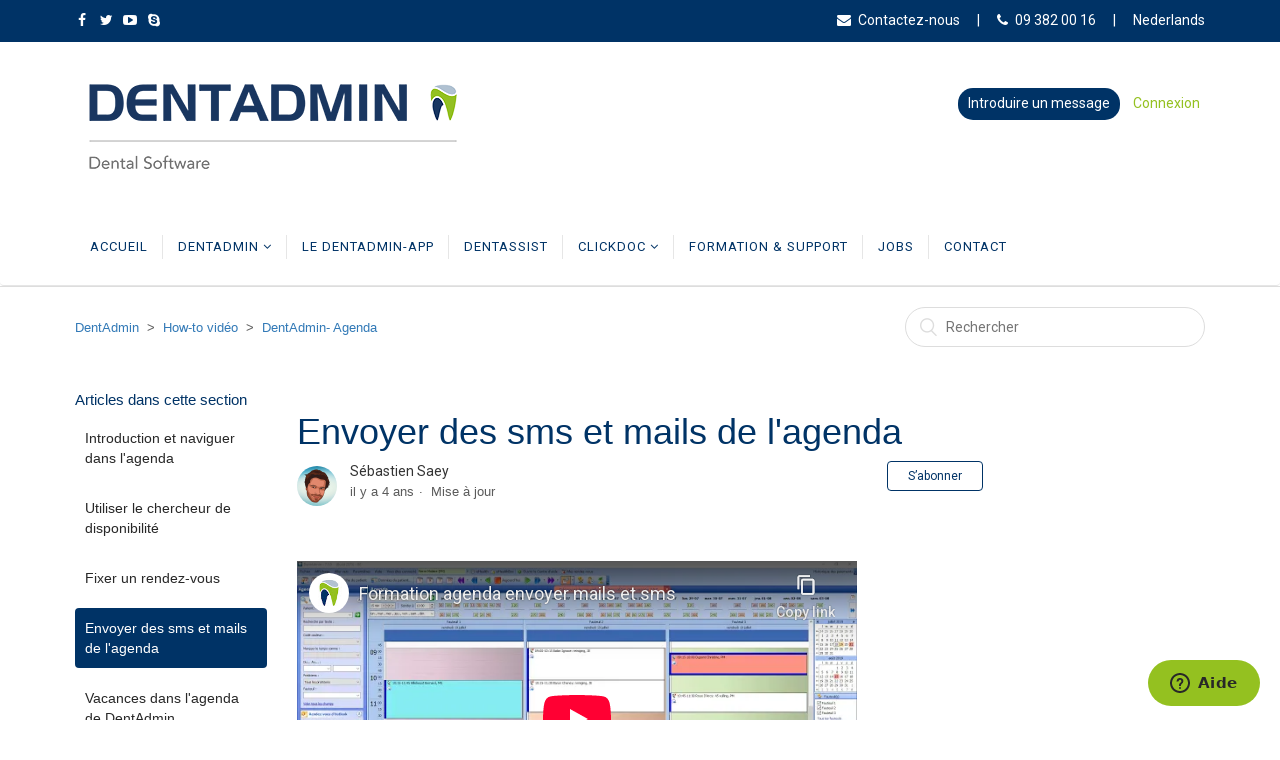

--- FILE ---
content_type: text/html; charset=utf-8
request_url: https://helpdesk.dentadmin.com/hc/fr/articles/360001614178-Envoyer-des-sms-et-mails-de-l-agenda
body_size: 9035
content:
<!DOCTYPE html>
<html dir="ltr" lang="fr">
<head>
  <meta charset="utf-8" />
  <!-- v26867 -->


  <title>Envoyer des sms et mails de l&#39;agenda &ndash; DentAdmin</title>

  <meta name="csrf-param" content="authenticity_token">
<meta name="csrf-token" content="">

  <meta property="og:image" content="https://helpdesk.dentadmin.com/hc/theming_assets/01K35X599PPNXA8355BHF7M892" />
<meta property="og:type" content="website" />
<meta property="og:site_name" content="DentAdmin" />
<meta property="og:title" content="Envoyer des sms et mails de l'agenda" />
<meta property="og:description" content="" />
<meta property="og:url" content="https://helpdesk.dentadmin.com/hc/fr/articles/360001614178-Envoyer-des-sms-et-mails-de-l-agenda" />
<link rel="canonical" href="https://helpdesk.dentadmin.com/hc/fr/articles/360001614178-Envoyer-des-sms-et-mails-de-l-agenda">
<link rel="alternate" hreflang="fr" href="https://helpdesk.dentadmin.com/hc/fr/articles/360001614178-Envoyer-des-sms-et-mails-de-l-agenda">
<link rel="alternate" hreflang="nl" href="https://helpdesk.dentadmin.com/hc/nl/articles/360001614178-Herinneringsmails-en-smsjes-versturen-vanuit-de-agenda">
<link rel="alternate" hreflang="x-default" href="https://helpdesk.dentadmin.com/hc/nl/articles/360001614178-Herinneringsmails-en-smsjes-versturen-vanuit-de-agenda">

  <link rel="stylesheet" href="//static.zdassets.com/hc/assets/application-f34d73e002337ab267a13449ad9d7955.css" media="all" id="stylesheet" />
    <!-- Entypo pictograms by Daniel Bruce — www.entypo.com -->
    <link rel="stylesheet" href="//static.zdassets.com/hc/assets/theming_v1_support-e05586b61178dcde2a13a3d323525a18.css" media="all" />
  <link rel="stylesheet" type="text/css" href="/hc/theming_assets/1515698/2411069/style.css?digest=29750698592157">

  <link rel="icon" type="image/x-icon" href="/hc/theming_assets/01HZKVZWZCAXG7KTS8AV61ZVEW">

    <script src="//static.zdassets.com/hc/assets/jquery-ed472032c65bb4295993684c673d706a.js"></script>
    

  <!-- Google Tag Manager -->
<script>(function(w,d,s,l,i){w[l]=w[l]||[];w[l].push({'gtm.start':
new Date().getTime(),event:'gtm.js'});var f=d.getElementsByTagName(s)[0],
j=d.createElement(s),dl=l!='dataLayer'?'&l='+l:'';j.async=true;j.src=
'https://www.googletagmanager.com/gtm.js?id='+i+dl;f.parentNode.insertBefore(j,f);
})(window,document,'script','dataLayer','GTM-TQ97SST');</script>
<!-- End Google Tag Manager -->
<meta content="width=device-width, initial-scale=1.0, maximum-scale=1.0, user-scalable=0" name="viewport" />

<link href="https://maxcdn.bootstrapcdn.com/bootstrap/3.3.7/css/bootstrap.min.css" rel="stylesheet" integrity="sha384-BVYiiSIFeK1dGmJRAkycuHAHRg32OmUcww7on3RYdg4Va+PmSTsz/K68vbdEjh4u" crossorigin="anonymous">

<link href="/hc/theming_assets/01HZKVY8Y25NNDK3E4KKEK8ESM" rel="stylesheet">



<script src="https://maxcdn.bootstrapcdn.com/bootstrap/3.3.7/js/bootstrap.min.js" integrity="sha384-Tc5IQib027qvyjSMfHjOMaLkfuWVxZxUPnCJA7l2mCWNIpG9mGCD8wGNIcPD7Txa" crossorigin="anonymous"></script>

<link href="https://fonts.googleapis.com/css?family=Roboto" rel="stylesheet"> 
  <script type="text/javascript" src="/hc/theming_assets/1515698/2411069/script.js?digest=29750698592157"></script>
</head>
<body class="">
  
  
  

  
	<header id="main-header">

		<section class="top-bar">
			<div class="container">
				<div class="row">
					<div class="col-md-6 col-sm-5 col-xs-4">
						
						<ul class="social-links">
							<li><a href="https://www.facebook.com/atx.dentadmin" target="_blank"><span class="fa fa-facebook"></span></a></li>
							<li><a href="https://twitter.com/atx_support" target="_blank"><span class="fa fa-twitter"></span></a></li>
							<li><a href="https://www.youtube.com/channel/UCAtVD8rPkVEdXmOIVejVQgg" target="_blank"><span class="fa fa-youtube-play"></span></a></li>
							<li><a href="skype:dentadmin?call"><span class="fa fa-skype"></span></a></li>
						</ul>

					</div> <!-- .col-md-6 ends -->
					<div class="col-md-6  col-sm-7 col-xs-8">

						<ul class="top-bar-meta">
							<li class="hidden-xs">
								<a href="http://www.dentadmin.com/contact-fr.php"><span class="fa fa-envelope"></span>Contactez-nous</a>
							</li>
							<li class="hidden-xs hidden-sm">
								<a href="tell:93820016"><span class="fa fa-phone"></span>09 382 00 16</a>
							</li>
							<li>
								<a href="/hc/nl/">Nederlands</a>
							</li>
						</ul>

					</div> <!-- .col-md-6 ends -->
				</div> <!-- .row ends -->
			</div><!-- .container ends -->
		</section> <!-- .top-bar ends -->

		<nav class="navbar navbar-default" id="n-main-nav">
		  <div class="container">
		    <!-- Brand and toggle get grouped for better mobile display -->
		    <div class="navbar-header">
		      <button type="button" class="navbar-toggle collapsed" data-toggle="collapse" data-target="#n-navbar" aria-expanded="false">
		        <span class="sr-only">Toggle navigation</span>
		        <span class="icon-bar"></span>
		        <span class="icon-bar"></span>
		        <span class="icon-bar"></span>
		      </button>

		      <!--<div class="header-address navbar-right">
		      	 <a href="http://www.dentadmin.com/files/TeamViewerQS_nl-idc27z7ajp.exe"><div class="teamviewer"></div></a>-->
            
            <div class="nav-wrapper navbar-right">
              <span class="icon-menu"></span>
              <nav class="user-nav" id="user-nav">
                
                <a class="submit-a-request2" href="/hc/fr/requests/new">Envoyer une demande</a>
              </nav>
                <a class="login" data-auth-action="signin" role="button" rel="nofollow" title="Ouvre une boîte de dialogue" href="https://atxhelp.zendesk.com/access?brand_id=2411069&amp;return_to=https%3A%2F%2Fhelpdesk.dentadmin.com%2Fhc%2Ffr%2Farticles%2F360001614178-Envoyer-des-sms-et-mails-de-l-agenda&amp;locale=fr">Connexion</a>

            </div>       
            
		     <!-- </div>-->

		      <!-- NAVBAR BRAND -->

          		      <a class="navbar-brand" href="http://www.dentadmin.com"><img src="/hc/theming_assets/01K35X599PPNXA8355BHF7M892" alt="Logo"></a>
          

    
      

		    </div> <!-- .navbar-header ends -->

		    <!-- Collect the nav links, forms, and other content for toggling -->
		    <div class="collapse navbar-collapse" id="n-navbar">

			  	<!-- main menu starts here -->
			    <ul class="nav navbar-nav">

			        <li><a href="https://www.dentadmin.be/index-fr.php">Accueil</a></li>

               <li class="dropdown">
			          <a data-scroll href="#" class="dropdown-toggle" data-toggle="dropdown" aria-haspopup="true" aria-expanded="false">DentAdmin <span class="fa fa-angle-down"></span></a>
			          <ul class="dropdown-menu">
			     				<li><a href="http://www.dentadmin.com/proefversie-fr.php">Version Démo</a></li>      	
                  <li><a href="http://www.dentadmin.com/webdemo-fr.php">Démonstration web</a></li>
			          </ul>
			        </li>          
              
            	<li><a href="https://www.dentadmin.com/DentAdminApp-fr.php.php">Le DentAdmin-app</a></li>
            
            	<li><a href="https://https://www.dentadmin.com/DentAssist-fr.php.php">DentAssist</a></li>					 		            		        
					
			        <li class="dropdown">
			          <a data-scroll href="#" class="dropdown-toggle" data-toggle="dropdown" aria-haspopup="true" aria-expanded="false">CLICKDOC <span class="fa fa-angle-down"></span></a>
			          <ul class="dropdown-menu">
			           	<li><a href="https://www.clickdocdentist.be/index.php?lang=fr">Agenda en ligne</a></li>
                  <li><a href="https://www.clickdocdentist.be/index.php?lang=fr">DentaSync - synchronisation de l'agenda</a></li>
                  <li><a href="https://www.clickdocdentist.be/index.php?lang=fr">Réservations en ligne</a></li>
                  <li><a href="https://helpdesk.dentadmin.com/hc/fr/categories/14689502321053-CLICKDOC-Online-agenda-">Comment fonctionne CLICKDOC?</a></li>
			          </ul>
			        </li>
			        
			        <li>
			          <a href="/hc/fr/">Formation &amp; Support</a>
			        </li>

					<li><a href="http://www.dentadmin.com/jobs-fr.php">Jobs</a></li>
					
			        <li><a href="http://www.dentadmin.com/contact-fr.php">Contact</a></li>

			    </ul><!--main menu ends here -->
          
         
          
		    </div><!-- .navbar-collapse ends -->

        
		  </div><!-- .container-fluid ends -->
		</nav> <!-- .navbar .navbar-defaults ends -->

	</header> <!-- MAIN HEADER ENDS -->



  <main role="main">
    <div class="container-divider"></div>
<div class="container">
  <nav class="sub-nav">
    <ol class="breadcrumbs">
  
    <li title="DentAdmin">
      
        <a href="/hc/fr">DentAdmin</a>
      
    </li>
  
    <li title="How-to vidéo">
      
        <a href="/hc/fr/categories/115000684069-How-to-vid%C3%A9o">How-to vidéo</a>
      
    </li>
  
    <li title="DentAdmin- Agenda">
      
        <a href="/hc/fr/sections/360000427017-DentAdmin-Agenda">DentAdmin- Agenda</a>
      
    </li>
  
</ol>

    <form role="search" class="search" data-search="" action="/hc/fr/search" accept-charset="UTF-8" method="get"><input type="hidden" name="utf8" value="&#x2713;" autocomplete="off" /><input type="hidden" name="category" id="category" value="115000684069" autocomplete="off" />
<input type="search" name="query" id="query" placeholder="Rechercher" aria-label="Rechercher" /></form>
  </nav>

  <div class="article-container" id="article-container">
    <section class="article-sidebar">
      <section class="section-articles collapsible-sidebar">
        <h3 class="collapsible-sidebar-title sidenav-title">Articles dans cette section</h3>
        <ul>
          
            <li>
              <a href="/hc/fr/articles/360001557037-Introduction-et-naviguer-dans-l-agenda" class="sidenav-item ">Introduction et naviguer dans l&#39;agenda</a>
            </li>
          
            <li>
              <a href="/hc/fr/articles/360001557197-Utiliser-le-chercheur-de-disponibilit%C3%A9" class="sidenav-item ">Utiliser le chercheur de disponibilité</a>
            </li>
          
            <li>
              <a href="/hc/fr/articles/360001572198-Fixer-un-rendez-vous" class="sidenav-item ">Fixer un rendez-vous</a>
            </li>
          
            <li>
              <a href="/hc/fr/articles/360001614178-Envoyer-des-sms-et-mails-de-l-agenda" class="sidenav-item current-article">Envoyer des sms et mails de l&#39;agenda</a>
            </li>
          
            <li>
              <a href="/hc/fr/articles/360001600277-Vacances-dans-l-agenda-de-DentAdmin" class="sidenav-item ">Vacances dans l&#39;agenda de DentAdmin</a>
            </li>
          
        </ul>
        
      </section>
    </section>

    <article class="article">
      <header class="article-header">
        <h1 title="Envoyer des sms et mails de l&#39;agenda" class="article-title">
          Envoyer des sms et mails de l&#39;agenda
          
        </h1>

        <div class="article-author">
          <div class="avatar article-avatar">
            
            <img src="https://helpdesk.dentadmin.com/system/photos/178336865/sebastien_saey.jpg" alt="Avatar" class="user-avatar"/>
          </div>
          <div class="article-meta">
            
              Sébastien Saey
            

            <ul class="meta-group">
              
                <li class="meta-data"><time datetime="2021-07-26T12:25:58Z" title="2021-07-26T12:25:58Z" data-datetime="relative">26 juillet 2021 12:25</time></li>
                <li class="meta-data">Mise à jour</li>
              
            </ul>
          </div>
        </div>
        <a class="article-subscribe" title="Ouvre une fenêtre de connexion" rel="nofollow" role="button" data-auth-action="signin" aria-selected="false" href="/hc/fr/articles/360001614178-Envoyer-des-sms-et-mails-de-l-agenda/subscription.html">S’abonner</a>
      </header>

      <section class="article-info">
        <div class="article-content">
          <div class="article-body"><p><iframe src="//www.youtube-nocookie.com/embed/RB40yQxdgN0" width="560" height="315" frameborder="0" allowfullscreen=""></iframe></p></div>

          <div class="article-attachments">
            <ul class="attachments">
              
            </ul>
          </div>
        </div>
      </section>

      <footer>
        <div class="article-footer">
          <div class="article-share">
  <ul class="share">
    <li><a href="https://www.facebook.com/share.php?title=Envoyer+des+sms+et+mails+de+l%27agenda&u=https%3A%2F%2Fhelpdesk.dentadmin.com%2Fhc%2Ffr%2Farticles%2F360001614178-Envoyer-des-sms-et-mails-de-l-agenda" class="share-facebook">Facebook</a></li>
    <li><a href="https://twitter.com/share?lang=fr&text=Envoyer+des+sms+et+mails+de+l%26%2339%3Bagenda&url=https%3A%2F%2Fhelpdesk.dentadmin.com%2Fhc%2Ffr%2Farticles%2F360001614178-Envoyer-des-sms-et-mails-de-l-agenda" class="share-twitter">Twitter</a></li>
    <li><a href="https://www.linkedin.com/shareArticle?mini=true&source=DentAdmin&title=Envoyer+des+sms+et+mails+de+l%27agenda&url=https%3A%2F%2Fhelpdesk.dentadmin.com%2Fhc%2Ffr%2Farticles%2F360001614178-Envoyer-des-sms-et-mails-de-l-agenda" class="share-linkedin">LinkedIn</a></li>
  </ul>

</div>
          
        </div>
        
          <div class="article-votes">
            <span class="article-votes-question">Cet article vous a-t-il été utile ?</span>
            <div class="article-votes-controls" role='radiogroup'>
              <a class="button article-vote article-vote-up" data-auth-action="signin" aria-selected="false" role="radio" rel="nofollow" title="Oui" href="https://atxhelp.zendesk.com/access?brand_id=2411069&amp;return_to=https%3A%2F%2Fhelpdesk.dentadmin.com%2Fhc%2Ffr%2Farticles%2F360001614178-Envoyer-des-sms-et-mails-de-l-agenda"></a>
              <a class="button article-vote article-vote-down" data-auth-action="signin" aria-selected="false" role="radio" rel="nofollow" title="Non" href="https://atxhelp.zendesk.com/access?brand_id=2411069&amp;return_to=https%3A%2F%2Fhelpdesk.dentadmin.com%2Fhc%2Ffr%2Farticles%2F360001614178-Envoyer-des-sms-et-mails-de-l-agenda"></a>
            </div>
            <small class="article-votes-count">
              <span class="article-vote-label">Utilisateurs qui ont trouvé cela utile : 3 sur 3</span>
            </small>
          </div>
        

        <div class="article-more-questions">
          Vous avez d’autres questions ? <a href="/hc/fr/requests/new">Envoyer une demande</a>
        </div>
        <div class="article-return-to-top">
          <a href="#article-container">Retour en haut<span class="icon-arrow-up"></span></a>
        </div>
      </footer>

      <section class="article-relatives">
        <div data-recent-articles></div>
        
  <section class="related-articles">
    
      <h3 class="related-articles-title">Articles associés </h3>
    
    <ul>
      
        <li>
          <a href="/hc/fr/related/click?data=[base64]%3D%3D--89e4b76841d8b224e9346c85bd444c377a63c134" rel="nofollow">Vacances dans l&#39;agenda de DentAdmin</a>
        </li>
      
        <li>
          <a href="/hc/fr/related/click?data=[base64]%3D--5c72d0f13962b545af4d0b96fea99eb811ade8f5" rel="nofollow">Comment créer un compte chez SMS4Less</a>
        </li>
      
        <li>
          <a href="/hc/fr/related/click?data=[base64]%3D%3D--6bc45aaf0a27e2a8fcad1f030acfdfd320677a87" rel="nofollow">Introduction et naviguer dans l&#39;agenda</a>
        </li>
      
        <li>
          <a href="/hc/fr/related/click?data=[base64]" rel="nofollow">Mise à jour 9.20.1</a>
        </li>
      
        <li>
          <a href="/hc/fr/related/click?data=[base64]" rel="nofollow">Lier des pseudocodes</a>
        </li>
      
    </ul>
  </section>


      </section>
      <div class="article-comments" id="article-comments">
        <section class="comments">
          <header class="comment-overview">
            <h3 class="comment-heading">
              Commentaires
            </h3>
            <p class="comment-callout">0 commentaire</p>
            
          </header>

          <ul id="comments" class="comment-list">
            
          </ul>

          

          

          <p class="comment-callout">Vous devez <a data-auth-action="signin" rel="nofollow" href="https://atxhelp.zendesk.com/access?brand_id=2411069&amp;return_to=https%3A%2F%2Fhelpdesk.dentadmin.com%2Fhc%2Ffr%2Farticles%2F360001614178-Envoyer-des-sms-et-mails-de-l-agenda">vous connecter</a> pour laisser un commentaire.</p>
        </section>
      </div>
    </article>
  </div>
</div>

  </main>

  	<!-- MAIN FOOTER SECTION STARTS  -->

	<footer class="main-footer" id="main-footer">
		<div class="container">
			<div class="row footer-content">
				<div class="col-lg-4 col-md-4 col-sm-12 content-block short-about">
					<h5 class="block-heading"><img src="/hc/theming_assets/01K35X599PPNXA8355BHF7M892" class="img-responsive"></h5>
					<!--p>
						<br />
					</p-->
					<img class="img-responsive pull-right" src="https://www.dentadmin.com/img/a-company-of-cgm.png" />
					<ul class="social-links">
						<li>
							<a href="https://www.facebook.com/atx.dentadmin" target="_blank">
								<div class="icon-block"><span class="fa fa-facebook"></span></div>
								<span class="sr-only">Facebook</span>
							</a>
						</li>

						<li>
							<a href="https://twitter.com/atx_support" target="_blank">
								<div class="icon-block"><span class="fa fa-twitter"></span></div>
								<span class="sr-only">Twitter</span>
							</a>
						</li>

						<li>
							<a href="https://www.youtube.com/channel/UCAtVD8rPkVEdXmOIVejVQgg" target="_blank">
								<div class="icon-block"><span class="fa fa-youtube-play"></span></div>
								<span class="sr-only">Youtube</span>
							</a>
						</li>
						
						
						<li>
							<a href="skype:dentadmin?call">
								<div class="icon-block"><span class="fa fa-skype"></span></div>
								<span class="sr-only">Skype</span>
							</a>
						</li>

						
					</ul> <!-- .social-links ends -->
				</div> <!-- .short-about ends -->

				<div class="col-lg-3 col-md-3 col-sm-4 content-block address-block">
					<h5 class="block-heading">Contact</h5>

					<address>
						CompuGroup Medical Belgium BV<br />
						Brusselsesteenweg 283/10<br />
						9230 Wetteren<br />
						België<br />
					</address>

					<div class="email-link">
						<span class="fa fa-envelope"></span>
						<a href="/hc/fr/requests/new"><SCRIPT TYPE="text/javascript">document.write('info@' + 'atx.be');</SCRIPT></a><br>
					</div>
          
         

					<div class="phone-call">
						<span class="fa fa-phone"></span>
						<a href="tel:+3293820016">09 382 00 16</a>
					</div><br />
					          
          
				</div> <!-- .address-block ends -->

				<!-- clearfix for not breaking the layout -->
				<!-- <div class="clearfix visible-md visible-sm"></div> -->

				<div class="col-lg-3 col-md-3 col-sm-4 content-block useful-links">
					<h5 class="block-heading">Général</h5>
					<ul>
						<li><a href="/hc/fr/">Accueil</a></li>
						<li><a href="https://www.dentadmin.com/proefversie-fr.php">Version Démo</a></li>
						<li><a href="https://www.dentadmin.com/webdemo-fr.php">Démonstration web</a></li>
            <li><a href="https://www.clickdocdentist.be/index.php?lang=fr">CLICKDOC</a></li>
						<li><a href="https://www.dentadmin.com/online-backup-fr.php">Sauvegarde en ligne</a></li>
						<li><a href="https://www.dentadmin.com/voip-fr.php">Voip</a></li>
						<li><a href="https://www.dentadmin.com/telefoonmodule-fr.php">Le module téléphone</a></li>
						<li><a href="https://www.dentadmin.com/installatievoorwaarden-fr.php">Conditions d’installation</a></li>
						<li><a href="https://www.dentadmin.com/jobs-fr.php">Jobs</a></li>
					</ul>
				</div> <!-- .useful-links ends -->

				<!--<div class="col-lg-4 col-sm-12 content-block twitter-updates">-->
				<div class="col-lg-2 col-md-2 col-sm-4 content-block useful-links">
					<h5 class="block-heading">Support</h5>
					<ul>
						<!--<li><a href="http://www.dentadmin.com/opleidingen-fr.php">Formation</a></li>-->
						<li><a href="/hc/fr/categories/115000315045-Knowledgebase" target=_"blank">Comment fonctionne ce logiciel?</a></li>
						<li><a href="/hc/fr/requests/new" target=_"blank">Introduire un message</a></li>
						<li><a href="/hc/fr/requests/" target=_"blank">Mes Messages</a></li>
						<li><a href="/hc/fr/requests/new" target=_"blank">Signalement de bogues</a></li>
						<li><a href="/hc/fr/requests/new" target=_"blank">Demande de fonctionnalité</a></li>
						<li><a href="https://www.dentadmin.com/updates/DentAdmin%20Setup.exe">Télécharger la dernière version</a></li>
						<li><a href="https://www.dentadmin.com/updates/DentAdmin%20Setup%20beta.exe">Télécharger la dernière version beta</a></li>
						<li><br><a href="https://www.dentadmin.com/download/remotehelpdesk.php" target=_"blank"><img src="/hc/theming_assets/01HZKVYA1QZHZ2JXH79SKSH09F"></a></li>
					</ul>
				</div> <!-- .useful-links ends -->

			</div> <!-- .row ends -->
		</div> <!-- .container ends -->

		<div class="copyright-info">
			<div class="container">
				<div class="row">
					<div class="col-md-12 copyright-block">
            <p>Copyright © 2001-<script>document.write(new Date().getFullYear())</script> CompuGroup Medical Belgium BV.<br>Alle rechten voorbehouden | Tous droits réservés</p>
					</div>
          <!--<div class="col-md-6 copyright-block text-right">
            <div class="footer-language-selector">
              
                <div class="dropdown language-selector" aria-haspopup="true">
                  <a class="dropdown-toggle">
                    Français
                  </a>
                  <span class="dropdown-menu dropdown-menu-end" role="menu">
                    
                      <a href="/hc/change_language/en-001?return_to=%2Fhc%2Fen-001" dir="ltr" rel="nofollow" role="menuitem">
                        English (World)
                      </a>
                    
                      <a href="/hc/change_language/en-be?return_to=%2Fhc%2Fen-be" dir="ltr" rel="nofollow" role="menuitem">
                        English (BE)
                      </a>
                    
                      <a href="/hc/change_language/nl?return_to=%2Fhc%2Fnl%2Farticles%2F360001614178-Herinneringsmails-en-smsjes-versturen-vanuit-de-agenda" dir="ltr" rel="nofollow" role="menuitem">
                        Nederlands
                      </a>
                    
                  </span>
                </div>
              
            </div>
          </div>-->
				</div> <!-- .row ends -->

				<div class="back-to-top">
					<a data-scroll href="#main-header" title="Back to Top"><span class="fa fa-angle-double-up"></span></a>
				</div>
			</div> <!-- .container ends -->
		</div> <!-- .copyright-info ends -->
	</footer> <!-- MAIN FOOTER ENDS -->

<SCRIPT TYPE="text/javascript">	
  $('.submit-a-request2').html('Introduire un message');
  $("li:contains('Een aanvraag indienen')").text('Introduire un message');
  $("li:contains('Envoyer une demande')").text('Introduire un message');
  $("h1:contains('Een aanvraag indienen')").text('Introduire un message');
  $("h1:contains('Envoyer une demande')").text('Introduire un message');
  
 if(window.location.hash && (window.location.hash == '#kbCollapse' || window.location.hash == '#kbOpen')) 
 		  $("#kbCollapseBtn").trigger('click');
  
  
$("h1:contains('Mijn aanvragen')").text('Mes Messages');
  $("a:contains('Mijn aanvragen')").text('Mes Messages');
  $("li:contains('Mijn aanvragen')").text('Mes Messages');
    
$("a:contains('Aanvragen')").filter(function() {
    if($(this).text() === 'Aanvragen ')  
  		$(this).text('Messages');
});
$("li:contains('Aanvragen')").filter(function() {
    if($(this).text() === 'Aanvragen ')  
  		$(this).text('Messages');
});
     
$("a:contains('Aanvragen waarbij ik in de CC sta')").text('Messages que je reçois en CC');
$("li:contains('Aanvragen waarbij ik in de CC sta')").text('Messages que je reçois en CC');
$("p:contains('Geen aanvragen gevonden.')").text('Pas de messages trouvées.');
 
   
	$("#quick-search").attr("placeholder", 'Rechercher dans messages');

  
  $("h1:contains('Mes demandes')").text('Mes Messages');
  $("a:contains('Mes demandes')").text('Mes Messages');
  $("li:contains('Mes demandes')").text('Mes Messages');
    
$("a:contains('Demandes')").filter(function() {
    if($(this).text() === 'Demandes')  
  		$(this).text('Messages');
});
$("li:contains('Demandes')").filter(function() {
    if($(this).text() === 'Demandes')  
  		$(this).text('Messages');
});
     
$("a:contains('Demandes que je reçois en CC')").text('Messages que je reçois en CC');
$("li:contains('Demandes que je reçois en CC')").text('Messages que je reçois en CC');
$("p:contains('Pas de demandes trouvées.')").text('Pas de messages trouvées.');
 
  
function getParameterByName(name, url) {
    if (!url) url = window.location.href;
    name = name.replace(/[\[\]]/g, "\\$&");
    var regex = new RegExp("[?&]" + name + "(=([^&#]*)|&|#|$)"),
        results = regex.exec(url);
    if (!results) return null;
    if (!results[2]) return '';
    return decodeURIComponent(results[2].replace(/\+/g, " "));
}  
  
window.onload = function() {
  
  	var loginlink = "https://id.dentadmin.com/?";
  
  	if(getParameterByName('language'))
  		loginlink += "language=" + getParameterByName('language') + "&";
  
  	if(getParameterByName('installationId'))
  		loginlink += "installationId=" + getParameterByName('installationId');
  
  	$("a.login").attr("href", loginlink); 
  
  
  	//redirect goto
    var regex = new RegExp( "[\\?&]redirectgoto=([^&#]*)" );
      var results = regex.exec( location.href );
      var resValue = results == null ? null : results[1];
      if (resValue != null) document.location = resValue;
  
  };
  
</SCRIPT>

<!-- Start of Rocket.Chat Livechat Script 
<script type="text/javascript">
(function(w, d, s, u) {
	w.RocketChat = function(c) { w.RocketChat._.push(c) }; w.RocketChat._ = []; w.RocketChat.url = u;
	var h = d.getElementsByTagName(s)[0], j = d.createElement(s);
	j.async = true; j.src = 'https://chat.atx.be/packages/rocketchat_livechat/assets/rocketchat-livechat.min.js?_=201702160944';
	h.parentNode.insertBefore(j, h);
	 setTimeout(function () {
            var rs = document.getElementsByClassName("rocketchat-widget");
            if (rs.length > 0) {rs[0].style.right = "160px";}
        }, 1000);
})(window, document, 'script', 'https://chat.atx.be/livechat');
</script>
 End of Rocket.Chat Livechat Script -->  


  <!-- / -->

  
  <script src="//static.zdassets.com/hc/assets/fr.9c34299558014f9801ff.js"></script>
  

  <script type="text/javascript">
  /*

    Greetings sourcecode lurker!

    This is for internal Zendesk and legacy usage,
    we don't support or guarantee any of these values
    so please don't build stuff on top of them.

  */

  HelpCenter = {};
  HelpCenter.account = {"subdomain":"atxhelp","environment":"production","name":"DentAdmin"};
  HelpCenter.user = {"identifier":"da39a3ee5e6b4b0d3255bfef95601890afd80709","email":null,"name":"","role":"anonymous","avatar_url":"https://assets.zendesk.com/hc/assets/default_avatar.png","is_admin":false,"organizations":[],"groups":[]};
  HelpCenter.internal = {"asset_url":"//static.zdassets.com/hc/assets/","web_widget_asset_composer_url":"https://static.zdassets.com/ekr/snippet.js","current_session":{"locale":"fr","csrf_token":null,"shared_csrf_token":null},"usage_tracking":{"event":"article_viewed","data":"[base64]","url":"https://helpdesk.dentadmin.com/hc/activity"},"current_record_id":"360001614178","current_record_url":"/hc/fr/articles/360001614178-Envoyer-des-sms-et-mails-de-l-agenda","current_record_title":"Envoyer des sms et mails de l'agenda","current_text_direction":"ltr","current_brand_id":2411069,"current_brand_name":"DentAdmin","current_brand_url":"https://atxhelp.zendesk.com","current_brand_active":true,"current_path":"/hc/fr/articles/360001614178-Envoyer-des-sms-et-mails-de-l-agenda","show_autocomplete_breadcrumbs":true,"user_info_changing_enabled":false,"has_user_profiles_enabled":true,"has_end_user_attachments":true,"user_aliases_enabled":false,"has_anonymous_kb_voting":false,"has_multi_language_help_center":true,"show_at_mentions":false,"embeddables_config":{"embeddables_web_widget":true,"embeddables_help_center_auth_enabled":false,"embeddables_connect_ipms":false},"answer_bot_subdomain":"static","gather_plan_state":"cancelled","has_article_verification":false,"has_gather":false,"has_ckeditor":false,"has_community_enabled":false,"has_community_badges":false,"has_community_post_content_tagging":false,"has_gather_content_tags":false,"has_guide_content_tags":true,"has_user_segments":true,"has_answer_bot_web_form_enabled":false,"has_garden_modals":false,"theming_cookie_key":"hc-da39a3ee5e6b4b0d3255bfef95601890afd80709-2-preview","is_preview":false,"has_search_settings_in_plan":true,"theming_api_version":1,"theming_settings":{"color_1":"rgba(0, 51, 102, 1)","color_2":"#ffffff","color_3":"rgba(40, 40, 40, 1)","color_4":"rgba(148, 193, 32, 1)","color_5":"#ffffff","font_1":"-apple-system, BlinkMacSystemFont, 'Segoe UI', Helvetica, Arial, sans-serif","font_2":"-apple-system, BlinkMacSystemFont, 'Segoe UI', Helvetica, Arial, sans-serif","logo":"/hc/theming_assets/01K35X599PPNXA8355BHF7M892","favicon":"/hc/theming_assets/01HZKVZWZCAXG7KTS8AV61ZVEW","homepage_background_image":"/hc/theming_assets/01HZKVZXYJWABY57P32J892KGD","community_background_image":"/hc/theming_assets/01HZKVZY3FMZPJRHN8WHA7Z5GH","community_image":"/hc/theming_assets/01HZKVZY7QMYMG1128F3XWA98D"},"has_pci_credit_card_custom_field":false,"help_center_restricted":false,"is_assuming_someone_else":false,"flash_messages":[],"user_photo_editing_enabled":true,"user_preferred_locale":"nl","base_locale":"fr","login_url":"https://atxhelp.zendesk.com/access?brand_id=2411069\u0026return_to=https%3A%2F%2Fhelpdesk.dentadmin.com%2Fhc%2Ffr%2Farticles%2F360001614178-Envoyer-des-sms-et-mails-de-l-agenda","has_alternate_templates":false,"has_custom_statuses_enabled":false,"has_hc_generative_answers_setting_enabled":true,"has_generative_search_with_zgpt_enabled":false,"has_suggested_initial_questions_enabled":false,"has_guide_service_catalog":false,"has_service_catalog_search_poc":false,"has_service_catalog_itam":false,"has_csat_reverse_2_scale_in_mobile":false,"has_knowledge_navigation":false,"has_unified_navigation":false,"has_unified_navigation_eap_access":false,"has_csat_bet365_branding":false,"version":"v26867","dev_mode":false};
</script>

  
  <script src="//static.zdassets.com/hc/assets/moment-3b62525bdab669b7b17d1a9d8b5d46b4.js"></script>
  <script src="//static.zdassets.com/hc/assets/hc_enduser-d7240b6eea31e24cbd47b3b04ab3c4c3.js"></script>
  
  
</body>
</html>

--- FILE ---
content_type: text/html; charset=utf-8
request_url: https://www.youtube-nocookie.com/embed/RB40yQxdgN0
body_size: 46458
content:
<!DOCTYPE html><html lang="en" dir="ltr" data-cast-api-enabled="true"><head><meta name="viewport" content="width=device-width, initial-scale=1"><script nonce="UJX13U7CcKC8ZsUH7Bpacg">if ('undefined' == typeof Symbol || 'undefined' == typeof Symbol.iterator) {delete Array.prototype.entries;}</script><style name="www-roboto" nonce="RFyICLsl4IusKncGJdfvTg">@font-face{font-family:'Roboto';font-style:normal;font-weight:400;font-stretch:100%;src:url(//fonts.gstatic.com/s/roboto/v48/KFO7CnqEu92Fr1ME7kSn66aGLdTylUAMa3GUBHMdazTgWw.woff2)format('woff2');unicode-range:U+0460-052F,U+1C80-1C8A,U+20B4,U+2DE0-2DFF,U+A640-A69F,U+FE2E-FE2F;}@font-face{font-family:'Roboto';font-style:normal;font-weight:400;font-stretch:100%;src:url(//fonts.gstatic.com/s/roboto/v48/KFO7CnqEu92Fr1ME7kSn66aGLdTylUAMa3iUBHMdazTgWw.woff2)format('woff2');unicode-range:U+0301,U+0400-045F,U+0490-0491,U+04B0-04B1,U+2116;}@font-face{font-family:'Roboto';font-style:normal;font-weight:400;font-stretch:100%;src:url(//fonts.gstatic.com/s/roboto/v48/KFO7CnqEu92Fr1ME7kSn66aGLdTylUAMa3CUBHMdazTgWw.woff2)format('woff2');unicode-range:U+1F00-1FFF;}@font-face{font-family:'Roboto';font-style:normal;font-weight:400;font-stretch:100%;src:url(//fonts.gstatic.com/s/roboto/v48/KFO7CnqEu92Fr1ME7kSn66aGLdTylUAMa3-UBHMdazTgWw.woff2)format('woff2');unicode-range:U+0370-0377,U+037A-037F,U+0384-038A,U+038C,U+038E-03A1,U+03A3-03FF;}@font-face{font-family:'Roboto';font-style:normal;font-weight:400;font-stretch:100%;src:url(//fonts.gstatic.com/s/roboto/v48/KFO7CnqEu92Fr1ME7kSn66aGLdTylUAMawCUBHMdazTgWw.woff2)format('woff2');unicode-range:U+0302-0303,U+0305,U+0307-0308,U+0310,U+0312,U+0315,U+031A,U+0326-0327,U+032C,U+032F-0330,U+0332-0333,U+0338,U+033A,U+0346,U+034D,U+0391-03A1,U+03A3-03A9,U+03B1-03C9,U+03D1,U+03D5-03D6,U+03F0-03F1,U+03F4-03F5,U+2016-2017,U+2034-2038,U+203C,U+2040,U+2043,U+2047,U+2050,U+2057,U+205F,U+2070-2071,U+2074-208E,U+2090-209C,U+20D0-20DC,U+20E1,U+20E5-20EF,U+2100-2112,U+2114-2115,U+2117-2121,U+2123-214F,U+2190,U+2192,U+2194-21AE,U+21B0-21E5,U+21F1-21F2,U+21F4-2211,U+2213-2214,U+2216-22FF,U+2308-230B,U+2310,U+2319,U+231C-2321,U+2336-237A,U+237C,U+2395,U+239B-23B7,U+23D0,U+23DC-23E1,U+2474-2475,U+25AF,U+25B3,U+25B7,U+25BD,U+25C1,U+25CA,U+25CC,U+25FB,U+266D-266F,U+27C0-27FF,U+2900-2AFF,U+2B0E-2B11,U+2B30-2B4C,U+2BFE,U+3030,U+FF5B,U+FF5D,U+1D400-1D7FF,U+1EE00-1EEFF;}@font-face{font-family:'Roboto';font-style:normal;font-weight:400;font-stretch:100%;src:url(//fonts.gstatic.com/s/roboto/v48/KFO7CnqEu92Fr1ME7kSn66aGLdTylUAMaxKUBHMdazTgWw.woff2)format('woff2');unicode-range:U+0001-000C,U+000E-001F,U+007F-009F,U+20DD-20E0,U+20E2-20E4,U+2150-218F,U+2190,U+2192,U+2194-2199,U+21AF,U+21E6-21F0,U+21F3,U+2218-2219,U+2299,U+22C4-22C6,U+2300-243F,U+2440-244A,U+2460-24FF,U+25A0-27BF,U+2800-28FF,U+2921-2922,U+2981,U+29BF,U+29EB,U+2B00-2BFF,U+4DC0-4DFF,U+FFF9-FFFB,U+10140-1018E,U+10190-1019C,U+101A0,U+101D0-101FD,U+102E0-102FB,U+10E60-10E7E,U+1D2C0-1D2D3,U+1D2E0-1D37F,U+1F000-1F0FF,U+1F100-1F1AD,U+1F1E6-1F1FF,U+1F30D-1F30F,U+1F315,U+1F31C,U+1F31E,U+1F320-1F32C,U+1F336,U+1F378,U+1F37D,U+1F382,U+1F393-1F39F,U+1F3A7-1F3A8,U+1F3AC-1F3AF,U+1F3C2,U+1F3C4-1F3C6,U+1F3CA-1F3CE,U+1F3D4-1F3E0,U+1F3ED,U+1F3F1-1F3F3,U+1F3F5-1F3F7,U+1F408,U+1F415,U+1F41F,U+1F426,U+1F43F,U+1F441-1F442,U+1F444,U+1F446-1F449,U+1F44C-1F44E,U+1F453,U+1F46A,U+1F47D,U+1F4A3,U+1F4B0,U+1F4B3,U+1F4B9,U+1F4BB,U+1F4BF,U+1F4C8-1F4CB,U+1F4D6,U+1F4DA,U+1F4DF,U+1F4E3-1F4E6,U+1F4EA-1F4ED,U+1F4F7,U+1F4F9-1F4FB,U+1F4FD-1F4FE,U+1F503,U+1F507-1F50B,U+1F50D,U+1F512-1F513,U+1F53E-1F54A,U+1F54F-1F5FA,U+1F610,U+1F650-1F67F,U+1F687,U+1F68D,U+1F691,U+1F694,U+1F698,U+1F6AD,U+1F6B2,U+1F6B9-1F6BA,U+1F6BC,U+1F6C6-1F6CF,U+1F6D3-1F6D7,U+1F6E0-1F6EA,U+1F6F0-1F6F3,U+1F6F7-1F6FC,U+1F700-1F7FF,U+1F800-1F80B,U+1F810-1F847,U+1F850-1F859,U+1F860-1F887,U+1F890-1F8AD,U+1F8B0-1F8BB,U+1F8C0-1F8C1,U+1F900-1F90B,U+1F93B,U+1F946,U+1F984,U+1F996,U+1F9E9,U+1FA00-1FA6F,U+1FA70-1FA7C,U+1FA80-1FA89,U+1FA8F-1FAC6,U+1FACE-1FADC,U+1FADF-1FAE9,U+1FAF0-1FAF8,U+1FB00-1FBFF;}@font-face{font-family:'Roboto';font-style:normal;font-weight:400;font-stretch:100%;src:url(//fonts.gstatic.com/s/roboto/v48/KFO7CnqEu92Fr1ME7kSn66aGLdTylUAMa3OUBHMdazTgWw.woff2)format('woff2');unicode-range:U+0102-0103,U+0110-0111,U+0128-0129,U+0168-0169,U+01A0-01A1,U+01AF-01B0,U+0300-0301,U+0303-0304,U+0308-0309,U+0323,U+0329,U+1EA0-1EF9,U+20AB;}@font-face{font-family:'Roboto';font-style:normal;font-weight:400;font-stretch:100%;src:url(//fonts.gstatic.com/s/roboto/v48/KFO7CnqEu92Fr1ME7kSn66aGLdTylUAMa3KUBHMdazTgWw.woff2)format('woff2');unicode-range:U+0100-02BA,U+02BD-02C5,U+02C7-02CC,U+02CE-02D7,U+02DD-02FF,U+0304,U+0308,U+0329,U+1D00-1DBF,U+1E00-1E9F,U+1EF2-1EFF,U+2020,U+20A0-20AB,U+20AD-20C0,U+2113,U+2C60-2C7F,U+A720-A7FF;}@font-face{font-family:'Roboto';font-style:normal;font-weight:400;font-stretch:100%;src:url(//fonts.gstatic.com/s/roboto/v48/KFO7CnqEu92Fr1ME7kSn66aGLdTylUAMa3yUBHMdazQ.woff2)format('woff2');unicode-range:U+0000-00FF,U+0131,U+0152-0153,U+02BB-02BC,U+02C6,U+02DA,U+02DC,U+0304,U+0308,U+0329,U+2000-206F,U+20AC,U+2122,U+2191,U+2193,U+2212,U+2215,U+FEFF,U+FFFD;}@font-face{font-family:'Roboto';font-style:normal;font-weight:500;font-stretch:100%;src:url(//fonts.gstatic.com/s/roboto/v48/KFO7CnqEu92Fr1ME7kSn66aGLdTylUAMa3GUBHMdazTgWw.woff2)format('woff2');unicode-range:U+0460-052F,U+1C80-1C8A,U+20B4,U+2DE0-2DFF,U+A640-A69F,U+FE2E-FE2F;}@font-face{font-family:'Roboto';font-style:normal;font-weight:500;font-stretch:100%;src:url(//fonts.gstatic.com/s/roboto/v48/KFO7CnqEu92Fr1ME7kSn66aGLdTylUAMa3iUBHMdazTgWw.woff2)format('woff2');unicode-range:U+0301,U+0400-045F,U+0490-0491,U+04B0-04B1,U+2116;}@font-face{font-family:'Roboto';font-style:normal;font-weight:500;font-stretch:100%;src:url(//fonts.gstatic.com/s/roboto/v48/KFO7CnqEu92Fr1ME7kSn66aGLdTylUAMa3CUBHMdazTgWw.woff2)format('woff2');unicode-range:U+1F00-1FFF;}@font-face{font-family:'Roboto';font-style:normal;font-weight:500;font-stretch:100%;src:url(//fonts.gstatic.com/s/roboto/v48/KFO7CnqEu92Fr1ME7kSn66aGLdTylUAMa3-UBHMdazTgWw.woff2)format('woff2');unicode-range:U+0370-0377,U+037A-037F,U+0384-038A,U+038C,U+038E-03A1,U+03A3-03FF;}@font-face{font-family:'Roboto';font-style:normal;font-weight:500;font-stretch:100%;src:url(//fonts.gstatic.com/s/roboto/v48/KFO7CnqEu92Fr1ME7kSn66aGLdTylUAMawCUBHMdazTgWw.woff2)format('woff2');unicode-range:U+0302-0303,U+0305,U+0307-0308,U+0310,U+0312,U+0315,U+031A,U+0326-0327,U+032C,U+032F-0330,U+0332-0333,U+0338,U+033A,U+0346,U+034D,U+0391-03A1,U+03A3-03A9,U+03B1-03C9,U+03D1,U+03D5-03D6,U+03F0-03F1,U+03F4-03F5,U+2016-2017,U+2034-2038,U+203C,U+2040,U+2043,U+2047,U+2050,U+2057,U+205F,U+2070-2071,U+2074-208E,U+2090-209C,U+20D0-20DC,U+20E1,U+20E5-20EF,U+2100-2112,U+2114-2115,U+2117-2121,U+2123-214F,U+2190,U+2192,U+2194-21AE,U+21B0-21E5,U+21F1-21F2,U+21F4-2211,U+2213-2214,U+2216-22FF,U+2308-230B,U+2310,U+2319,U+231C-2321,U+2336-237A,U+237C,U+2395,U+239B-23B7,U+23D0,U+23DC-23E1,U+2474-2475,U+25AF,U+25B3,U+25B7,U+25BD,U+25C1,U+25CA,U+25CC,U+25FB,U+266D-266F,U+27C0-27FF,U+2900-2AFF,U+2B0E-2B11,U+2B30-2B4C,U+2BFE,U+3030,U+FF5B,U+FF5D,U+1D400-1D7FF,U+1EE00-1EEFF;}@font-face{font-family:'Roboto';font-style:normal;font-weight:500;font-stretch:100%;src:url(//fonts.gstatic.com/s/roboto/v48/KFO7CnqEu92Fr1ME7kSn66aGLdTylUAMaxKUBHMdazTgWw.woff2)format('woff2');unicode-range:U+0001-000C,U+000E-001F,U+007F-009F,U+20DD-20E0,U+20E2-20E4,U+2150-218F,U+2190,U+2192,U+2194-2199,U+21AF,U+21E6-21F0,U+21F3,U+2218-2219,U+2299,U+22C4-22C6,U+2300-243F,U+2440-244A,U+2460-24FF,U+25A0-27BF,U+2800-28FF,U+2921-2922,U+2981,U+29BF,U+29EB,U+2B00-2BFF,U+4DC0-4DFF,U+FFF9-FFFB,U+10140-1018E,U+10190-1019C,U+101A0,U+101D0-101FD,U+102E0-102FB,U+10E60-10E7E,U+1D2C0-1D2D3,U+1D2E0-1D37F,U+1F000-1F0FF,U+1F100-1F1AD,U+1F1E6-1F1FF,U+1F30D-1F30F,U+1F315,U+1F31C,U+1F31E,U+1F320-1F32C,U+1F336,U+1F378,U+1F37D,U+1F382,U+1F393-1F39F,U+1F3A7-1F3A8,U+1F3AC-1F3AF,U+1F3C2,U+1F3C4-1F3C6,U+1F3CA-1F3CE,U+1F3D4-1F3E0,U+1F3ED,U+1F3F1-1F3F3,U+1F3F5-1F3F7,U+1F408,U+1F415,U+1F41F,U+1F426,U+1F43F,U+1F441-1F442,U+1F444,U+1F446-1F449,U+1F44C-1F44E,U+1F453,U+1F46A,U+1F47D,U+1F4A3,U+1F4B0,U+1F4B3,U+1F4B9,U+1F4BB,U+1F4BF,U+1F4C8-1F4CB,U+1F4D6,U+1F4DA,U+1F4DF,U+1F4E3-1F4E6,U+1F4EA-1F4ED,U+1F4F7,U+1F4F9-1F4FB,U+1F4FD-1F4FE,U+1F503,U+1F507-1F50B,U+1F50D,U+1F512-1F513,U+1F53E-1F54A,U+1F54F-1F5FA,U+1F610,U+1F650-1F67F,U+1F687,U+1F68D,U+1F691,U+1F694,U+1F698,U+1F6AD,U+1F6B2,U+1F6B9-1F6BA,U+1F6BC,U+1F6C6-1F6CF,U+1F6D3-1F6D7,U+1F6E0-1F6EA,U+1F6F0-1F6F3,U+1F6F7-1F6FC,U+1F700-1F7FF,U+1F800-1F80B,U+1F810-1F847,U+1F850-1F859,U+1F860-1F887,U+1F890-1F8AD,U+1F8B0-1F8BB,U+1F8C0-1F8C1,U+1F900-1F90B,U+1F93B,U+1F946,U+1F984,U+1F996,U+1F9E9,U+1FA00-1FA6F,U+1FA70-1FA7C,U+1FA80-1FA89,U+1FA8F-1FAC6,U+1FACE-1FADC,U+1FADF-1FAE9,U+1FAF0-1FAF8,U+1FB00-1FBFF;}@font-face{font-family:'Roboto';font-style:normal;font-weight:500;font-stretch:100%;src:url(//fonts.gstatic.com/s/roboto/v48/KFO7CnqEu92Fr1ME7kSn66aGLdTylUAMa3OUBHMdazTgWw.woff2)format('woff2');unicode-range:U+0102-0103,U+0110-0111,U+0128-0129,U+0168-0169,U+01A0-01A1,U+01AF-01B0,U+0300-0301,U+0303-0304,U+0308-0309,U+0323,U+0329,U+1EA0-1EF9,U+20AB;}@font-face{font-family:'Roboto';font-style:normal;font-weight:500;font-stretch:100%;src:url(//fonts.gstatic.com/s/roboto/v48/KFO7CnqEu92Fr1ME7kSn66aGLdTylUAMa3KUBHMdazTgWw.woff2)format('woff2');unicode-range:U+0100-02BA,U+02BD-02C5,U+02C7-02CC,U+02CE-02D7,U+02DD-02FF,U+0304,U+0308,U+0329,U+1D00-1DBF,U+1E00-1E9F,U+1EF2-1EFF,U+2020,U+20A0-20AB,U+20AD-20C0,U+2113,U+2C60-2C7F,U+A720-A7FF;}@font-face{font-family:'Roboto';font-style:normal;font-weight:500;font-stretch:100%;src:url(//fonts.gstatic.com/s/roboto/v48/KFO7CnqEu92Fr1ME7kSn66aGLdTylUAMa3yUBHMdazQ.woff2)format('woff2');unicode-range:U+0000-00FF,U+0131,U+0152-0153,U+02BB-02BC,U+02C6,U+02DA,U+02DC,U+0304,U+0308,U+0329,U+2000-206F,U+20AC,U+2122,U+2191,U+2193,U+2212,U+2215,U+FEFF,U+FFFD;}</style><script name="www-roboto" nonce="UJX13U7CcKC8ZsUH7Bpacg">if (document.fonts && document.fonts.load) {document.fonts.load("400 10pt Roboto", "E"); document.fonts.load("500 10pt Roboto", "E");}</script><link rel="stylesheet" href="/s/player/b95b0e7a/www-player.css" name="www-player" nonce="RFyICLsl4IusKncGJdfvTg"><style nonce="RFyICLsl4IusKncGJdfvTg">html {overflow: hidden;}body {font: 12px Roboto, Arial, sans-serif; background-color: #000; color: #fff; height: 100%; width: 100%; overflow: hidden; position: absolute; margin: 0; padding: 0;}#player {width: 100%; height: 100%;}h1 {text-align: center; color: #fff;}h3 {margin-top: 6px; margin-bottom: 3px;}.player-unavailable {position: absolute; top: 0; left: 0; right: 0; bottom: 0; padding: 25px; font-size: 13px; background: url(/img/meh7.png) 50% 65% no-repeat;}.player-unavailable .message {text-align: left; margin: 0 -5px 15px; padding: 0 5px 14px; border-bottom: 1px solid #888; font-size: 19px; font-weight: normal;}.player-unavailable a {color: #167ac6; text-decoration: none;}</style><script nonce="UJX13U7CcKC8ZsUH7Bpacg">var ytcsi={gt:function(n){n=(n||"")+"data_";return ytcsi[n]||(ytcsi[n]={tick:{},info:{},gel:{preLoggedGelInfos:[]}})},now:window.performance&&window.performance.timing&&window.performance.now&&window.performance.timing.navigationStart?function(){return window.performance.timing.navigationStart+window.performance.now()}:function(){return(new Date).getTime()},tick:function(l,t,n){var ticks=ytcsi.gt(n).tick;var v=t||ytcsi.now();if(ticks[l]){ticks["_"+l]=ticks["_"+l]||[ticks[l]];ticks["_"+l].push(v)}ticks[l]=
v},info:function(k,v,n){ytcsi.gt(n).info[k]=v},infoGel:function(p,n){ytcsi.gt(n).gel.preLoggedGelInfos.push(p)},setStart:function(t,n){ytcsi.tick("_start",t,n)}};
(function(w,d){function isGecko(){if(!w.navigator)return false;try{if(w.navigator.userAgentData&&w.navigator.userAgentData.brands&&w.navigator.userAgentData.brands.length){var brands=w.navigator.userAgentData.brands;var i=0;for(;i<brands.length;i++)if(brands[i]&&brands[i].brand==="Firefox")return true;return false}}catch(e){setTimeout(function(){throw e;})}if(!w.navigator.userAgent)return false;var ua=w.navigator.userAgent;return ua.indexOf("Gecko")>0&&ua.toLowerCase().indexOf("webkit")<0&&ua.indexOf("Edge")<
0&&ua.indexOf("Trident")<0&&ua.indexOf("MSIE")<0}ytcsi.setStart(w.performance?w.performance.timing.responseStart:null);var isPrerender=(d.visibilityState||d.webkitVisibilityState)=="prerender";var vName=!d.visibilityState&&d.webkitVisibilityState?"webkitvisibilitychange":"visibilitychange";if(isPrerender){var startTick=function(){ytcsi.setStart();d.removeEventListener(vName,startTick)};d.addEventListener(vName,startTick,false)}if(d.addEventListener)d.addEventListener(vName,function(){ytcsi.tick("vc")},
false);if(isGecko()){var isHidden=(d.visibilityState||d.webkitVisibilityState)=="hidden";if(isHidden)ytcsi.tick("vc")}var slt=function(el,t){setTimeout(function(){var n=ytcsi.now();el.loadTime=n;if(el.slt)el.slt()},t)};w.__ytRIL=function(el){if(!el.getAttribute("data-thumb"))if(w.requestAnimationFrame)w.requestAnimationFrame(function(){slt(el,0)});else slt(el,16)}})(window,document);
</script><script nonce="UJX13U7CcKC8ZsUH7Bpacg">var ytcfg={d:function(){return window.yt&&yt.config_||ytcfg.data_||(ytcfg.data_={})},get:function(k,o){return k in ytcfg.d()?ytcfg.d()[k]:o},set:function(){var a=arguments;if(a.length>1)ytcfg.d()[a[0]]=a[1];else{var k;for(k in a[0])ytcfg.d()[k]=a[0][k]}}};
ytcfg.set({"CLIENT_CANARY_STATE":"none","DEVICE":"cbr\u003dChrome\u0026cbrand\u003dapple\u0026cbrver\u003d131.0.0.0\u0026ceng\u003dWebKit\u0026cengver\u003d537.36\u0026cos\u003dMacintosh\u0026cosver\u003d10_15_7\u0026cplatform\u003dDESKTOP","EVENT_ID":"4DZxaZLSI9_FvPEP_PeBwQI","EXPERIMENT_FLAGS":{"ab_det_apb_b":true,"ab_det_apm":true,"ab_det_el_h":true,"ab_det_em_inj":true,"ab_l_sig_st":true,"ab_l_sig_st_e":true,"action_companion_center_align_description":true,"allow_skip_networkless":true,"always_send_and_write":true,"att_web_record_metrics":true,"attmusi":true,"c3_enable_button_impression_logging":true,"c3_watch_page_component":true,"cancel_pending_navs":true,"clean_up_manual_attribution_header":true,"config_age_report_killswitch":true,"cow_optimize_idom_compat":true,"csi_config_handling_infra":true,"csi_on_gel":true,"delhi_mweb_colorful_sd":true,"delhi_mweb_colorful_sd_v2":true,"deprecate_csi_has_info":true,"deprecate_pair_servlet_enabled":true,"desktop_sparkles_light_cta_button":true,"disable_cached_masthead_data":true,"disable_child_node_auto_formatted_strings":true,"disable_log_to_visitor_layer":true,"disable_pacf_logging_for_memory_limited_tv":true,"embeds_enable_eid_enforcement_for_youtube":true,"embeds_enable_info_panel_dismissal":true,"embeds_enable_pfp_always_unbranded":true,"embeds_muted_autoplay_sound_fix":true,"embeds_serve_es6_client":true,"embeds_web_nwl_disable_nocookie":true,"embeds_web_updated_shorts_definition_fix":true,"enable_active_view_display_ad_renderer_web_home":true,"enable_ad_disclosure_banner_a11y_fix":true,"enable_chips_shelf_view_model_fully_reactive":true,"enable_client_creator_goal_ticker_bar_revamp":true,"enable_client_only_wiz_direct_reactions":true,"enable_client_sli_logging":true,"enable_client_streamz_web":true,"enable_client_ve_spec":true,"enable_cloud_save_error_popup_after_retry":true,"enable_dai_sdf_h5_preroll":true,"enable_datasync_id_header_in_web_vss_pings":true,"enable_default_mono_cta_migration_web_client":true,"enable_docked_chat_messages":true,"enable_drop_shadow_experiment":true,"enable_entity_store_from_dependency_injection":true,"enable_inline_muted_playback_on_web_search":true,"enable_inline_muted_playback_on_web_search_for_vdc":true,"enable_inline_muted_playback_on_web_search_for_vdcb":true,"enable_is_extended_monitoring":true,"enable_is_mini_app_page_active_bugfix":true,"enable_logging_first_user_action_after_game_ready":true,"enable_ltc_param_fetch_from_innertube":true,"enable_masthead_mweb_padding_fix":true,"enable_menu_renderer_button_in_mweb_hclr":true,"enable_mini_app_command_handler_mweb_fix":true,"enable_mini_guide_downloads_item":true,"enable_mixed_direction_formatted_strings":true,"enable_mweb_livestream_ui_update":true,"enable_mweb_new_caption_language_picker":true,"enable_names_handles_account_switcher":true,"enable_network_request_logging_on_game_events":true,"enable_new_paid_product_placement":true,"enable_open_in_new_tab_icon_for_short_dr_for_desktop_search":true,"enable_open_yt_content":true,"enable_origin_query_parameter_bugfix":true,"enable_pause_ads_on_ytv_html5":true,"enable_payments_purchase_manager":true,"enable_pdp_icon_prefetch":true,"enable_pl_r_si_fa":true,"enable_place_pivot_url":true,"enable_playable_a11y_label_with_badge_text":true,"enable_pv_screen_modern_text":true,"enable_removing_navbar_title_on_hashtag_page_mweb":true,"enable_rta_manager":true,"enable_sdf_companion_h5":true,"enable_sdf_dai_h5_midroll":true,"enable_sdf_h5_endemic_mid_post_roll":true,"enable_sdf_on_h5_unplugged_vod_midroll":true,"enable_sdf_shorts_player_bytes_h5":true,"enable_sending_unwrapped_game_audio_as_serialized_metadata":true,"enable_sfv_effect_pivot_url":true,"enable_shorts_new_carousel":true,"enable_skip_ad_guidance_prompt":true,"enable_skippable_ads_for_unplugged_ad_pod":true,"enable_smearing_expansion_dai":true,"enable_third_party_info":true,"enable_time_out_messages":true,"enable_timeline_view_modern_transcript_fe":true,"enable_video_display_compact_button_group_for_desktop_search":true,"enable_web_home_top_landscape_image_layout_level_click":true,"enable_web_tiered_gel":true,"enable_window_constrained_buy_flow_dialog":true,"enable_wiz_queue_effect_and_on_init_initial_runs":true,"enable_ypc_spinners":true,"enable_yt_ata_iframe_authuser":true,"export_networkless_options":true,"export_player_version_to_ytconfig":true,"fill_single_video_with_notify_to_lasr":true,"fix_ad_miniplayer_controls_rendering":true,"fix_ads_tracking_for_swf_config_deprecation_mweb":true,"h5_companion_enable_adcpn_macro_substitution_for_click_pings":true,"h5_inplayer_enable_adcpn_macro_substitution_for_click_pings":true,"h5_reset_cache_and_filter_before_update_masthead":true,"hide_channel_creation_title_for_mweb":true,"high_ccv_client_side_caching_h5":true,"html5_log_trigger_events_with_debug_data":true,"html5_ssdai_enable_media_end_cue_range":true,"il_attach_cache_limit":true,"il_use_view_model_logging_context":true,"is_browser_support_for_webcam_streaming":true,"json_condensed_response":true,"kev_adb_pg":true,"kevlar_gel_error_routing":true,"kevlar_watch_cinematics":true,"live_chat_enable_controller_extraction":true,"live_chat_enable_rta_manager":true,"live_chat_increased_min_height":true,"log_click_with_layer_from_element_in_command_handler":true,"log_errors_through_nwl_on_retry":true,"mdx_enable_privacy_disclosure_ui":true,"mdx_load_cast_api_bootstrap_script":true,"medium_progress_bar_modification":true,"migrate_remaining_web_ad_badges_to_innertube":true,"mobile_account_menu_refresh":true,"mweb_account_linking_noapp":true,"mweb_after_render_to_scheduler":true,"mweb_allow_modern_search_suggest_behavior":true,"mweb_animated_actions":true,"mweb_app_upsell_button_direct_to_app":true,"mweb_big_progress_bar":true,"mweb_c3_disable_carve_out":true,"mweb_c3_disable_carve_out_keep_external_links":true,"mweb_c3_enable_adaptive_signals":true,"mweb_c3_endscreen":true,"mweb_c3_endscreen_v2":true,"mweb_c3_library_page_enable_recent_shelf":true,"mweb_c3_remove_web_navigation_endpoint_data":true,"mweb_c3_use_canonical_from_player_response":true,"mweb_cinematic_watch":true,"mweb_command_handler":true,"mweb_delay_watch_initial_data":true,"mweb_disable_searchbar_scroll":true,"mweb_enable_fine_scrubbing_for_recs":true,"mweb_enable_keto_batch_player_fullscreen":true,"mweb_enable_keto_batch_player_progress_bar":true,"mweb_enable_keto_batch_player_tooltips":true,"mweb_enable_lockup_view_model_for_ucp":true,"mweb_enable_mix_panel_title_metadata":true,"mweb_enable_more_drawer":true,"mweb_enable_optional_fullscreen_landscape_locking":true,"mweb_enable_overlay_touch_manager":true,"mweb_enable_premium_carve_out_fix":true,"mweb_enable_refresh_detection":true,"mweb_enable_search_imp":true,"mweb_enable_sequence_signal":true,"mweb_enable_shorts_pivot_button":true,"mweb_enable_shorts_video_preload":true,"mweb_enable_skippables_on_jio_phone":true,"mweb_enable_storyboards":true,"mweb_enable_two_line_title_on_shorts":true,"mweb_enable_varispeed_controller":true,"mweb_enable_warm_channel_requests":true,"mweb_enable_watch_feed_infinite_scroll":true,"mweb_enable_wrapped_unplugged_pause_membership_dialog_renderer":true,"mweb_filter_video_format_in_webfe":true,"mweb_fix_livestream_seeking":true,"mweb_fix_monitor_visibility_after_render":true,"mweb_fix_section_list_continuation_item_renderers":true,"mweb_force_ios_fallback_to_native_control":true,"mweb_fp_auto_fullscreen":true,"mweb_fullscreen_controls":true,"mweb_fullscreen_controls_action_buttons":true,"mweb_fullscreen_watch_system":true,"mweb_home_reactive_shorts":true,"mweb_innertube_search_command":true,"mweb_lang_in_html":true,"mweb_like_button_synced_with_entities":true,"mweb_logo_use_home_page_ve":true,"mweb_module_decoration":true,"mweb_native_control_in_faux_fullscreen_shared":true,"mweb_player_control_on_hover":true,"mweb_player_delhi_dtts":true,"mweb_player_settings_use_bottom_sheet":true,"mweb_player_show_previous_next_buttons_in_playlist":true,"mweb_player_skip_no_op_state_changes":true,"mweb_player_user_select_none":true,"mweb_playlist_engagement_panel":true,"mweb_progress_bar_seek_on_mouse_click":true,"mweb_pull_2_full":true,"mweb_pull_2_full_enable_touch_handlers":true,"mweb_schedule_warm_watch_response":true,"mweb_searchbox_legacy_navigation":true,"mweb_see_fewer_shorts":true,"mweb_shorts_comments_panel_id_change":true,"mweb_shorts_early_continuation":true,"mweb_show_ios_smart_banner":true,"mweb_show_sign_in_button_from_header":true,"mweb_use_server_url_on_startup":true,"mweb_watch_captions_enable_auto_translate":true,"mweb_watch_captions_set_default_size":true,"mweb_watch_stop_scheduler_on_player_response":true,"mweb_watchfeed_big_thumbnails":true,"mweb_yt_searchbox":true,"networkless_logging":true,"no_client_ve_attach_unless_shown":true,"nwl_send_from_memory_when_online":true,"pageid_as_header_web":true,"playback_settings_use_switch_menu":true,"player_controls_autonav_fix":true,"player_controls_skip_double_signal_update":true,"polymer_bad_build_labels":true,"polymer_verifiy_app_state":true,"qoe_send_and_write":true,"remove_chevron_from_ad_disclosure_banner_h5":true,"remove_masthead_channel_banner_on_refresh":true,"remove_slot_id_exited_trigger_for_dai_in_player_slot_expire":true,"replace_client_url_parsing_with_server_signal":true,"service_worker_enabled":true,"service_worker_push_enabled":true,"service_worker_push_home_page_prompt":true,"service_worker_push_watch_page_prompt":true,"shell_load_gcf":true,"shorten_initial_gel_batch_timeout":true,"should_use_yt_voice_endpoint_in_kaios":true,"skip_invalid_ytcsi_ticks":true,"skip_setting_info_in_csi_data_object":true,"smarter_ve_dedupping":true,"speedmaster_no_seek":true,"start_client_gcf_mweb":true,"stop_handling_click_for_non_rendering_overlay_layout":true,"suppress_error_204_logging":true,"synced_panel_scrolling_controller":true,"use_event_time_ms_header":true,"use_fifo_for_networkless":true,"use_player_abuse_bg_library":true,"use_request_time_ms_header":true,"use_session_based_sampling":true,"use_thumbnail_overlay_time_status_renderer_for_live_badge":true,"use_ts_visibilitylogger":true,"vss_final_ping_send_and_write":true,"vss_playback_use_send_and_write":true,"web_adaptive_repeat_ase":true,"web_always_load_chat_support":true,"web_animated_like":true,"web_api_url":true,"web_attributed_string_deep_equal_bugfix":true,"web_autonav_allow_off_by_default":true,"web_button_vm_refactor_disabled":true,"web_c3_log_app_init_finish":true,"web_csi_action_sampling_enabled":true,"web_dedupe_ve_grafting":true,"web_disable_backdrop_filter":true,"web_enable_ab_rsp_cl":true,"web_enable_course_icon_update":true,"web_enable_error_204":true,"web_fix_segmented_like_dislike_undefined":true,"web_gcf_hashes_innertube":true,"web_gel_timeout_cap":true,"web_metadata_carousel_elref_bugfix":true,"web_parent_target_for_sheets":true,"web_persist_server_autonav_state_on_client":true,"web_playback_associated_log_ctt":true,"web_playback_associated_ve":true,"web_prefetch_preload_video":true,"web_progress_bar_draggable":true,"web_resizable_advertiser_banner_on_masthead_safari_fix":true,"web_scheduler_auto_init":true,"web_shorts_just_watched_on_channel_and_pivot_study":true,"web_shorts_just_watched_overlay":true,"web_shorts_pivot_button_view_model_reactive":true,"web_update_panel_visibility_logging_fix":true,"web_video_attribute_view_model_a11y_fix":true,"web_watch_controls_state_signals":true,"web_wiz_attributed_string":true,"web_yt_config_context":true,"webfe_mweb_watch_microdata":true,"webfe_watch_shorts_canonical_url_fix":true,"webpo_exit_on_net_err":true,"wiz_diff_overwritable":true,"wiz_memoize_stamper_items":true,"woffle_used_state_report":true,"wpo_gel_strz":true,"ytcp_paper_tooltip_use_scoped_owner_root":true,"H5_async_logging_delay_ms":30000.0,"attention_logging_scroll_throttle":500.0,"autoplay_pause_by_lact_sampling_fraction":0.0,"cinematic_watch_effect_opacity":0.4,"log_window_onerror_fraction":0.1,"speedmaster_playback_rate":2.0,"tv_pacf_logging_sample_rate":0.01,"web_attention_logging_scroll_throttle":500.0,"web_load_prediction_threshold":0.1,"web_navigation_prediction_threshold":0.1,"web_pbj_log_warning_rate":0.0,"web_system_health_fraction":0.01,"ytidb_transaction_ended_event_rate_limit":0.02,"active_time_update_interval_ms":10000,"att_init_delay":500,"autoplay_pause_by_lact_sec":0,"botguard_async_snapshot_timeout_ms":3000,"check_navigator_accuracy_timeout_ms":0,"cinematic_watch_css_filter_blur_strength":40,"cinematic_watch_fade_out_duration":500,"close_webview_delay_ms":100,"cloud_save_game_data_rate_limit_ms":3000,"compression_disable_point":10,"custom_active_view_tos_timeout_ms":3600000,"embeds_widget_poll_interval_ms":0,"gel_min_batch_size":3,"gel_queue_timeout_max_ms":60000,"get_async_timeout_ms":60000,"hide_cta_for_home_web_video_ads_animate_in_time":2,"html5_byterate_soft_cap":0,"initial_gel_batch_timeout":2000,"max_body_size_to_compress":500000,"max_prefetch_window_sec_for_livestream_optimization":10,"min_prefetch_offset_sec_for_livestream_optimization":20,"mini_app_container_iframe_src_update_delay_ms":0,"multiple_preview_news_duration_time":11000,"mweb_c3_toast_duration_ms":5000,"mweb_deep_link_fallback_timeout_ms":10000,"mweb_delay_response_received_actions":100,"mweb_fp_dpad_rate_limit_ms":0,"mweb_fp_dpad_watch_title_clamp_lines":0,"mweb_history_manager_cache_size":100,"mweb_ios_fullscreen_playback_transition_delay_ms":500,"mweb_ios_fullscreen_system_pause_epilson_ms":0,"mweb_override_response_store_expiration_ms":0,"mweb_shorts_early_continuation_trigger_threshold":4,"mweb_w2w_max_age_seconds":0,"mweb_watch_captions_default_size":2,"neon_dark_launch_gradient_count":0,"network_polling_interval":30000,"play_click_interval_ms":30000,"play_ping_interval_ms":10000,"prefetch_comments_ms_after_video":0,"send_config_hash_timer":0,"service_worker_push_logged_out_prompt_watches":-1,"service_worker_push_prompt_cap":-1,"service_worker_push_prompt_delay_microseconds":3888000000000,"slow_compressions_before_abandon_count":4,"speedmaster_cancellation_movement_dp":10,"speedmaster_touch_activation_ms":500,"web_attention_logging_throttle":500,"web_foreground_heartbeat_interval_ms":28000,"web_gel_debounce_ms":10000,"web_logging_max_batch":100,"web_max_tracing_events":50,"web_tracing_session_replay":0,"wil_icon_max_concurrent_fetches":9999,"ytidb_remake_db_retries":3,"ytidb_reopen_db_retries":3,"WebClientReleaseProcessCritical__youtube_embeds_client_version_override":"","WebClientReleaseProcessCritical__youtube_embeds_web_client_version_override":"","WebClientReleaseProcessCritical__youtube_mweb_client_version_override":"","debug_forced_internalcountrycode":"","embeds_web_synth_ch_headers_banned_urls_regex":"","enable_web_media_service":"DISABLED","il_payload_scraping":"","live_chat_unicode_emoji_json_url":"https://www.gstatic.com/youtube/img/emojis/emojis-svg-9.json","mweb_deep_link_feature_tag_suffix":"11268432","mweb_enable_shorts_innertube_player_prefetch_trigger":"NONE","mweb_fp_dpad":"home,search,browse,channel,create_channel,experiments,settings,trending,oops,404,paid_memberships,sponsorship,premium,shorts","mweb_fp_dpad_linear_navigation":"","mweb_fp_dpad_linear_navigation_visitor":"","mweb_fp_dpad_visitor":"","mweb_preload_video_by_player_vars":"","mweb_sign_in_button_style":"STYLE_SUGGESTIVE_AVATAR","place_pivot_triggering_container_alternate":"","place_pivot_triggering_counterfactual_container_alternate":"","search_ui_mweb_searchbar_restyle":"DEFAULT","service_worker_push_force_notification_prompt_tag":"1","service_worker_scope":"/","suggest_exp_str":"","web_client_version_override":"","kevlar_command_handler_command_banlist":[],"mini_app_ids_without_game_ready":["UgkxHHtsak1SC8mRGHMZewc4HzeAY3yhPPmJ","Ugkx7OgzFqE6z_5Mtf4YsotGfQNII1DF_RBm"],"web_op_signal_type_banlist":[],"web_tracing_enabled_spans":["event","command"]},"GAPI_HINT_PARAMS":"m;/_/scs/abc-static/_/js/k\u003dgapi.gapi.en.FZb77tO2YW4.O/d\u003d1/rs\u003dAHpOoo8lqavmo6ayfVxZovyDiP6g3TOVSQ/m\u003d__features__","GAPI_HOST":"https://apis.google.com","GAPI_LOCALE":"en_US","GL":"US","HL":"en","HTML_DIR":"ltr","HTML_LANG":"en","INNERTUBE_API_KEY":"AIzaSyAO_FJ2SlqU8Q4STEHLGCilw_Y9_11qcW8","INNERTUBE_API_VERSION":"v1","INNERTUBE_CLIENT_NAME":"WEB_EMBEDDED_PLAYER","INNERTUBE_CLIENT_VERSION":"1.20260121.01.00","INNERTUBE_CONTEXT":{"client":{"hl":"en","gl":"US","remoteHost":"3.147.80.194","deviceMake":"Apple","deviceModel":"","visitorData":"Cgt5d1pfa3hhN3FIWSjg7cTLBjIKCgJVUxIEGgAgKw%3D%3D","userAgent":"Mozilla/5.0 (Macintosh; Intel Mac OS X 10_15_7) AppleWebKit/537.36 (KHTML, like Gecko) Chrome/131.0.0.0 Safari/537.36; ClaudeBot/1.0; +claudebot@anthropic.com),gzip(gfe)","clientName":"WEB_EMBEDDED_PLAYER","clientVersion":"1.20260121.01.00","osName":"Macintosh","osVersion":"10_15_7","originalUrl":"https://www.youtube-nocookie.com/embed/RB40yQxdgN0","platform":"DESKTOP","clientFormFactor":"UNKNOWN_FORM_FACTOR","configInfo":{"appInstallData":"[base64]%3D"},"browserName":"Chrome","browserVersion":"131.0.0.0","acceptHeader":"text/html,application/xhtml+xml,application/xml;q\u003d0.9,image/webp,image/apng,*/*;q\u003d0.8,application/signed-exchange;v\u003db3;q\u003d0.9","deviceExperimentId":"ChxOelU1TnpreE5ETTRNamcxTXpjM056RXdPQT09EODtxMsGGODtxMsG","rolloutToken":"CPG1mKOn_9DFfhDy0vGcvJ2SAxjy0vGcvJ2SAw%3D%3D"},"user":{"lockedSafetyMode":false},"request":{"useSsl":true},"clickTracking":{"clickTrackingParams":"IhMIksLxnLydkgMV3yIvCB38eyAo"},"thirdParty":{"embeddedPlayerContext":{"embeddedPlayerEncryptedContext":"[base64]","ancestorOriginsSupported":false}}},"INNERTUBE_CONTEXT_CLIENT_NAME":56,"INNERTUBE_CONTEXT_CLIENT_VERSION":"1.20260121.01.00","INNERTUBE_CONTEXT_GL":"US","INNERTUBE_CONTEXT_HL":"en","LATEST_ECATCHER_SERVICE_TRACKING_PARAMS":{"client.name":"WEB_EMBEDDED_PLAYER","client.jsfeat":"2021"},"LOGGED_IN":false,"PAGE_BUILD_LABEL":"youtube.embeds.web_20260121_01_RC00","PAGE_CL":858938007,"SERVER_NAME":"WebFE","VISITOR_DATA":"Cgt5d1pfa3hhN3FIWSjg7cTLBjIKCgJVUxIEGgAgKw%3D%3D","WEB_PLAYER_CONTEXT_CONFIGS":{"WEB_PLAYER_CONTEXT_CONFIG_ID_EMBEDDED_PLAYER":{"rootElementId":"movie_player","jsUrl":"/s/player/b95b0e7a/player_ias.vflset/en_US/base.js","cssUrl":"/s/player/b95b0e7a/www-player.css","contextId":"WEB_PLAYER_CONTEXT_CONFIG_ID_EMBEDDED_PLAYER","eventLabel":"embedded","contentRegion":"US","hl":"en_US","hostLanguage":"en","innertubeApiKey":"AIzaSyAO_FJ2SlqU8Q4STEHLGCilw_Y9_11qcW8","innertubeApiVersion":"v1","innertubeContextClientVersion":"1.20260121.01.00","device":{"brand":"apple","model":"","browser":"Chrome","browserVersion":"131.0.0.0","os":"Macintosh","osVersion":"10_15_7","platform":"DESKTOP","interfaceName":"WEB_EMBEDDED_PLAYER","interfaceVersion":"1.20260121.01.00"},"serializedExperimentIds":"24004644,51010235,51063643,51098299,51204329,51222973,51340662,51349914,51353393,51366423,51389629,51404808,51404810,51484222,51490331,51500051,51505436,51530495,51534669,51560386,51565116,51566373,51578632,51583566,51583821,51585555,51586118,51605258,51605395,51609829,51611457,51615066,51620866,51621065,51622844,51626155,51632249,51637029,51638932,51648336,51656217,51666850,51672162,51681662,51683502,51684302,51684307,51690847,51691590,51693510,51693995,51696107,51696619,51697032,51700777,51705183,51709242,51711227,51711298,51712601,51713237,51714463,51717189,51717746,51719411,51719628,51735450,51737134,51738919,51741220,51742830,51742878,51743156,51744562","serializedExperimentFlags":"H5_async_logging_delay_ms\u003d30000.0\u0026PlayerWeb__h5_enable_advisory_rating_restrictions\u003dtrue\u0026a11y_h5_associate_survey_question\u003dtrue\u0026ab_det_apb_b\u003dtrue\u0026ab_det_apm\u003dtrue\u0026ab_det_el_h\u003dtrue\u0026ab_det_em_inj\u003dtrue\u0026ab_l_sig_st\u003dtrue\u0026ab_l_sig_st_e\u003dtrue\u0026action_companion_center_align_description\u003dtrue\u0026ad_pod_disable_companion_persist_ads_quality\u003dtrue\u0026add_stmp_logs_for_voice_boost\u003dtrue\u0026allow_autohide_on_paused_videos\u003dtrue\u0026allow_drm_override\u003dtrue\u0026allow_live_autoplay\u003dtrue\u0026allow_poltergust_autoplay\u003dtrue\u0026allow_skip_networkless\u003dtrue\u0026allow_vp9_1080p_mq_enc\u003dtrue\u0026always_cache_redirect_endpoint\u003dtrue\u0026always_send_and_write\u003dtrue\u0026annotation_module_vast_cards_load_logging_fraction\u003d0.0\u0026assign_drm_family_by_format\u003dtrue\u0026att_web_record_metrics\u003dtrue\u0026attention_logging_scroll_throttle\u003d500.0\u0026attmusi\u003dtrue\u0026autoplay_time\u003d10000\u0026autoplay_time_for_fullscreen\u003d-1\u0026autoplay_time_for_music_content\u003d-1\u0026bg_vm_reinit_threshold\u003d7200000\u0026blocked_packages_for_sps\u003d[]\u0026botguard_async_snapshot_timeout_ms\u003d3000\u0026captions_url_add_ei\u003dtrue\u0026check_navigator_accuracy_timeout_ms\u003d0\u0026clean_up_manual_attribution_header\u003dtrue\u0026compression_disable_point\u003d10\u0026cow_optimize_idom_compat\u003dtrue\u0026csi_config_handling_infra\u003dtrue\u0026csi_on_gel\u003dtrue\u0026custom_active_view_tos_timeout_ms\u003d3600000\u0026dash_manifest_version\u003d5\u0026debug_bandaid_hostname\u003d\u0026debug_bandaid_port\u003d0\u0026debug_sherlog_username\u003d\u0026delhi_modern_player_default_thumbnail_percentage\u003d0.0\u0026delhi_modern_player_faster_autohide_delay_ms\u003d2000\u0026delhi_modern_player_pause_thumbnail_percentage\u003d0.6\u0026delhi_modern_web_player_blending_mode\u003d\u0026delhi_modern_web_player_disable_frosted_glass\u003dtrue\u0026delhi_modern_web_player_horizontal_volume_controls\u003dtrue\u0026delhi_modern_web_player_lhs_volume_controls\u003dtrue\u0026delhi_modern_web_player_responsive_compact_controls_threshold\u003d0\u0026deprecate_22\u003dtrue\u0026deprecate_csi_has_info\u003dtrue\u0026deprecate_delay_ping\u003dtrue\u0026deprecate_pair_servlet_enabled\u003dtrue\u0026desktop_sparkles_light_cta_button\u003dtrue\u0026disable_av1_setting\u003dtrue\u0026disable_branding_context\u003dtrue\u0026disable_cached_masthead_data\u003dtrue\u0026disable_channel_id_check_for_suspended_channels\u003dtrue\u0026disable_child_node_auto_formatted_strings\u003dtrue\u0026disable_lifa_for_supex_users\u003dtrue\u0026disable_log_to_visitor_layer\u003dtrue\u0026disable_mdx_connection_in_mdx_module_for_music_web\u003dtrue\u0026disable_pacf_logging_for_memory_limited_tv\u003dtrue\u0026disable_reduced_fullscreen_autoplay_countdown_for_minors\u003dtrue\u0026disable_reel_item_watch_format_filtering\u003dtrue\u0026disable_threegpp_progressive_formats\u003dtrue\u0026disable_touch_events_on_skip_button\u003dtrue\u0026edge_encryption_fill_primary_key_version\u003dtrue\u0026embeds_enable_info_panel_dismissal\u003dtrue\u0026embeds_enable_move_set_center_crop_to_public\u003dtrue\u0026embeds_enable_per_video_embed_config\u003dtrue\u0026embeds_enable_pfp_always_unbranded\u003dtrue\u0026embeds_web_lite_mode\u003d1\u0026embeds_web_nwl_disable_nocookie\u003dtrue\u0026embeds_web_synth_ch_headers_banned_urls_regex\u003d\u0026enable_aci_on_lr_feeds\u003dtrue\u0026enable_active_view_display_ad_renderer_web_home\u003dtrue\u0026enable_active_view_lr_shorts_video\u003dtrue\u0026enable_active_view_web_shorts_video\u003dtrue\u0026enable_ad_cpn_macro_substitution_for_click_pings\u003dtrue\u0026enable_ad_disclosure_banner_a11y_fix\u003dtrue\u0026enable_app_promo_endcap_eml_on_tablet\u003dtrue\u0026enable_batched_cross_device_pings_in_gel_fanout\u003dtrue\u0026enable_cast_for_web_unplugged\u003dtrue\u0026enable_cast_on_music_web\u003dtrue\u0026enable_cipher_for_manifest_urls\u003dtrue\u0026enable_cleanup_masthead_autoplay_hack_fix\u003dtrue\u0026enable_client_creator_goal_ticker_bar_revamp\u003dtrue\u0026enable_client_only_wiz_direct_reactions\u003dtrue\u0026enable_client_page_id_header_for_first_party_pings\u003dtrue\u0026enable_client_sli_logging\u003dtrue\u0026enable_client_ve_spec\u003dtrue\u0026enable_cta_banner_on_unplugged_lr\u003dtrue\u0026enable_custom_playhead_parsing\u003dtrue\u0026enable_dai_sdf_h5_preroll\u003dtrue\u0026enable_datasync_id_header_in_web_vss_pings\u003dtrue\u0026enable_default_mono_cta_migration_web_client\u003dtrue\u0026enable_dsa_ad_badge_for_action_endcap_on_android\u003dtrue\u0026enable_dsa_ad_badge_for_action_endcap_on_ios\u003dtrue\u0026enable_entity_store_from_dependency_injection\u003dtrue\u0026enable_error_corrections_infocard_web_client\u003dtrue\u0026enable_error_corrections_infocards_icon_web\u003dtrue\u0026enable_inline_muted_playback_on_web_search\u003dtrue\u0026enable_inline_muted_playback_on_web_search_for_vdc\u003dtrue\u0026enable_inline_muted_playback_on_web_search_for_vdcb\u003dtrue\u0026enable_is_extended_monitoring\u003dtrue\u0026enable_kabuki_comments_on_shorts\u003ddisabled\u0026enable_ltc_param_fetch_from_innertube\u003dtrue\u0026enable_mixed_direction_formatted_strings\u003dtrue\u0026enable_modern_skip_button_on_web\u003dtrue\u0026enable_mweb_livestream_ui_update\u003dtrue\u0026enable_new_paid_product_placement\u003dtrue\u0026enable_open_in_new_tab_icon_for_short_dr_for_desktop_search\u003dtrue\u0026enable_out_of_stock_text_all_surfaces\u003dtrue\u0026enable_paid_content_overlay_bugfix\u003dtrue\u0026enable_pause_ads_on_ytv_html5\u003dtrue\u0026enable_pl_r_si_fa\u003dtrue\u0026enable_policy_based_hqa_filter_in_watch_server\u003dtrue\u0026enable_progres_commands_lr_feeds\u003dtrue\u0026enable_progress_commands_lr_shorts\u003dtrue\u0026enable_publishing_region_param_in_sus\u003dtrue\u0026enable_pv_screen_modern_text\u003dtrue\u0026enable_rpr_token_on_ltl_lookup\u003dtrue\u0026enable_sdf_companion_h5\u003dtrue\u0026enable_sdf_dai_h5_midroll\u003dtrue\u0026enable_sdf_h5_endemic_mid_post_roll\u003dtrue\u0026enable_sdf_on_h5_unplugged_vod_midroll\u003dtrue\u0026enable_sdf_shorts_player_bytes_h5\u003dtrue\u0026enable_server_driven_abr\u003dtrue\u0026enable_server_driven_abr_for_backgroundable\u003dtrue\u0026enable_server_driven_abr_url_generation\u003dtrue\u0026enable_server_driven_readahead\u003dtrue\u0026enable_skip_ad_guidance_prompt\u003dtrue\u0026enable_skip_to_next_messaging\u003dtrue\u0026enable_skippable_ads_for_unplugged_ad_pod\u003dtrue\u0026enable_smart_skip_player_controls_shown_on_web\u003dtrue\u0026enable_smart_skip_player_controls_shown_on_web_increased_triggering_sensitivity\u003dtrue\u0026enable_smart_skip_speedmaster_on_web\u003dtrue\u0026enable_smearing_expansion_dai\u003dtrue\u0026enable_split_screen_ad_baseline_experience_endemic_live_h5\u003dtrue\u0026enable_third_party_info\u003dtrue\u0026enable_to_call_playready_backend_directly\u003dtrue\u0026enable_unified_action_endcap_on_web\u003dtrue\u0026enable_video_display_compact_button_group_for_desktop_search\u003dtrue\u0026enable_voice_boost_feature\u003dtrue\u0026enable_vp9_appletv5_on_server\u003dtrue\u0026enable_watch_server_rejected_formats_logging\u003dtrue\u0026enable_web_home_top_landscape_image_layout_level_click\u003dtrue\u0026enable_web_media_session_metadata_fix\u003dtrue\u0026enable_web_premium_varispeed_upsell\u003dtrue\u0026enable_web_tiered_gel\u003dtrue\u0026enable_wiz_queue_effect_and_on_init_initial_runs\u003dtrue\u0026enable_yt_ata_iframe_authuser\u003dtrue\u0026enable_ytv_csdai_vp9\u003dtrue\u0026export_networkless_options\u003dtrue\u0026export_player_version_to_ytconfig\u003dtrue\u0026fill_live_request_config_in_ustreamer_config\u003dtrue\u0026fill_single_video_with_notify_to_lasr\u003dtrue\u0026filter_vb_without_non_vb_equivalents\u003dtrue\u0026filter_vp9_for_live_dai\u003dtrue\u0026fix_ad_miniplayer_controls_rendering\u003dtrue\u0026fix_ads_tracking_for_swf_config_deprecation_mweb\u003dtrue\u0026fix_h5_toggle_button_a11y\u003dtrue\u0026fix_survey_color_contrast_on_destop\u003dtrue\u0026fix_toggle_button_role_for_ad_components\u003dtrue\u0026fresca_polling_delay_override\u003d0\u0026gab_return_sabr_ssdai_config\u003dtrue\u0026gel_min_batch_size\u003d3\u0026gel_queue_timeout_max_ms\u003d60000\u0026gvi_channel_client_screen\u003dtrue\u0026h5_companion_enable_adcpn_macro_substitution_for_click_pings\u003dtrue\u0026h5_enable_ad_mbs\u003dtrue\u0026h5_inplayer_enable_adcpn_macro_substitution_for_click_pings\u003dtrue\u0026h5_reset_cache_and_filter_before_update_masthead\u003dtrue\u0026heatseeker_decoration_threshold\u003d0.0\u0026hfr_dropped_framerate_fallback_threshold\u003d0\u0026hide_cta_for_home_web_video_ads_animate_in_time\u003d2\u0026high_ccv_client_side_caching_h5\u003dtrue\u0026hls_use_new_codecs_string_api\u003dtrue\u0026html5_ad_timeout_ms\u003d0\u0026html5_adaptation_step_count\u003d0\u0026html5_ads_preroll_lock_timeout_delay_ms\u003d15000\u0026html5_allow_multiview_tile_preload\u003dtrue\u0026html5_allow_video_keyframe_without_audio\u003dtrue\u0026html5_apply_min_failures\u003dtrue\u0026html5_apply_start_time_within_ads_for_ssdai_transitions\u003dtrue\u0026html5_atr_disable_force_fallback\u003dtrue\u0026html5_att_playback_timeout_ms\u003d30000\u0026html5_attach_num_random_bytes_to_bandaid\u003d0\u0026html5_attach_po_token_to_bandaid\u003dtrue\u0026html5_autonav_cap_idle_secs\u003d0\u0026html5_autonav_quality_cap\u003d720\u0026html5_autoplay_default_quality_cap\u003d0\u0026html5_auxiliary_estimate_weight\u003d0.0\u0026html5_av1_ordinal_cap\u003d0\u0026html5_bandaid_attach_content_po_token\u003dtrue\u0026html5_block_pip_safari_delay\u003d0\u0026html5_bypass_contention_secs\u003d0.0\u0026html5_byterate_soft_cap\u003d0\u0026html5_check_for_idle_network_interval_ms\u003d-1\u0026html5_chipset_soft_cap\u003d8192\u0026html5_consume_all_buffered_bytes_one_poll\u003dtrue\u0026html5_continuous_goodput_probe_interval_ms\u003d0\u0026html5_d6de4_cloud_project_number\u003d868618676952\u0026html5_d6de4_defer_timeout_ms\u003d0\u0026html5_debug_data_log_probability\u003d0.0\u0026html5_decode_to_texture_cap\u003dtrue\u0026html5_default_ad_gain\u003d0.5\u0026html5_default_av1_threshold\u003d0\u0026html5_default_quality_cap\u003d0\u0026html5_defer_fetch_att_ms\u003d0\u0026html5_delayed_retry_count\u003d1\u0026html5_delayed_retry_delay_ms\u003d5000\u0026html5_deprecate_adservice\u003dtrue\u0026html5_deprecate_manifestful_fallback\u003dtrue\u0026html5_deprecate_video_tag_pool\u003dtrue\u0026html5_desktop_vr180_allow_panning\u003dtrue\u0026html5_df_downgrade_thresh\u003d0.6\u0026html5_disable_loop_range_for_shorts_ads\u003dtrue\u0026html5_disable_move_pssh_to_moov\u003dtrue\u0026html5_disable_non_contiguous\u003dtrue\u0026html5_disable_ustreamer_constraint_for_sabr\u003dtrue\u0026html5_disable_web_safari_dai\u003dtrue\u0026html5_displayed_frame_rate_downgrade_threshold\u003d45\u0026html5_drm_byterate_soft_cap\u003d0\u0026html5_drm_check_all_key_error_states\u003dtrue\u0026html5_drm_cpi_license_key\u003dtrue\u0026html5_drm_live_byterate_soft_cap\u003d0\u0026html5_early_media_for_sharper_shorts\u003dtrue\u0026html5_enable_ac3\u003dtrue\u0026html5_enable_audio_track_stickiness\u003dtrue\u0026html5_enable_audio_track_stickiness_phase_two\u003dtrue\u0026html5_enable_caption_changes_for_mosaic\u003dtrue\u0026html5_enable_composite_embargo\u003dtrue\u0026html5_enable_d6de4\u003dtrue\u0026html5_enable_d6de4_cold_start_and_error\u003dtrue\u0026html5_enable_d6de4_idle_priority_job\u003dtrue\u0026html5_enable_drc\u003dtrue\u0026html5_enable_drc_toggle_api\u003dtrue\u0026html5_enable_eac3\u003dtrue\u0026html5_enable_embedded_player_visibility_signals\u003dtrue\u0026html5_enable_oduc\u003dtrue\u0026html5_enable_sabr_from_watch_server\u003dtrue\u0026html5_enable_sabr_host_fallback\u003dtrue\u0026html5_enable_server_driven_request_cancellation\u003dtrue\u0026html5_enable_sps_retry_backoff_metadata_requests\u003dtrue\u0026html5_enable_ssdai_transition_with_only_enter_cuerange\u003dtrue\u0026html5_enable_triggering_cuepoint_for_slot\u003dtrue\u0026html5_enable_tvos_dash\u003dtrue\u0026html5_enable_tvos_encrypted_vp9\u003dtrue\u0026html5_enable_widevine_for_alc\u003dtrue\u0026html5_enable_widevine_for_fast_linear\u003dtrue\u0026html5_encourage_array_coalescing\u003dtrue\u0026html5_fill_default_mosaic_audio_track_id\u003dtrue\u0026html5_fix_multi_audio_offline_playback\u003dtrue\u0026html5_fixed_media_duration_for_request\u003d0\u0026html5_force_sabr_from_watch_server_for_dfss\u003dtrue\u0026html5_forward_click_tracking_params_on_reload\u003dtrue\u0026html5_gapless_ad_autoplay_on_video_to_ad_only\u003dtrue\u0026html5_gapless_ended_transition_buffer_ms\u003d200\u0026html5_gapless_handoff_close_end_long_rebuffer_cfl\u003dtrue\u0026html5_gapless_handoff_close_end_long_rebuffer_delay_ms\u003d0\u0026html5_gapless_loop_seek_offset_in_milli\u003d0\u0026html5_gapless_slow_seek_cfl\u003dtrue\u0026html5_gapless_slow_seek_delay_ms\u003d0\u0026html5_gapless_slow_start_delay_ms\u003d0\u0026html5_generate_content_po_token\u003dtrue\u0026html5_generate_session_po_token\u003dtrue\u0026html5_gl_fps_threshold\u003d0\u0026html5_hard_cap_max_vertical_resolution_for_shorts\u003d0\u0026html5_hdcp_probing_stream_url\u003d\u0026html5_head_miss_secs\u003d0.0\u0026html5_hfr_quality_cap\u003d0\u0026html5_high_res_logging_percent\u003d0.01\u0026html5_hopeless_secs\u003d0\u0026html5_huli_ssdai_use_playback_state\u003dtrue\u0026html5_idle_rate_limit_ms\u003d0\u0026html5_ignore_sabrseek_during_adskip\u003dtrue\u0026html5_innertube_heartbeats_for_fairplay\u003dtrue\u0026html5_innertube_heartbeats_for_playready\u003dtrue\u0026html5_innertube_heartbeats_for_widevine\u003dtrue\u0026html5_jumbo_mobile_subsegment_readahead_target\u003d3.0\u0026html5_jumbo_ull_nonstreaming_mffa_ms\u003d4000\u0026html5_jumbo_ull_subsegment_readahead_target\u003d1.3\u0026html5_kabuki_drm_live_51_default_off\u003dtrue\u0026html5_license_constraint_delay\u003d5000\u0026html5_live_abr_head_miss_fraction\u003d0.0\u0026html5_live_abr_repredict_fraction\u003d0.0\u0026html5_live_chunk_readahead_proxima_override\u003d0\u0026html5_live_low_latency_bandwidth_window\u003d0.0\u0026html5_live_normal_latency_bandwidth_window\u003d0.0\u0026html5_live_quality_cap\u003d0\u0026html5_live_ultra_low_latency_bandwidth_window\u003d0.0\u0026html5_liveness_drift_chunk_override\u003d0\u0026html5_liveness_drift_proxima_override\u003d0\u0026html5_log_audio_abr\u003dtrue\u0026html5_log_experiment_id_from_player_response_to_ctmp\u003d\u0026html5_log_first_ssdai_requests_killswitch\u003dtrue\u0026html5_log_rebuffer_events\u003d5\u0026html5_log_trigger_events_with_debug_data\u003dtrue\u0026html5_log_vss_extra_lr_cparams_freq\u003d\u0026html5_long_rebuffer_jiggle_cmt_delay_ms\u003d0\u0026html5_long_rebuffer_threshold_ms\u003d30000\u0026html5_manifestless_unplugged\u003dtrue\u0026html5_manifestless_vp9_otf\u003dtrue\u0026html5_max_buffer_health_for_downgrade_prop\u003d0.0\u0026html5_max_buffer_health_for_downgrade_secs\u003d0.0\u0026html5_max_byterate\u003d0\u0026html5_max_discontinuity_rewrite_count\u003d0\u0026html5_max_drift_per_track_secs\u003d0.0\u0026html5_max_headm_for_streaming_xhr\u003d0\u0026html5_max_live_dvr_window_plus_margin_secs\u003d46800.0\u0026html5_max_quality_sel_upgrade\u003d0\u0026html5_max_redirect_response_length\u003d8192\u0026html5_max_selectable_quality_ordinal\u003d0\u0026html5_max_vertical_resolution\u003d0\u0026html5_maximum_readahead_seconds\u003d0.0\u0026html5_media_fullscreen\u003dtrue\u0026html5_media_time_weight_prop\u003d0.0\u0026html5_min_failures_to_delay_retry\u003d3\u0026html5_min_media_duration_for_append_prop\u003d0.0\u0026html5_min_media_duration_for_cabr_slice\u003d0.01\u0026html5_min_playback_advance_for_steady_state_secs\u003d0\u0026html5_min_quality_ordinal\u003d0\u0026html5_min_readbehind_cap_secs\u003d60\u0026html5_min_readbehind_secs\u003d0\u0026html5_min_seconds_between_format_selections\u003d0.0\u0026html5_min_selectable_quality_ordinal\u003d0\u0026html5_min_startup_buffered_media_duration_for_live_secs\u003d0.0\u0026html5_min_startup_buffered_media_duration_secs\u003d1.2\u0026html5_min_startup_duration_live_secs\u003d0.25\u0026html5_min_underrun_buffered_pre_steady_state_ms\u003d0\u0026html5_min_upgrade_health_secs\u003d0.0\u0026html5_minimum_readahead_seconds\u003d0.0\u0026html5_mock_content_binding_for_session_token\u003d\u0026html5_move_disable_airplay\u003dtrue\u0026html5_no_placeholder_rollbacks\u003dtrue\u0026html5_non_onesie_attach_po_token\u003dtrue\u0026html5_offline_download_timeout_retry_limit\u003d4\u0026html5_offline_failure_retry_limit\u003d2\u0026html5_offline_playback_position_sync\u003dtrue\u0026html5_offline_prevent_redownload_downloaded_video\u003dtrue\u0026html5_onesie_check_timeout\u003dtrue\u0026html5_onesie_defer_content_loader_ms\u003d0\u0026html5_onesie_live_ttl_secs\u003d8\u0026html5_onesie_prewarm_interval_ms\u003d0\u0026html5_onesie_prewarm_max_lact_ms\u003d0\u0026html5_onesie_redirector_timeout_ms\u003d0\u0026html5_onesie_use_signed_onesie_ustreamer_config\u003dtrue\u0026html5_override_micro_discontinuities_threshold_ms\u003d-1\u0026html5_paced_poll_min_health_ms\u003d0\u0026html5_paced_poll_ms\u003d0\u0026html5_pause_on_nonforeground_platform_errors\u003dtrue\u0026html5_peak_shave\u003dtrue\u0026html5_perf_cap_override_sticky\u003dtrue\u0026html5_performance_cap_floor\u003d360\u0026html5_perserve_av1_perf_cap\u003dtrue\u0026html5_picture_in_picture_logging_onresize_ratio\u003d0.0\u0026html5_platform_max_buffer_health_oversend_duration_secs\u003d0.0\u0026html5_platform_minimum_readahead_seconds\u003d0.0\u0026html5_platform_whitelisted_for_frame_accurate_seeks\u003dtrue\u0026html5_player_att_initial_delay_ms\u003d3000\u0026html5_player_att_retry_delay_ms\u003d1500\u0026html5_player_autonav_logging\u003dtrue\u0026html5_player_dynamic_bottom_gradient\u003dtrue\u0026html5_player_min_build_cl\u003d-1\u0026html5_player_preload_ad_fix\u003dtrue\u0026html5_post_interrupt_readahead\u003d20\u0026html5_prefer_language_over_codec\u003dtrue\u0026html5_prefer_server_bwe3\u003dtrue\u0026html5_preload_wait_time_secs\u003d0.0\u0026html5_probe_primary_delay_base_ms\u003d0\u0026html5_process_all_encrypted_events\u003dtrue\u0026html5_publish_all_cuepoints\u003dtrue\u0026html5_qoe_proto_mock_length\u003d0\u0026html5_query_sw_secure_crypto_for_android\u003dtrue\u0026html5_random_playback_cap\u003d0\u0026html5_record_is_offline_on_playback_attempt_start\u003dtrue\u0026html5_record_ump_timing\u003dtrue\u0026html5_reload_by_kabuki_app\u003dtrue\u0026html5_remove_command_triggered_companions\u003dtrue\u0026html5_remove_not_servable_check_killswitch\u003dtrue\u0026html5_report_fatal_drm_restricted_error_killswitch\u003dtrue\u0026html5_report_slow_ads_as_error\u003dtrue\u0026html5_repredict_interval_ms\u003d0\u0026html5_request_only_hdr_or_sdr_keys\u003dtrue\u0026html5_request_size_max_kb\u003d0\u0026html5_request_size_min_kb\u003d0\u0026html5_reseek_after_time_jump_cfl\u003dtrue\u0026html5_reseek_after_time_jump_delay_ms\u003d0\u0026html5_resource_bad_status_delay_scaling\u003d1.5\u0026html5_restrict_streaming_xhr_on_sqless_requests\u003dtrue\u0026html5_retry_downloads_for_expiration\u003dtrue\u0026html5_retry_on_drm_key_error\u003dtrue\u0026html5_retry_on_drm_unavailable\u003dtrue\u0026html5_retry_quota_exceeded_via_seek\u003dtrue\u0026html5_return_playback_if_already_preloaded\u003dtrue\u0026html5_sabr_enable_server_xtag_selection\u003dtrue\u0026html5_sabr_force_max_network_interruption_duration_ms\u003d0\u0026html5_sabr_ignore_skipad_before_completion\u003dtrue\u0026html5_sabr_live_timing\u003dtrue\u0026html5_sabr_log_server_xtag_selection_onesie_mismatch\u003dtrue\u0026html5_sabr_min_media_bytes_factor_to_append_for_stream\u003d0.0\u0026html5_sabr_non_streaming_xhr_soft_cap\u003d0\u0026html5_sabr_non_streaming_xhr_vod_request_cancellation_timeout_ms\u003d0\u0026html5_sabr_report_partial_segment_estimated_duration\u003dtrue\u0026html5_sabr_report_request_cancellation_info\u003dtrue\u0026html5_sabr_request_limit_per_period\u003d20\u0026html5_sabr_request_limit_per_period_for_low_latency\u003d50\u0026html5_sabr_request_limit_per_period_for_ultra_low_latency\u003d20\u0026html5_sabr_skip_client_audio_init_selection\u003dtrue\u0026html5_sabr_unused_bloat_size_bytes\u003d0\u0026html5_samsung_kant_limit_max_bitrate\u003d0\u0026html5_seek_jiggle_cmt_delay_ms\u003d8000\u0026html5_seek_new_elem_delay_ms\u003d12000\u0026html5_seek_new_elem_shorts_delay_ms\u003d2000\u0026html5_seek_new_media_element_shorts_reuse_cfl\u003dtrue\u0026html5_seek_new_media_element_shorts_reuse_delay_ms\u003d0\u0026html5_seek_new_media_source_shorts_reuse_cfl\u003dtrue\u0026html5_seek_new_media_source_shorts_reuse_delay_ms\u003d0\u0026html5_seek_set_cmt_delay_ms\u003d2000\u0026html5_seek_timeout_delay_ms\u003d20000\u0026html5_server_stitched_dai_decorated_url_retry_limit\u003d5\u0026html5_session_po_token_interval_time_ms\u003d900000\u0026html5_set_video_id_as_expected_content_binding\u003dtrue\u0026html5_shorts_gapless_ad_slow_start_cfl\u003dtrue\u0026html5_shorts_gapless_ad_slow_start_delay_ms\u003d0\u0026html5_shorts_gapless_next_buffer_in_seconds\u003d0\u0026html5_shorts_gapless_no_gllat\u003dtrue\u0026html5_shorts_gapless_slow_start_delay_ms\u003d0\u0026html5_show_drc_toggle\u003dtrue\u0026html5_simplified_backup_timeout_sabr_live\u003dtrue\u0026html5_skip_empty_po_token\u003dtrue\u0026html5_skip_slow_ad_delay_ms\u003d15000\u0026html5_slow_start_no_media_source_delay_ms\u003d0\u0026html5_slow_start_timeout_delay_ms\u003d20000\u0026html5_ssdai_enable_media_end_cue_range\u003dtrue\u0026html5_ssdai_enable_new_seek_logic\u003dtrue\u0026html5_ssdai_failure_retry_limit\u003d0\u0026html5_ssdai_log_missing_ad_config_reason\u003dtrue\u0026html5_stall_factor\u003d0.0\u0026html5_sticky_duration_mos\u003d0\u0026html5_store_xhr_headers_readable\u003dtrue\u0026html5_streaming_resilience\u003dtrue\u0026html5_streaming_xhr_time_based_consolidation_ms\u003d-1\u0026html5_subsegment_readahead_load_speed_check_interval\u003d0.5\u0026html5_subsegment_readahead_min_buffer_health_secs\u003d0.25\u0026html5_subsegment_readahead_min_buffer_health_secs_on_timeout\u003d0.1\u0026html5_subsegment_readahead_min_load_speed\u003d1.5\u0026html5_subsegment_readahead_seek_latency_fudge\u003d0.5\u0026html5_subsegment_readahead_target_buffer_health_secs\u003d0.5\u0026html5_subsegment_readahead_timeout_secs\u003d2.0\u0026html5_track_overshoot\u003dtrue\u0026html5_transfer_processing_logs_interval\u003d1000\u0026html5_ugc_live_audio_51\u003dtrue\u0026html5_ugc_vod_audio_51\u003dtrue\u0026html5_unreported_seek_reseek_delay_ms\u003d0\u0026html5_update_time_on_seeked\u003dtrue\u0026html5_use_init_selected_audio\u003dtrue\u0026html5_use_jsonformatter_to_parse_player_response\u003dtrue\u0026html5_use_post_for_media\u003dtrue\u0026html5_use_shared_owl_instance\u003dtrue\u0026html5_use_ump\u003dtrue\u0026html5_use_ump_timing\u003dtrue\u0026html5_use_video_transition_endpoint_heartbeat\u003dtrue\u0026html5_video_tbd_min_kb\u003d0\u0026html5_viewport_undersend_maximum\u003d0.0\u0026html5_volume_slider_tooltip\u003dtrue\u0026html5_wasm_initialization_delay_ms\u003d0.0\u0026html5_web_po_experiment_ids\u003d[]\u0026html5_web_po_request_key\u003d\u0026html5_web_po_token_disable_caching\u003dtrue\u0026html5_webpo_idle_priority_job\u003dtrue\u0026html5_webpo_kaios_defer_timeout_ms\u003d0\u0026html5_woffle_resume\u003dtrue\u0026html5_workaround_delay_trigger\u003dtrue\u0026ignore_overlapping_cue_points_on_endemic_live_html5\u003dtrue\u0026il_attach_cache_limit\u003dtrue\u0026il_payload_scraping\u003d\u0026il_use_view_model_logging_context\u003dtrue\u0026initial_gel_batch_timeout\u003d2000\u0026injected_license_handler_error_code\u003d0\u0026injected_license_handler_license_status\u003d0\u0026ios_and_android_fresca_polling_delay_override\u003d0\u0026itdrm_always_generate_media_keys\u003dtrue\u0026itdrm_always_use_widevine_sdk\u003dtrue\u0026itdrm_disable_external_key_rotation_system_ids\u003d[]\u0026itdrm_enable_revocation_reporting\u003dtrue\u0026itdrm_injected_license_service_error_code\u003d0\u0026itdrm_set_sabr_license_constraint\u003dtrue\u0026itdrm_use_fairplay_sdk\u003dtrue\u0026itdrm_use_widevine_sdk_for_premium_content\u003dtrue\u0026itdrm_use_widevine_sdk_only_for_sampled_dod\u003dtrue\u0026itdrm_widevine_hardened_vmp_mode\u003dlog\u0026json_condensed_response\u003dtrue\u0026kev_adb_pg\u003dtrue\u0026kevlar_command_handler_command_banlist\u003d[]\u0026kevlar_delhi_modern_web_endscreen_ideal_tile_width_percentage\u003d0.27\u0026kevlar_delhi_modern_web_endscreen_max_rows\u003d2\u0026kevlar_delhi_modern_web_endscreen_max_width\u003d500\u0026kevlar_delhi_modern_web_endscreen_min_width\u003d200\u0026kevlar_gel_error_routing\u003dtrue\u0026kevlar_miniplayer_expand_top\u003dtrue\u0026kevlar_miniplayer_play_pause_on_scrim\u003dtrue\u0026kevlar_playback_associated_queue\u003dtrue\u0026launch_license_service_all_ott_videos_automatic_fail_open\u003dtrue\u0026live_chat_enable_controller_extraction\u003dtrue\u0026live_chat_enable_rta_manager\u003dtrue\u0026live_chunk_readahead\u003d3\u0026log_click_with_layer_from_element_in_command_handler\u003dtrue\u0026log_errors_through_nwl_on_retry\u003dtrue\u0026log_window_onerror_fraction\u003d0.1\u0026manifestless_post_live\u003dtrue\u0026manifestless_post_live_ufph\u003dtrue\u0026max_body_size_to_compress\u003d500000\u0026max_cdfe_quality_ordinal\u003d0\u0026max_prefetch_window_sec_for_livestream_optimization\u003d10\u0026max_resolution_for_white_noise\u003d360\u0026mdx_enable_privacy_disclosure_ui\u003dtrue\u0026mdx_load_cast_api_bootstrap_script\u003dtrue\u0026migrate_remaining_web_ad_badges_to_innertube\u003dtrue\u0026min_prefetch_offset_sec_for_livestream_optimization\u003d20\u0026mta_drc_mutual_exclusion_removal\u003dtrue\u0026music_enable_shared_audio_tier_logic\u003dtrue\u0026mweb_account_linking_noapp\u003dtrue\u0026mweb_c3_endscreen\u003dtrue\u0026mweb_enable_fine_scrubbing_for_recs\u003dtrue\u0026mweb_enable_skippables_on_jio_phone\u003dtrue\u0026mweb_native_control_in_faux_fullscreen_shared\u003dtrue\u0026mweb_player_control_on_hover\u003dtrue\u0026mweb_progress_bar_seek_on_mouse_click\u003dtrue\u0026mweb_shorts_comments_panel_id_change\u003dtrue\u0026network_polling_interval\u003d30000\u0026networkless_logging\u003dtrue\u0026new_codecs_string_api_uses_legacy_style\u003dtrue\u0026no_client_ve_attach_unless_shown\u003dtrue\u0026no_drm_on_demand_with_cc_license\u003dtrue\u0026no_filler_video_for_ssa_playbacks\u003dtrue\u0026nwl_send_from_memory_when_online\u003dtrue\u0026onesie_add_gfe_frontline_to_player_request\u003dtrue\u0026onesie_enable_override_headm\u003dtrue\u0026override_drm_required_playback_policy_channels\u003d[]\u0026pageid_as_header_web\u003dtrue\u0026player_ads_set_adformat_on_client\u003dtrue\u0026player_bootstrap_method\u003dtrue\u0026player_destroy_old_version\u003dtrue\u0026player_enable_playback_playlist_change\u003dtrue\u0026player_new_info_card_format\u003dtrue\u0026player_underlay_min_player_width\u003d768.0\u0026player_underlay_video_width_fraction\u003d0.6\u0026player_web_canary_stage\u003d0\u0026playready_first_play_expiration\u003d-1\u0026podcasts_videostats_default_flush_interval_seconds\u003d0\u0026polymer_bad_build_labels\u003dtrue\u0026polymer_verifiy_app_state\u003dtrue\u0026populate_format_set_info_in_cdfe_formats\u003dtrue\u0026populate_head_minus_in_watch_server\u003dtrue\u0026preskip_button_style_ads_backend\u003d\u0026proxima_auto_threshold_max_network_interruption_duration_ms\u003d0\u0026proxima_auto_threshold_min_bandwidth_estimate_bytes_per_sec\u003d0\u0026qoe_nwl_downloads\u003dtrue\u0026qoe_send_and_write\u003dtrue\u0026quality_cap_for_inline_playback\u003d0\u0026quality_cap_for_inline_playback_ads\u003d0\u0026read_ahead_model_name\u003d\u0026refactor_mta_default_track_selection\u003dtrue\u0026reject_hidden_live_formats\u003dtrue\u0026reject_live_vp9_mq_clear_with_no_abr_ladder\u003dtrue\u0026remove_chevron_from_ad_disclosure_banner_h5\u003dtrue\u0026remove_masthead_channel_banner_on_refresh\u003dtrue\u0026remove_slot_id_exited_trigger_for_dai_in_player_slot_expire\u003dtrue\u0026replace_client_url_parsing_with_server_signal\u003dtrue\u0026replace_playability_retriever_in_watch\u003dtrue\u0026return_drm_product_unknown_for_clear_playbacks\u003dtrue\u0026sabr_enable_host_fallback\u003dtrue\u0026self_podding_header_string_template\u003dself_podding_interstitial_message\u0026self_podding_midroll_choice_string_template\u003dself_podding_midroll_choice\u0026send_config_hash_timer\u003d0\u0026serve_adaptive_fmts_for_live_streams\u003dtrue\u0026set_mock_id_as_expected_content_binding\u003d\u0026shell_load_gcf\u003dtrue\u0026shorten_initial_gel_batch_timeout\u003dtrue\u0026shorts_mode_to_player_api\u003dtrue\u0026simply_embedded_enable_botguard\u003dtrue\u0026skip_invalid_ytcsi_ticks\u003dtrue\u0026skip_setting_info_in_csi_data_object\u003dtrue\u0026slow_compressions_before_abandon_count\u003d4\u0026small_avatars_for_comments\u003dtrue\u0026smart_skip_web_player_bar_min_hover_length_milliseconds\u003d1000\u0026smarter_ve_dedupping\u003dtrue\u0026speedmaster_cancellation_movement_dp\u003d10\u0026speedmaster_playback_rate\u003d2.0\u0026speedmaster_touch_activation_ms\u003d500\u0026stop_handling_click_for_non_rendering_overlay_layout\u003dtrue\u0026streaming_data_emergency_itag_blacklist\u003d[]\u0026substitute_ad_cpn_macro_in_ssdai\u003dtrue\u0026suppress_error_204_logging\u003dtrue\u0026trim_adaptive_formats_signature_cipher_for_sabr_content\u003dtrue\u0026tv_pacf_logging_sample_rate\u003d0.01\u0026tvhtml5_unplugged_preload_cache_size\u003d5\u0026use_event_time_ms_header\u003dtrue\u0026use_fifo_for_networkless\u003dtrue\u0026use_generated_media_keys_in_fairplay_requests\u003dtrue\u0026use_inlined_player_rpc\u003dtrue\u0026use_new_codecs_string_api\u003dtrue\u0026use_player_abuse_bg_library\u003dtrue\u0026use_request_time_ms_header\u003dtrue\u0026use_rta_for_player\u003dtrue\u0026use_session_based_sampling\u003dtrue\u0026use_simplified_remove_webm_rules\u003dtrue\u0026use_thumbnail_overlay_time_status_renderer_for_live_badge\u003dtrue\u0026use_ts_visibilitylogger\u003dtrue\u0026use_video_playback_premium_signal\u003dtrue\u0026variable_buffer_timeout_ms\u003d0\u0026vp9_drm_live\u003dtrue\u0026vss_final_ping_send_and_write\u003dtrue\u0026vss_playback_use_send_and_write\u003dtrue\u0026web_api_url\u003dtrue\u0026web_attention_logging_scroll_throttle\u003d500.0\u0026web_attention_logging_throttle\u003d500\u0026web_button_vm_refactor_disabled\u003dtrue\u0026web_cinematic_watch_settings\u003dtrue\u0026web_client_version_override\u003d\u0026web_collect_offline_state\u003dtrue\u0026web_csi_action_sampling_enabled\u003dtrue\u0026web_dedupe_ve_grafting\u003dtrue\u0026web_enable_ab_rsp_cl\u003dtrue\u0026web_enable_caption_language_preference_stickiness\u003dtrue\u0026web_enable_course_icon_update\u003dtrue\u0026web_enable_error_204\u003dtrue\u0026web_enable_keyboard_shortcut_for_timely_actions\u003dtrue\u0026web_enable_shopping_timely_shelf_client\u003dtrue\u0026web_enable_timely_actions\u003dtrue\u0026web_fix_fine_scrubbing_false_play\u003dtrue\u0026web_foreground_heartbeat_interval_ms\u003d28000\u0026web_fullscreen_shorts\u003dtrue\u0026web_gcf_hashes_innertube\u003dtrue\u0026web_gel_debounce_ms\u003d10000\u0026web_gel_timeout_cap\u003dtrue\u0026web_heat_map_v2\u003dtrue\u0026web_hide_next_button\u003dtrue\u0026web_hide_watch_info_empty\u003dtrue\u0026web_load_prediction_threshold\u003d0.1\u0026web_logging_max_batch\u003d100\u0026web_max_tracing_events\u003d50\u0026web_navigation_prediction_threshold\u003d0.1\u0026web_op_signal_type_banlist\u003d[]\u0026web_playback_associated_log_ctt\u003dtrue\u0026web_playback_associated_ve\u003dtrue\u0026web_player_api_logging_fraction\u003d0.01\u0026web_player_big_mode_screen_width_cutoff\u003d4001\u0026web_player_default_peeking_px\u003d36\u0026web_player_enable_featured_product_banner_exclusives_on_desktop\u003dtrue\u0026web_player_enable_featured_product_banner_promotion_text_on_desktop\u003dtrue\u0026web_player_innertube_playlist_update\u003dtrue\u0026web_player_ipp_canary_type_for_logging\u003d\u0026web_player_log_click_before_generating_ve_conversion_params\u003dtrue\u0026web_player_miniplayer_in_context_menu\u003dtrue\u0026web_player_mouse_idle_wait_time_ms\u003d3000\u0026web_player_music_visualizer_treatment\u003dfake\u0026web_player_offline_playlist_auto_refresh\u003dtrue\u0026web_player_playable_sequences_refactor\u003dtrue\u0026web_player_quick_hide_timeout_ms\u003d250\u0026web_player_seek_chapters_by_shortcut\u003dtrue\u0026web_player_seek_overlay_additional_arrow_threshold\u003d200\u0026web_player_seek_overlay_duration_bump_scale\u003d0.9\u0026web_player_seek_overlay_linger_duration\u003d1000\u0026web_player_sentinel_is_uniplayer\u003dtrue\u0026web_player_show_music_in_this_video_graphic\u003dvideo_thumbnail\u0026web_player_spacebar_control_bugfix\u003dtrue\u0026web_player_ss_dai_ad_fetching_timeout_ms\u003d15000\u0026web_player_ss_media_time_offset\u003dtrue\u0026web_player_touch_idle_wait_time_ms\u003d4000\u0026web_player_transfer_timeout_threshold_ms\u003d10800000\u0026web_player_use_cinematic_label_2\u003dtrue\u0026web_player_use_new_api_for_quality_pullback\u003dtrue\u0026web_player_use_screen_width_for_big_mode\u003dtrue\u0026web_prefetch_preload_video\u003dtrue\u0026web_progress_bar_draggable\u003dtrue\u0026web_remix_allow_up_to_3x_playback_rate\u003dtrue\u0026web_resizable_advertiser_banner_on_masthead_safari_fix\u003dtrue\u0026web_scheduler_auto_init\u003dtrue\u0026web_settings_menu_surface_custom_playback\u003dtrue\u0026web_settings_use_input_slider\u003dtrue\u0026web_shorts_pivot_button_view_model_reactive\u003dtrue\u0026web_tracing_enabled_spans\u003d[event, command]\u0026web_tracing_session_replay\u003d0\u0026web_wiz_attributed_string\u003dtrue\u0026web_yt_config_context\u003dtrue\u0026webpo_exit_on_net_err\u003dtrue\u0026wil_icon_max_concurrent_fetches\u003d9999\u0026wiz_diff_overwritable\u003dtrue\u0026wiz_memoize_stamper_items\u003dtrue\u0026woffle_enable_download_status\u003dtrue\u0026woffle_used_state_report\u003dtrue\u0026wpo_gel_strz\u003dtrue\u0026write_reload_player_response_token_to_ustreamer_config_for_vod\u003dtrue\u0026ws_av1_max_height_floor\u003d0\u0026ws_av1_max_width_floor\u003d0\u0026ws_use_centralized_hqa_filter\u003dtrue\u0026ytcp_paper_tooltip_use_scoped_owner_root\u003dtrue\u0026ytidb_remake_db_retries\u003d3\u0026ytidb_reopen_db_retries\u003d3\u0026ytidb_transaction_ended_event_rate_limit\u003d0.02","startMuted":false,"mobileIphoneSupportsInlinePlayback":true,"isMobileDevice":false,"cspNonce":"UJX13U7CcKC8ZsUH7Bpacg","canaryState":"none","enableCsiLogging":true,"loaderUrl":"https://helpdesk.dentadmin.com/hc/fr/articles/360001614178-Envoyer-des-sms-et-mails-de-l-agenda","disableAutonav":false,"isEmbed":true,"disableCastApi":false,"serializedEmbedConfig":"{}","disableMdxCast":false,"datasyncId":"V0335a42b||","encryptedHostFlags":"[base64]","canaryStage":"","trustedJsUrl":{"privateDoNotAccessOrElseTrustedResourceUrlWrappedValue":"/s/player/b95b0e7a/player_ias.vflset/en_US/base.js"},"trustedCssUrl":{"privateDoNotAccessOrElseTrustedResourceUrlWrappedValue":"/s/player/b95b0e7a/www-player.css"},"houseBrandUserStatus":"not_present","enableSabrOnEmbed":false,"serializedClientExperimentFlags":"45713225\u003d0\u002645713227\u003d0\u002645718175\u003d0.0\u002645718176\u003d0.0\u002645721421\u003d0\u002645725538\u003d0.0\u002645725539\u003d0.0\u002645725540\u003d0.0\u002645725541\u003d0.0\u002645725542\u003d0.0\u002645725543\u003d0.0\u002645728334\u003d0.0\u002645729215\u003dtrue\u002645732704\u003dtrue\u002645732791\u003dtrue\u002645735428\u003d4000.0\u002645736776\u003dtrue\u002645737488\u003d0.0\u002645737489\u003d0.0\u002645739023\u003d0.0\u002645741339\u003d0.0\u002645741773\u003d0.0\u002645743228\u003d0.0\u002645746966\u003d0.0\u002645746967\u003d0.0\u002645747053\u003d0.0\u002645750947\u003d0"}},"XSRF_FIELD_NAME":"session_token","XSRF_TOKEN":"[base64]\u003d\u003d","SERVER_VERSION":"prod","DATASYNC_ID":"V0335a42b||","SERIALIZED_CLIENT_CONFIG_DATA":"[base64]%3D","ROOT_VE_TYPE":16623,"CLIENT_PROTOCOL":"h2","CLIENT_TRANSPORT":"tcp","PLAYER_CLIENT_VERSION":"1.20260111.00.00","TIME_CREATED_MS":1769027296605,"VALID_SESSION_TEMPDATA_DOMAINS":["youtu.be","youtube.com","www.youtube.com","web-green-qa.youtube.com","web-release-qa.youtube.com","web-integration-qa.youtube.com","m.youtube.com","mweb-green-qa.youtube.com","mweb-release-qa.youtube.com","mweb-integration-qa.youtube.com","studio.youtube.com","studio-green-qa.youtube.com","studio-integration-qa.youtube.com"],"LOTTIE_URL":{"privateDoNotAccessOrElseTrustedResourceUrlWrappedValue":"https://www.youtube.com/s/desktop/e2b70753/jsbin/lottie-light.vflset/lottie-light.js"},"IDENTITY_MEMENTO":{"visitor_data":"Cgt5d1pfa3hhN3FIWSjg7cTLBjIKCgJVUxIEGgAgKw%3D%3D"},"PLAYER_VARS":{"embedded_player_response":"{\"responseContext\":{\"serviceTrackingParams\":[{\"service\":\"CSI\",\"params\":[{\"key\":\"c\",\"value\":\"WEB_EMBEDDED_PLAYER\"},{\"key\":\"cver\",\"value\":\"1.20260121.01.00\"},{\"key\":\"yt_li\",\"value\":\"0\"},{\"key\":\"GetEmbeddedPlayer_rid\",\"value\":\"0x02908f7fe09f10a6\"}]},{\"service\":\"GFEEDBACK\",\"params\":[{\"key\":\"logged_in\",\"value\":\"0\"}]},{\"service\":\"GUIDED_HELP\",\"params\":[{\"key\":\"logged_in\",\"value\":\"0\"}]},{\"service\":\"ECATCHER\",\"params\":[{\"key\":\"client.version\",\"value\":\"20260121\"},{\"key\":\"client.name\",\"value\":\"WEB_EMBEDDED_PLAYER\"}]}]},\"embedPreview\":{\"thumbnailPreviewRenderer\":{\"title\":{\"runs\":[{\"text\":\"Formation agenda envoyer mails et sms\"}]},\"defaultThumbnail\":{\"thumbnails\":[{\"url\":\"https://i.ytimg.com/vi_webp/RB40yQxdgN0/default.webp\",\"width\":120,\"height\":90},{\"url\":\"https://i.ytimg.com/vi/RB40yQxdgN0/hqdefault.jpg?sqp\u003d-oaymwEbCKgBEF5IVfKriqkDDggBFQAAiEIYAXABwAEG\\u0026rs\u003dAOn4CLCUYonT3QfUdKFd-KaoazsXH4qyLw\",\"width\":168,\"height\":94},{\"url\":\"https://i.ytimg.com/vi/RB40yQxdgN0/hqdefault.jpg?sqp\u003d-oaymwEbCMQBEG5IVfKriqkDDggBFQAAiEIYAXABwAEG\\u0026rs\u003dAOn4CLCakNQCG0gEKWkJnwP6EK-lgxRnUg\",\"width\":196,\"height\":110},{\"url\":\"https://i.ytimg.com/vi/RB40yQxdgN0/hqdefault.jpg?sqp\u003d-oaymwEcCPYBEIoBSFXyq4qpAw4IARUAAIhCGAFwAcABBg\u003d\u003d\\u0026rs\u003dAOn4CLCyPdQz1JU5jBlzyeNbWkdnBC-GuQ\",\"width\":246,\"height\":138},{\"url\":\"https://i.ytimg.com/vi_webp/RB40yQxdgN0/mqdefault.webp\",\"width\":320,\"height\":180},{\"url\":\"https://i.ytimg.com/vi/RB40yQxdgN0/hqdefault.jpg?sqp\u003d-oaymwEcCNACELwBSFXyq4qpAw4IARUAAIhCGAFwAcABBg\u003d\u003d\\u0026rs\u003dAOn4CLAcKTz2r4nuuSBRbf1yiPgeYSkw-A\",\"width\":336,\"height\":188},{\"url\":\"https://i.ytimg.com/vi_webp/RB40yQxdgN0/hqdefault.webp\",\"width\":480,\"height\":360},{\"url\":\"https://i.ytimg.com/vi_webp/RB40yQxdgN0/sddefault.webp\",\"width\":640,\"height\":480},{\"url\":\"https://i.ytimg.com/vi_webp/RB40yQxdgN0/maxresdefault.webp\",\"width\":1920,\"height\":1080}]},\"playButton\":{\"buttonRenderer\":{\"style\":\"STYLE_DEFAULT\",\"size\":\"SIZE_DEFAULT\",\"isDisabled\":false,\"navigationEndpoint\":{\"clickTrackingParams\":\"CAkQ8FsiEwju6_KcvJ2SAxV0YF4DHSgeNcLKAQRLLRKd\",\"watchEndpoint\":{\"videoId\":\"RB40yQxdgN0\"}},\"accessibility\":{\"label\":\"Play Formation agenda envoyer mails et sms\"},\"trackingParams\":\"CAkQ8FsiEwju6_KcvJ2SAxV0YF4DHSgeNcI\u003d\"}},\"videoDetails\":{\"embeddedPlayerOverlayVideoDetailsRenderer\":{\"channelThumbnail\":{\"thumbnails\":[{\"url\":\"https://yt3.ggpht.com/ytc/AIdro_nvDWDmvf5R2Lk5vrNoLL3y2iqEOWHzeekmoiuOllXUjog\u003ds68-c-k-c0x00ffffff-no-rj\",\"width\":68,\"height\":68}]},\"collapsedRenderer\":{\"embeddedPlayerOverlayVideoDetailsCollapsedRenderer\":{\"title\":{\"runs\":[{\"text\":\"Formation agenda envoyer mails et sms\",\"navigationEndpoint\":{\"clickTrackingParams\":\"CAgQ46ICIhMI7uvynLydkgMVdGBeAx0oHjXCygEESy0SnQ\u003d\u003d\",\"urlEndpoint\":{\"url\":\"https://www.youtube.com/watch?v\u003dRB40yQxdgN0\"}}}]},\"subtitle\":{\"runs\":[{\"text\":\"409 views\"}]},\"trackingParams\":\"CAgQ46ICIhMI7uvynLydkgMVdGBeAx0oHjXC\"}},\"expandedRenderer\":{\"embeddedPlayerOverlayVideoDetailsExpandedRenderer\":{\"title\":{\"runs\":[{\"text\":\"DentAdmin Support\"}]},\"subscribeButton\":{\"subscribeButtonRenderer\":{\"buttonText\":{\"runs\":[{\"text\":\"Subscribe\"}]},\"subscribed\":false,\"enabled\":true,\"type\":\"FREE\",\"channelId\":\"UCAtVD8rPkVEdXmOIVejVQgg\",\"showPreferences\":false,\"subscribedButtonText\":{\"runs\":[{\"text\":\"Subscribed\"}]},\"unsubscribedButtonText\":{\"runs\":[{\"text\":\"Subscribe\"}]},\"trackingParams\":\"CAcQmysiEwju6_KcvJ2SAxV0YF4DHSgeNcIyCWl2LWVtYmVkcw\u003d\u003d\",\"unsubscribeButtonText\":{\"runs\":[{\"text\":\"Unsubscribe\"}]},\"serviceEndpoints\":[{\"clickTrackingParams\":\"CAcQmysiEwju6_KcvJ2SAxV0YF4DHSgeNcIyCWl2LWVtYmVkc8oBBEstEp0\u003d\",\"subscribeEndpoint\":{\"channelIds\":[\"UCAtVD8rPkVEdXmOIVejVQgg\"],\"params\":\"EgIIBxgB\"}},{\"clickTrackingParams\":\"CAcQmysiEwju6_KcvJ2SAxV0YF4DHSgeNcIyCWl2LWVtYmVkc8oBBEstEp0\u003d\",\"unsubscribeEndpoint\":{\"channelIds\":[\"UCAtVD8rPkVEdXmOIVejVQgg\"],\"params\":\"CgIIBxgB\"}}]}},\"subtitle\":{\"runs\":[{\"text\":\"568 subscribers\"}]},\"trackingParams\":\"CAYQ5KICIhMI7uvynLydkgMVdGBeAx0oHjXC\"}},\"channelThumbnailEndpoint\":{\"clickTrackingParams\":\"CAAQru4BIhMI7uvynLydkgMVdGBeAx0oHjXCygEESy0SnQ\u003d\u003d\",\"channelThumbnailEndpoint\":{\"urlEndpoint\":{\"clickTrackingParams\":\"CAAQru4BIhMI7uvynLydkgMVdGBeAx0oHjXCygEESy0SnQ\u003d\u003d\",\"urlEndpoint\":{\"url\":\"/channel/UCAtVD8rPkVEdXmOIVejVQgg\"}}}}}},\"shareButton\":{\"buttonRenderer\":{\"style\":\"STYLE_OPACITY\",\"size\":\"SIZE_DEFAULT\",\"isDisabled\":false,\"text\":{\"runs\":[{\"text\":\"Copy link\"}]},\"icon\":{\"iconType\":\"LINK\"},\"navigationEndpoint\":{\"clickTrackingParams\":\"CAEQ8FsiEwju6_KcvJ2SAxV0YF4DHSgeNcLKAQRLLRKd\",\"copyTextEndpoint\":{\"text\":\"https://youtu.be/RB40yQxdgN0\",\"successActions\":[{\"clickTrackingParams\":\"CAEQ8FsiEwju6_KcvJ2SAxV0YF4DHSgeNcLKAQRLLRKd\",\"addToToastAction\":{\"item\":{\"notificationActionRenderer\":{\"responseText\":{\"runs\":[{\"text\":\"Link copied to clipboard\"}]},\"actionButton\":{\"buttonRenderer\":{\"trackingParams\":\"CAUQ8FsiEwju6_KcvJ2SAxV0YF4DHSgeNcI\u003d\"}},\"trackingParams\":\"CAQQuWoiEwju6_KcvJ2SAxV0YF4DHSgeNcI\u003d\"}}}}],\"failureActions\":[{\"clickTrackingParams\":\"CAEQ8FsiEwju6_KcvJ2SAxV0YF4DHSgeNcLKAQRLLRKd\",\"addToToastAction\":{\"item\":{\"notificationActionRenderer\":{\"responseText\":{\"runs\":[{\"text\":\"Unable to copy link to clipboard\"}]},\"actionButton\":{\"buttonRenderer\":{\"trackingParams\":\"CAMQ8FsiEwju6_KcvJ2SAxV0YF4DHSgeNcI\u003d\"}},\"trackingParams\":\"CAIQuWoiEwju6_KcvJ2SAxV0YF4DHSgeNcI\u003d\"}}}}]}},\"accessibility\":{\"label\":\"Copy link\"},\"trackingParams\":\"CAEQ8FsiEwju6_KcvJ2SAxV0YF4DHSgeNcI\u003d\"}},\"videoDurationSeconds\":\"542\",\"webPlayerActionsPorting\":{\"subscribeCommand\":{\"clickTrackingParams\":\"CAAQru4BIhMI7uvynLydkgMVdGBeAx0oHjXCygEESy0SnQ\u003d\u003d\",\"subscribeEndpoint\":{\"channelIds\":[\"UCAtVD8rPkVEdXmOIVejVQgg\"],\"params\":\"EgIIBxgB\"}},\"unsubscribeCommand\":{\"clickTrackingParams\":\"CAAQru4BIhMI7uvynLydkgMVdGBeAx0oHjXCygEESy0SnQ\u003d\u003d\",\"unsubscribeEndpoint\":{\"channelIds\":[\"UCAtVD8rPkVEdXmOIVejVQgg\"],\"params\":\"CgIIBxgB\"}}}}},\"trackingParams\":\"CAAQru4BIhMI7uvynLydkgMVdGBeAx0oHjXC\",\"permissions\":{\"allowImaMonetization\":false,\"allowPfpUnbranded\":false},\"videoFlags\":{\"playableInEmbed\":true,\"isCrawlable\":true},\"previewPlayabilityStatus\":{\"status\":\"OK\",\"playableInEmbed\":true,\"contextParams\":\"Q0FFU0FnZ0E\u003d\"},\"embeddedPlayerMode\":\"EMBEDDED_PLAYER_MODE_DEFAULT\",\"embeddedPlayerConfig\":{\"embeddedPlayerMode\":\"EMBEDDED_PLAYER_MODE_DEFAULT\",\"embeddedPlayerFlags\":{}},\"embeddedPlayerContext\":{\"embeddedPlayerEncryptedContext\":\"[base64]\",\"ancestorOriginsSupported\":false}}","video_id":"RB40yQxdgN0","privembed":true},"POST_MESSAGE_ORIGIN":"*","VIDEO_ID":"RB40yQxdgN0","DOMAIN_ADMIN_STATE":"","COOKIELESS":true});window.ytcfg.obfuscatedData_ = [];</script><script nonce="UJX13U7CcKC8ZsUH7Bpacg">window.yterr=window.yterr||true;window.unhandledErrorMessages={};
window.onerror=function(msg,url,line,opt_columnNumber,opt_error){var err;if(opt_error)err=opt_error;else{err=new Error;err.message=msg;err.fileName=url;err.lineNumber=line;if(!isNaN(opt_columnNumber))err["columnNumber"]=opt_columnNumber}var message=String(err.message);if(!err.message||message in window.unhandledErrorMessages)return;window.unhandledErrorMessages[message]=true;var img=new Image;window.emergencyTimeoutImg=img;img.onload=img.onerror=function(){delete window.emergencyTimeoutImg};var values=
{"client.name":ytcfg.get("INNERTUBE_CONTEXT_CLIENT_NAME"),"client.version":ytcfg.get("INNERTUBE_CONTEXT_CLIENT_VERSION"),"msg":message,"type":"UnhandledWindow"+err.name,"file":err.fileName,"line":err.lineNumber,"stack":(err.stack||"").substr(0,500)};var parts=[ytcfg.get("EMERGENCY_BASE_URL","/error_204?t=jserror&level=ERROR")];var key;for(key in values){var value=values[key];if(value)parts.push(key+"="+encodeURIComponent(value))}img.src=parts.join("&")};
</script><script nonce="UJX13U7CcKC8ZsUH7Bpacg">var yterr = yterr || true;</script><link rel="preload" href="/s/player/b95b0e7a/player_ias.vflset/en_US/embed.js" name="player/embed" as="script" nonce="UJX13U7CcKC8ZsUH7Bpacg"><link rel="preconnect" href="https://i.ytimg.com"><script data-id="_gd" nonce="UJX13U7CcKC8ZsUH7Bpacg">window.WIZ_global_data = {"AfY8Hf":true,"HiPsbb":0,"MUE6Ne":"youtube_web","MuJWjd":false,"UUFaWc":"%.@.null,1000,2]","cfb2h":"youtube.web-front-end-critical_20260119.09_p0","fPDxwd":[],"hsFLT":"%.@.null,1000,2]","iCzhFc":false,"nQyAE":{},"oxN3nb":{"1":false,"0":false,"610401301":false,"899588437":false,"772657768":true,"513659523":false,"568333945":true,"1331761403":false,"651175828":false,"722764542":false,"748402145":false,"748402146":false,"748402147":true,"824648567":true,"824656860":false,"333098724":false},"u4g7r":"%.@.null,1,2]","vJQk6":false,"xnI9P":true,"xwAfE":true,"yFnxrf":2486};</script><title>YouTube</title><link rel="canonical" href="https://www.youtube.com/watch?v=RB40yQxdgN0"></head><body class="date-20260121 en_US ltr  site-center-aligned site-as-giant-card webkit webkit-537" dir="ltr"><div id="player"></div><script src="/s/embeds/a2cffde8/www-embed-player-es6.vflset/www-embed-player-es6.js" name="embed_client" id="base-js" nonce="UJX13U7CcKC8ZsUH7Bpacg"></script><script src="/s/player/b95b0e7a/player_ias.vflset/en_US/base.js" name="player/base" nonce="UJX13U7CcKC8ZsUH7Bpacg"></script><script nonce="UJX13U7CcKC8ZsUH7Bpacg">writeEmbed();</script><script nonce="UJX13U7CcKC8ZsUH7Bpacg">(function() {window.ytAtR = '\x7b\x22responseContext\x22:\x7b\x22serviceTrackingParams\x22:\x5b\x7b\x22service\x22:\x22CSI\x22,\x22params\x22:\x5b\x7b\x22key\x22:\x22c\x22,\x22value\x22:\x22WEB_EMBEDDED_PLAYER\x22\x7d,\x7b\x22key\x22:\x22cver\x22,\x22value\x22:\x221.20260121.01.00\x22\x7d,\x7b\x22key\x22:\x22yt_li\x22,\x22value\x22:\x220\x22\x7d,\x7b\x22key\x22:\x22GetAttestationChallenge_rid\x22,\x22value\x22:\x220x02908f7fe09f10a6\x22\x7d\x5d\x7d,\x7b\x22service\x22:\x22GFEEDBACK\x22,\x22params\x22:\x5b\x7b\x22key\x22:\x22logged_in\x22,\x22value\x22:\x220\x22\x7d\x5d\x7d,\x7b\x22service\x22:\x22GUIDED_HELP\x22,\x22params\x22:\x5b\x7b\x22key\x22:\x22logged_in\x22,\x22value\x22:\x220\x22\x7d\x5d\x7d,\x7b\x22service\x22:\x22ECATCHER\x22,\x22params\x22:\x5b\x7b\x22key\x22:\x22client.version\x22,\x22value\x22:\x2220260121\x22\x7d,\x7b\x22key\x22:\x22client.name\x22,\x22value\x22:\x22WEB_EMBEDDED_PLAYER\x22\x7d\x5d\x7d\x5d\x7d,\x22challenge\x22:\x22a\x3d6\\u0026a2\x3d10\\u0026c\x3d1769027296\\u0026d\x3d56\\u0026t\x3d21600\\u0026c1a\x3d1\\u0026c6a\x3d1\\u0026c6b\x3d1\\u0026hh\x3dRSVa6Iylo3-bz-8cbyi9Y_hJN67bTCHzW-jioRNqD0Y\x22,\x22bgChallenge\x22:\x7b\x22interpreterUrl\x22:\x7b\x22privateDoNotAccessOrElseTrustedResourceUrlWrappedValue\x22:\x22\/\/www.google.com\/js\/th\/IpitfqEg0DaLBpPdP5sgJcEyktlBp2LGI73u5Fe9KpI.js\x22\x7d,\x22interpreterHash\x22:\x22IpitfqEg0DaLBpPdP5sgJcEyktlBp2LGI73u5Fe9KpI\x22,\x22program\x22:\x22LcgG1TzwOz\/gxi5sIWf5eVqvU99kSMLaTj36zuQHc7LOe0WSurHQPfPt7Qhhczuak3cIvtMbHUkU3QfJcn\/iUhIcC0j1XCYr9LMMgbqQNvPPBYg5PP1S5CGuFZ2auwrNWfmW5fOdfF3gzVNvMJXycqd+6n1WIw5Uy0tZhLBUlscrDbBSAksFtnIZgOwJIme3UNMJrpJfmF1wN\/u1vda+6j1RAstSnzk\/ZiZDdQ21DYe1GLEDNlf3dEPrBcmgObHvj0GvGwgZgsf3ux9MZmdVxAciKbffRpfyX\/[base64]\/G1IyabKpFJBLSq7++K\/k1mNJcmnN8xbwJ17uKKY0EzhtYR+mqxVsNKQGZmxISFSuMPijkMvF57mgSLwWksiBpk9WscMsGN1cAAeCMdfJEJkx36QeKJ9uBGCCLbqS1\/tJVPZR74y2vd17Bi2MGt\/d445R+VgZozb08uwfENgsBZxLioxVO3sUeFL5U46RDV+8dT+0YSZhPU2UOZ8k321shLqiFBYY7tcD0kXQsjNL+daCv9cH7w1wD5MDNLQXEbK\/hKh326GhZZhgyH81ePNcJ9ihzZfo2BwWiJDusgGQYH24EpSTQaIleiiUiBXAcGKDVJk1sntHsGaT6hWSdRE\/0OG+KQCiYjP93+NH6EWS\/YReGhIhSifWzckrm7iGeTh8IS7DgTY3KrQHL1URuNWwpCpUqfR2HLH+JnGz89i6obOAY43p\/k3Qe7s+yAjhbyiKLCRusQuCwePDV8P7r0ceEKwQAOJ2\/wD7LyY9\/PnKeNqOXGIU3c3TgRhwMwXZBNCrvNzihL8QXpDoCEIL0zIINQc8ZwjKtWZj5MNzfRB2Lz8lkjAcTWvE4WbGmjR0WQ75lmKf\/42Rbih647OttWYhUR2FoinfJ8s8pW5m3WeYiS9Tp30F7hT8JeGFEnqVtd4w8zCpbeP9V0q9+6cEfOUskn7C61WIMdX8sP\/2ctpRg27OYF24UB8vJeTNNsDZrQnzTnfVwvww88nBhYBj95KGuAtVhpDdEWKbGkuFln8D1OdlkJwfSow\/LihW7enDYA2lC2h6yjfCzOqgvJ8uJ2jjjA3VHKHHTtEecL+MAZM7pnM5IhiWbHVjwcy7tmtbxIMnc5EfLk0sxP9aVH+K7nLewOY92rNs9ZcNM\/uRo80vUfOZhD4dAu2jPfLvGa0e7sRXbIk6lyGyliKYfHQp8PcaPuBwXdpC8lpyv76SzUaqa4lpCL0gfI0n1Q30GgzI4R6dSUKX2KXc4ZA\/AhHESLdBCbeXe1dJrr3yQG27TYa0dWz49xxeOAo3REkLemsuqL8tBplk6iwFbXGtrOmIKDgHOvQcTUhwYBGTQLNoV9jWxBtzwKyZmiwNxA1Q0Me+ZvbAQCwygguGJRtLdZspREN1i0sI0cIILzXkr\/+X7EcDGn3AxQ+KiR2Efd\/twlyIKhUrXNR2Q11qn266VXVdPhpdityibNJ4bv2TQLp+kuQgz5hOCKtZSVUgh67YSe5FUUny0FqtqHHbS1zPdgTCeBciWgK\/TG6NcHizCd8Kb\/NuvTkcSv5QMI8Zk6XMvzlC4TLeFmscYnjzSNtD4embMJSNbloZnIVNmbOnS9SkqHMc2zVMjTj4I0x\/UZUMEWci7SPPR4UhDEaNUR\/xYcm8tROP0oUkp7YkZYb7a7wRMjCw+6Rk+709V1O88RBwnAc23kDNaFvxy9597NRieOk+0lF2Tnc5HdX1yKsjSTtdPmtgYe9WpNcTiHpBD9swHWj1URIhaoJ26g1IRX3APwyxcfMVqFlNe8eLa3WZ\/oeduZu8c8zHT+dz6xyAMVzQDsKDZNbNFwBBnojxYDocEciuC7XaI9iOUS00tn60QjycIdLVYK9\/kjjKNivRm5g06ixxwsGNktS3ewFtzcFS8R5nLuXxqVpWuOtw+4i9brZktimaf2emMS5XGwpk1rYic9K1scx+q7cQdv8DNYs1b4svum9YdNWheC9T7iISCQ0ekSSnqe4U077Ln0tfQCJAKe9XrJo2kIFvBnD711wKlyWW1GDuR2\/1\/a9ghtbKXkU9zlsHsI8uxEKKXLofJiXolG15G\/bhU0c1z+o4k0wOMosDEp8\/\/pHvMWKGMZ8H5OcLPUJrgRj4acXMszp7FvZ1FFhjEUVDUF924+8nmX186AFe8Q+9LJ4dHV4KwVX04v7pwZBiW81TtnSL1gIUQnW8r0DmYnI97rHy1hoCXfhuTWM2F93GIbIYRUBbV+kNOCVJ7WSncpZ4dHiW2f7dQymPFc2qxXkVtR\/xgkbfDXHtJ10clp6k4QoD4lUAhAQOLOCegOGjztulQiaMHMeHZjpcj2XvJqGiAwcqFGHr1v7f07CyaR4MfGWOnngY6CCinmyhgC0ITm+s5Q8b9KhGc5Wn0sL5Y2Efu1YTv5X8LrPEwo1je\/W7+tZLReUJSJt8ho\/GmnujehQ+VjoYfHvEbwZlZ6hf0f8mMWyDH+qfZqlNYjZjGayNXFmOoQIv5PgvduJd1EN5fxUwUvcTn8e1cpXHdRc709mFi2DyFqiRnHqz4w8BXKpSjZ\/KbxCoP+gzgRlJttnm+tAMAW7ARgX314Psisdp1we98BPI2S1K\/Cx4joRDEW57O6zmIydynQ+ZylQyYRXZkIEo+efk2DK7jUUmFOKp2vri06yGJRtMY70f6SzSPxdd8R0uvLArsZTGOBbAe+jwCCpsmS12HLr\/q68yN6x998e\/g4WszyZ56CIL3gDuRPnf4ceFEvaHWdUg2cFZBxs6Yk0AuJUCg0xQgNn0o0uzl67IAuvA11YsxQ7+gHXJPKkYSkUu8vzn72mfyNF061MbydvWKg+f1V+RGBtypO7WbsNLsSOVf2oU0nOQmwL0iLzKU5Tl3ARi\/vhghDvDnnh14iJfhyWYwUHCIDo2SwJ\/C8TRZbOldRL0p4lXV4OSRnGk\/WxSys1KG1LRImGBNsrjz04TgSklgtln5Z77tqV6u9R9HJsC6BfToC6mIsgEKSG3db\/6RTBic63csBR9AJh8erQ9teLv86\/mLQTfPM+xnF+aXEK0jC3MMXzkpoBi2TOPf9KYdr7gTZ4fZ1K+3py5xpLu625Jmh0kgFCt+vx54pPtwvpV7qBq9W7Ltcfk5t35SnGksvFUmo5pZ2FPbfMxX8huVx3IfCr7Y7Qb91sGKmoUHk\/0N7SCr4jE54uWXgMV6i4eK9fWDmXanbo1p007FieG1QPWqwTdxkzMEWwURRpUuOd2zzNGjKPhEMz6xVoGsrCqaljR824kbym22TImr7OPhWcvhUPsKqkdgcKayz3p8IllXORHynoU\/T06Oi7wuOsBHr0QNaRRqMVUBD\/Qf0XWH6lwzND7mgbgJl03OlQm2jgpMSlV7iAHI8b08QMcQ+10g18qVwDTDzA6G5rCRZZeIU+J5NuWb5rv\/0CJYllHZorhjtOO1bEKO60\/gFQi6ZoT0YbA5PysWSg\/b6Z2BEc8HXQsCG11os78q0mNCLy2jolNxvGoCjII8CbASYW0\/u37jL18uJWtHloPrNk4+a\/L1V93YbYqHkeaPf5PWQn4QRfo7KF5aTzTaNENQpxpTE6f9piRC3zOULJ\/Ux2YdGWpq\/vq7qAZVDHa6+YYB4Ydqhii9l4wyAE43gPTloSg95y7MjOl0VIVhfHUUdCpHr0eqpd46gIsCYrnSNHUOHOv+0\/pBgYgYe2RBrjR8z3crZBl85WocJCMeSC50ZBtTk8LPkHQaGltPXYSEGLOpk8qH5y\/L3rKvTQYcUmHb37Wy91SPzV4RHvVY+9Lb3kVfP01s9YfenS7\/E227EXmSOPH9Xlbk6CQmfVkwGxKxX1vrv+oUo63RqbyQIwkWsmA4diqaiYTIkAWqX2daJrwWXJqiPS0cCqRCxSFRRlHxEYy3OgwGK6Th73xs6zNwayvnKPURJIVb1LIxtgmK7hisWFddS1j5XgiWZ\/czykIMXejhwWFPqBeRDkFFWgJGJT9RVc4BHGTxHkvgApQZ0eqZFqh\/cBrT2R0oPDj+sDcjKHdv2YGx05x4mgnjoGabkqPe3hRwooV2mKkPNQNg2uaw4EnFvBSwczTlF3x+pTsJokcfAcJQhT3fdVwduanZNCZ\/B3+jGHu3glR7ceTwHZHeRTNjd0mhxTGH6zn\/L\/pydDs6h+yRmKLV0CCQdgf6YSmjcToRjxfNARabRP+WHH1zj3NtR\/1PiTKHv7qWBI4MW5aLaF9WohDgmXqoivDRrjrweY7MOgqaRfCi0sYPb1bAqvfGtlIRANBccL5lgr1zyLdwsNHBKDC7SZwTHIBMPz6qsTZ008JBDUtNb7h707zI\/l94Cwhdnm9+V3itNgL19QYmLajAgYQB+T7y1kZX801irpEzW+SoVrgaEla1TD27zG0t6TrcbSeNfsCjv0KbDHnPASgPplJA2buato12rbheCJwAi+8LqjXLD+UhX7LP2ANBeCSMmyQLwbA+pzW\/[base64]\/CGWha9N5\/O5XL5r7WDlYXliszTAx5cDHdvvo97qN0rNq4sOdinGz0AampDa1lGjphTV4L8jBsJVuGMWGK24Ucdip8D\/cQ9Tir3KBu+f+rlsNa1Wanb1zIJSFhHj4XeLvQFxPiCVprkUouE1p0FrADLTz4CXtgoUkesveL7zihdt0HcGkrd8lmNTKR2IXPeGnJiwwxv\/XRQ5qOVrq+NTcvOzWMYqe2roo3LPhKBILmSqYTFG3wvbPbLFr86gZaW\/RvXKdJToPMsJGR9zTxFyeWvGQ\/uIX9rtRejF0c4zx1VShZnLqIuLnowjSxPq5UrC5X8x+oTtmHEC1Q4EEXSnadukm8ZFKRceTdEVr1Q7FB5auvCLIRgglQVzfkMlutGOFgRbdB\/WYcY7WiVVO9uYdnfp97SlfEefBZN2K0uPFhd7\/Md4YJUKN5s\/dSK7RqIRBtrjxpl8E4PPSdWaeMU+yGwxK7e\/BSZCF0vfwLbMmmoMiGd84xW0fIYzjboeZ9yvNFjTSBz5umnc2Ih6ZIDDzzNFnbMwAN5X7JAs8NBpMdmroFXt++QZ\/yqV0sbF6KEZ7dlJytKTV1XJ6KJa1UEr7O7LzMsKUSxfFNwnByhj4kiSgQZcLfITk4k4XuanrKPhY8VE+LOduDys3F7rbzS2opJ+nBYldl5J+8Y79ucPafG03jkuJJqCjFKQMFh9NswvCKMWZ6XNW7LDk3jT\/Fb2aGBKbJmGdzXeii\/Ko6HAIVj0YWBQge8QAwbtvkEDkRPtjdwbzGWXNK6LIB\/EVwjL5k+ISDxJw7QHpdjscXBJzkMBA1+zAFC8dmdTmxzLd2\/nQ9qvOA+ac6EkTYwK7mi4dRjFkOdr\/4UfRFfo8u6YoJpDAmcrcTkocSrs3Eoi0nEzqL6yTSB2QkE87gDscKYPbVrwXwagHbHmvVF\/zfioZqku8jC4H9RxZL39QjqFd8eg5a4+0Z6HGqGQV\/dYoPazZuFodTS0S2398n0pTSmab8JOLa+QMEKi30bldr8pqkJrZ5DL7l9rqp0AXqMass\/Mi6Osj0VhayyDKvknvSAEe39RNdopO68bvTOj8PDuQdSwNs9sVEDuM2tXk\/xpnFQPBly4k4IFC4Xa+DB\/7AcI1kmBCodrzOvFlayiLhgooXXdcHIbhp+6OlO4q6WrEG4Jx5H9XErNcetqUYDUX0AVuGLLEBmqGnS\/O+BMsBjAHvioKgmUssxMfu6pzekVQwevKARzaOgRwN2p6304F9Du+VHASojKkTFaPv2JBeqGM51t0xPRHDAL\/E1r10e+lVZboCTdMYW\/AtG7C7+Okp+vN4U9DLi5VUpVK4JJxL3MNFYO8xTdlEU6lhFkmINmSDPF7kqadm1YeL87xO2rZelMyUlYzD37dXxOBOgrMzewD4ldQAtS7LJA\/ZaztpeO7jmypkJLzOxT8wWruLE9fx4TXpL7x2xmcuevuFfFWcXcvA+pAaq1\/GfGNzlqKQPzYdrsL1kiRE6zO3dKrclYSsgSAeQL87smTWNe2VwyMXlzM6vEhAqI5b\/[base64]\/vNuNQfPX65Ktpgg9yKjolB7GyznKSVClNG\/PtsqNVzkpouzDwk9pkrJ\/[base64]\/mdmAbb3kKaoKofFuWB1Yg5UxnKBs56MXpnCVBaVJoVLplJqKKrqwIKRnIoyuh7jg6XYd+h+lUrZBKYTKRD82peDABKaOx\/pipTjITymCMFtHJAECcuudRbHspBzOICrKwq3ysBJAsjzSWXRbavsGfa2G9EzNjB1BLLN72kd9y7i9fZp7S4J452UxExDETAWlfg2v1QeL2BieHtQZA6\/sgPzQtFXozyljNR6RtgWrw6L5YdDMLTp0EFseSx8ijaA4AlJ1oYsAWlGYAeZjDwkJvVweyw3GMwTZbkifabLOfqlpn9LHibHsjxnEjmJ1BfFEutVdYK7hF04UOWxEiryoIRxJZ8WLuiJn1PHJ7tS0Hz9Tuy+uwBT+tucRRVvbFTKi01+\/KJC\/Jb8l2DVm7F9AJJN4rFbOurEEdoOteawO8p9HljFU1HPd9r6UTZvcerOkDEOcrRWpKb8cqeQ9ixltIutY5tFdGRngKkhsszqexflpiMLLV+ltSp9uhUh6Op6XziT36wMyKpIImg0IyAry8jOl5Rzb3u1zNN2\/mIfNRrzJnDClOtMcK5teLs+z3i\/f9YOCCfYyMH5kZRCczQCV0iAQA97Rd7OHI8E8FU8Fc1gZZJtrU65LxyYwUIauQs5OQLK8i1Du0DckAhyVBeKMpXViM0GGLeAAJWqgeAsyAEFRbHhxyoNhp7jRHQpizzaOr6hojcI4c3kRxddy3QFlg2eKXVQbago3qlV9ft7csTXuSNdHpDzX+X1L9HXVLvyW2h\/d+DBb2RkphRzCpSYCoyaYGYoFrSeEyl6l+kBCcS4Q5xk7IBaCeDQiLuk1kIyq9z2r6HYqu1XQR5ZqxDGJv2QMOQkYjqz9tu\/TIhFNukwNvxqAxPhVU2y0SdVMcOWfeBbs3rkj\/nbMyvxZeIWqz+mgPXYtvUCCkgVAvUdYseLs6fAxNFFCS3woeixsbzSOHBfHquteEntolNikc0118zdjnscRJwgnyUyq9mfz1F9g1S3tZiM0Z3hpYySx1nmkrg5xrtFd9XX0zl1teftk9lr6lBSfnjJ49bS4DUTo2KEeXMcPVrY7+1uV6a8SMqyJQA8yzVVk9j1drZqA\/E\/up4Ar1SpGNztCVW7fnsB+vMVu+ZndK8j9OF+fdSltA0x8StJ7jyT3UDPt34UTElMyCJc4LSvlNJXORjRlQSKlgIorfUDBJDjljibPf0NDde7FV\/ZQFEawNiY1gJGiH9UX3EzW64lzjS7+XrHAIZBvsIMcMKgAJ1\/odQzxF+yjzIdlXkA\/v491VKVC0t23sZ\/nX3lqZKHrzvTI5C11XDgfP4\/7ojQ3R+xFxa1mKKy9DVsQ1+udkBVjXppMZTUCkaeDtrJ3F0f5jVE+afxMWPAdB1ezVYPVEJ8Zh5KNBP85VBep29M52k+8J3Q3uEng\/OFFKDHy6hT\/IPG11UjE3clxW7CD4poBZFzfjlVxcop+iQ+VAqfHiGyPjVL\/MyMKv6W4BBT5DIDyaD\/q0rfUiqPxWFeDXejD64zUPytvInkWi+CN+Wyz+tAP4pVCqzSxgP9tVlNmtV1RvyvdFPUfVaw7x4rGcoigLJuyWSVVhBkOKg\/YhGoCtxboSYRx6tnsL71DmIYDawJYSDpxgIeE9oW6fJWpEIs2bH2LbCUCYExDPVMmPdI+l7bmtrC4LLsANXQ3SeEzCDgvkw3WdbVetiqJP+atv0fNlUrxC\/a4COkdsuebzUtOIWmRDYVuM4FDi5QjvAsn7AhCSBiCJ90Al\/JuAKEdBcQIwjBmpb4Hs3Hs5Lsdvaax0q\/0DTsOy\/yosAMkPFXBPv66jKxRAkR6SETOnqnJL4lllLPE6A2lfQZeLA+3thZ7yfBeUOuQEN7z4+i+mU4vvedLyOvM6qZkRqk81Fjk4MJM6ggi35mNtQohsG6gsWJPcTq9u\/hqOoftUsl2XUsE\/PT\/DyPcP4VR1JxEi+6zWZ0+LC1xuQ8Eu7YGeKjL0WaZ2CG5gYQX+PqQRp9X24CIlFSKvqm1XbY+jwpKjDBQIH3+MyV+4pPko3clMYnnFOG+dTY6Y9Rosi\/qTFcNrI7M3Nl2sw9GTtq\/6WQFcHV8US6ofa9lUgMGsbWfu9kh0\/4wFK40ha8+nxOBhISXKMrzstJTzubs5nHIysNbqJltTBakkTgiFmfwyAs1wKOEw4btbH8TGVgO3TDZecmXrh419qMJYYaTxRUCiR8vy3e0SYXPZEKZSqZ5aIIPzf9yEFyTERKbslVbLd5BYW\/bOIb+dFZQfZ7QwsDstPyvL\/jtAV3rfQ+AScSOG9ehhv2bcKWETBL3dPdsaaA9yCp4h4gESUasc9keVBEsmVePE6I8ydEdZ13RtVS\/sUfyEDygOi09mDN\/hlkrWJ1QcL8Q2afzgEYpmJUBAVg0vnDzYMPX2hADdM6MDiWhaVSOEeF7ZKPWVmKSKBgAVIdOFfvtLoZrdFSiDKprwPz\/meODwekwfQE+GYggWu+y2ZMjhl7kEau1WT8d05cqIiB+PHJ5fKofWwDULRprJSvPUOPSeNxEpn4wHCmo7F8UNxdn3RmUTR\/EvoANkqiNSoqSjn5GtFxWaY18LMeOP3Zaj+jj+0KIrzlexMbbrytlugdYEG\/K4\/DX7vQ53MzACA+ICWitUV5MRCFpHD1Q6N+Z\/irO1wZl6YQVtBJiLFCBhlFmOf7EA73NJ0UcRQ51p5XX9scRB9qsAQ3D23mGX5mZbbukfe+Jbn3dEZ2P4ZMGPL\/9ayJ9xYR1Kyp1P4tGwLgoMKIuG1xTTr5VbHCpyRRiUrlNdYBh91kgnnKzNAVuuiLcKKXr\/UiG\/J8wEMfW7cHDopT9sVUAZ\/Mj\/RDFVXWL8MtCcFrk86o1G9e64CrqzLiBdhS7Y4wQFJfK7pAIQsI3xjaVTHNJWHlZOsB\/GTPNhBLH0QRMOFDxcJ1V4I5OjwCH+B7Vc\/RlDR+srIQQ\/DU2MqfsVdeqii4iLyZh5sQbzSljiSp+pUet6uGutz8+BcjYPs\/[base64]\/iSxZhq6dNYmoZcvP4w+BT+AU+MUdsyfP1hTapTBTV1Dv1XL9qkmEP+Knp2\/S+wP71qhB61bCOvIJUmprdTP6+PPs6Dv1M+9u3gaX5Nj8OeH\/yWMtsjQns\/aUqz2ezurPi5\/crCdEqLzlM58qncpKrr4+P4Irk8auqgMliRL2Ua3DxsWhW8Hv1dpIazpeCZ17X2zmd2mTNO2doWszilASisvCrZI47tB7UUuvDujhPvubM7SJEbFOiziAa6DVCZIk\/Y3x0PF\/rlxhbMubZqfmIgjbIhSiD85E4GF9FRIEZJ5sm5sMnFVh3\/iD+5TXiWUWoaqtaJ2fOEVEiLO9MyjlUcMIW4PduytYhcpXgmtQaP5Y52Vl3xKTcWNu9HFfUMW2axH63417US7\/O6Vz1x4KoQ0aDgOBn9QbtgiNfu7seMNl\/SwTU2B3vXQdZcYmFM7cHt+qLensgnMONIpJ150znnOatdc\/w2\/5dbnobUeeHukegoK2htLy+6IuVtFoGGm277DIEdgyXQXDyFmhV\/itu5AvsfWhmCWuCIO143YpiaF\/+bp3+IKW6UK3Si1qR\/wwNCXHUnLjP7b3I0UN5uWWj\/BiGbxdJYCxvgFZq\/RlRdf+RkDX\/SF8U+ks4oDCk0nJX\/1Ogpbdt5jZKdq3dzShkeao85yNaTBZlIolHSr8yIjjhh78tCUTFgUx1uw4qbgKeWE9dN5OonZcn2zi84Xj588VuqSRz+JBYW6T\/NaA0PQf4gpaQe+RiVSQfC\/9nn\/DmWtL0thj3\/oQQH93mXHsgJRFFZvzKVqb8gvN37lxA3\/XWMCXwEPlBIssFpycSWdEBJTVh0DviQAjNRzXB3Ktv3ByYx1QxbUMEmUyW8C2XIQpANgujCjdzaelmgDJ2U+3LXIvi6XLHJ3ay0eb+R1L\/+yivHHdbVJEJROVwa\/[base64]\/8oKJiX7NcqA9mGPrhsCV3h4qM0MrTqCdkLzC2E2fDPjXD1zY464YmXxIBOJb3Vq1N58C28QTA3GKeJ2GxuNmwFjnLwHNpaD2gCq8wKBX0MhH4dcJ5KMhab6UO4SvCbevwCqe8HvCfosRskgDCyeDatGkLxF\/c0dx5MC+5z7KZbF8ZW2PmcizJcA6abXOenk9eOACZOLFzapkRkraOa0q+OD54febLJHJrcSU4b\/N6whJQq30bmsrlm5LVf3FlFDh8ZWQV1cx9yzF31M23LPcbRrs3+OvffwwwYT4hmwGr0LfEXnLlzFMxjFPnS0wttyDWD\/a8Pqs8BkpJ0iVof5siexEh6Zlzk73pHlyKUk5vehA8Q31bRjOzRdHIYvZ2m5XI8mkVHXeAEl+q+7ys\/y0NVVYa50V9Qy36E76GkyAastayjKUtY3mXUfHDT\/Ma9Z8SpsmkdXbOTYccqy0gBfhjoULM9s9vkjhSPb1wgdFziXpy\/GA3HZt2+4UUEtnV4QF8WIj8ywE4d71gusi\/SJTqF5NMmLpc3nb1L+b2vHUK1gWoH\/K9I8JHv3KLgDNN+0kA65lFXdNdsmx5Ux0fBPIPsspBhlK3WEnMeajFGr6WUZbwdwdx1Y5bdmG9ZFGQWjp46nf0veEu05gS3IEWo2XrgLz5eTY\/JakkJcU2M9g1ItsPLBp6VPM+BzDNAK+MOh+nJ5vd4c4vk8Li\/oULi6WI6LkHby17RP20D2DVlwbJJsFT9bjfXoTf5B8ZP0B\/BU\/m2ty6NYA1MzmBYfkmUOBKeCzwyXHzu\/ooBcBj8nlkftxqYcpnZvxAi5uYVGluQ4Bo6k93U8LNwcIPLkhx37fIRoScbZBkEXHhnih14qqEvDkxJ4Xd0bKM3ZQQrEcGxun5sWKga7DTQIBN6War1O9VUiZb+daVvS\/3uWRMEq1YJqOK\/jIjOpgp499MD4a9QV541Zqx1K40+hSkpL3ynonr7UKptzzJE2Y0ksb0pQxfBVhhslGe+u+3cMQ6xp8AF8rb5vlh4fF8tgH9Iwrt+FMIHFMZFe5XAKRV4uaynZC3MQ3aLi04V80CD2DpeXNv6drSRJv5me9pT7PCV65bpEYPs7Sr\/JYk1uinEEH6f7TuFPeD9o13O5K4UNXextW+IkTakYg+mB0YyH0XeVC\/6Lr+50RFhGkjjn7VKPhp0bw5FspMoBtY10w1HCkmJubBp4\/WKtPAXl+O92izDvkgBHMvuyYMZp0es+2JKY12VzhcZYXt\/4JZJ9sTySYFjt1UcOr4OaN68XWT3sOtfxBrHdh8zZRbKcSnn1K89c2q2Ixxj5LbNvUC+\/IobpGw83ALg138luEX6ZM3ym7mjpi0el7F4ImrR4IRYXOGThMKi7vcWhUHkIV09F3xMA5YP9Qq5+rz6+tQjQPJOmH2VoDL2IPHDmDNvvGN5f1CSbdQQono8l4JS7xgK1YDjqXMuSqZkK\/y07RH2wfC8E7SFy6P+LlT4pfaH\/2c9jVf+KFf3BaZeveu51WQVSqM8PCyLpn5IOtTrTMP2y+TiJmdNvw8\/V4eKLYLmiTTcPdV06m4YCtIENn1jViZTBIpLo\/LaO4ZWiEg1UlSfds6s+CtT5F0phV6EtnQ7lmLCxwoDOLn76mG7\/rICuOQdN9o8wGNvrOqTz+bjWYfUVq1pdguwxE5yl1sM8WaYCTaQvtyuTcPs0JqvlsgGJ9S9fVH1bxCGX4eFHcnOy\/BW1wI26t+37Li45aCmtFrqAO3GyHDoAm2RVKfPeQltdA21u18ZNNyqlHvdrbqSvP5H8ESzNcNypiewAwh\/YtMDvN\/WVNtPagLa7KiBmEVil12ri9TqfABOVhWd9hdYXbjoev+zl+biNjt0v9fsFLzk4xqskgb5yfQDxgTKxdCDIxgueu\/OTSv67GYuCVGPw3vdvyxS8Im0s6tLoe8paA+Mg1kJ1IPAZJmG14Tkqk2u5hCaN03DUGbvW0u3I0p427Mf7lCYhEHTvENZsDLQxg+LhWVo2\/Y6uJDcD8GSLw4Uu5tbOcCJPUkGUUI\/nJUo9ePIZBQFpo3HUxheEG6PGT36M6G4JAF\/00XeYbMXCR3oNIEM5w2asII7ITVzcUlM8xIi3S2fIR9MDBMQcODMKVMhzP4ZS6LSTTYD\/XzKJ30GZHQ\/L6sJPRoU7gtGK4QV9Y\/\/WR28NvXLAqsAQT9sDcdz736OlXf9t\/LUl0JwRkmElu5b5DYt5iGjSUqRYbGa8bGnd6\/TD\/54AoRfuGhPNrLFlWEoG79m1dGJqcwGWEp0VruhsuFQ4Sfjy4F0vqo5M1nrxwJ+K7BlnkAViB1NTqLt7v\/Co0rrqtmdDzgKLUh\/sSr6CZUdcr0ve6nYeDnR0\/jztHmKWyL+oa3NLRXybNn4PosAeIYcKAHop0EtvGsTSBYMdiv49sTl1IeFQ5X3RQiL76UgaDyQ8fPtYoQxlXozMjePLJ5xyJ159aKw1gt07xuh06ytIkmz\/CRRYy6oQHdIKQSZTYHBfKcWb6QyKQjmHR\/oCa4fbYOde7o\/4pFMStC8gefeCDhoGeW1Sg6hpL67vQeWc2EUiVyBb6esUWhiYv1U6uk7t9ua74zPNeOgXnW+lH8HBz861QIuG7W1APR1ogoqkC\/occTQijUp2Xf7JPxm4ZXJ5e+3YFSc0h9ELKH9gRkiiNCuqEb+cjU2ryt7eKqsqfGGVW1cfouSUmZCEjJyNSRMQVjUHidXxg9qLn\/0AA0svfj\/3fbscpi0Tbh8U7amaHBzWPiIx4wNRMK9thelYP+W207up4bmCAn8Rkp8NKlVmqIB6minfC09VeMP\/gnxGpQWsRyytV8y2GIUAzKTmDRnSp2QSq+hZkOJNCI5gK7tBolL4qCsTuth3lPzqnZJ0tkE1qv0mrL+NrXW9hX\/9+m30eE9NO7SwdswrELyIsviaRvaSHFGtcZv3PCcaKxGld7MRrGg5Zj51LjYmOwfJ50RDiHWSWwVa2aZqzZeOEoDHTf\/P2vrHRy0Se12i8JwCOd7\/dFT7FEWHghzLTQASY8JvcFck7PeIKEvvOKqvi6Ofm556pXw+l0ToGsLYdVXQxNkrllQjQq65qUGfTYwjMm\/EjlOvWp18dXsy3RcJ1K27Dt\/9OEgxp1yRRKWlS\/SGQffZPVqnhvfeT0Pqv6jrjbS\/OU4BNVrJsRJkD7\/9gd0+yKJ9UAM5H+T6SntAvEL+nBNImWXU3wthvUX9syx4fGEH4djR6ty+6Lq9\/taHwfMooYE\/[base64]\/wdCCT+BBgnsU1cJJy7A+3BvCZaDEeCyqsD0JWb3dItTU3Z9xF4drDgdhXrSn54Cfdt5UPNuaN44laycgnfroD0ca8u+Ohu4axKEL+x3GnIZvA7RI\/v1xgtZunPyRmubkmM77sdmNDwwGc\/jFjDFpYdQq8pDpdKWgkbfH\/RlHWDFNczSQmxK+9P2lKcoW\/KaSWen+SNEKmLiB951Ep0RwXSViCjRHZsyH8xvgpGvg6eywGiWAtgW5kyBGzeqSB37gKqblhswppsQjO\/2yPYGjenOpdDjxsLqVxVTSXGNNQ+9H7qyJDJkyoARTQtA2CS\/IJMvjxW5cW7tXlZ\/n\/NlMHpNY7qqH7obQDY1rZ6ZVKyNpbPze4UAixkU6ldayyWrZUf6huMLJxk4vUsa2wW36N4jWY6cJnDPQOkbqbk1Ow\/itOXo4Wx3WQU7e4SG0hcg3ggIXoeQEMC8JoNAlrc2NvwZmmLRh6yBgjqghn6xIGMKqPlrveI1GkNVcFW+9BF\/1rbnuswlSxq8PokNI+4oJxYRFTocDGtHBqieBorTXD1AhvOKhy8l\/hV+4r0dtyFi\/p2YLhEPvT8kOUJemUcQtIcZ125DGDQPXTnXnFDdZ3exkkHoWIgbXwDML3F27EwojyWxK8neH4jnXcKZ+H7ZZe+yse6zWSjSmUTO\/13HswW8qD1afrm8M1wnggoOBieOJoEHXnmkQpmv+49HrRu+WxOySXAMb81HLldZ+npr+zUkAQH9BCfENW+F7jMel5n1UBaegDVoIWYTB6TIiKhIJ4P9KTFPb5hb+Ei86HxNFHw2e4IKk50vRvkNOOP+HQrKG\/7lwfqUknRgvaAG\/5YcBNU\/f6PSeR8pbufWglH\/7Z137nzizMmlhtrlwDgLoYk5Y0iJwF9ARTwZUzxK5TKsXSjKB5v3swGiwV6xa6zNTAeyWSq57Z2NV\/aFna3gZBTkP7BTFmJxGvv44HmO0xUcxI34V0GADLeJaeAV6QSU\/EjjHIZbmGEM8rpLVH3Vf5ym0fq1g0CLKwly0VeKixPtv\/UGEMweaLRhrUCd3YgD27vcCSgNCoS0CE7hi6hJ0OuaWRcWStDXGtw2IiRX1As2WtJ5szk2S6iqyOhdLtnPvXbpXlew0OIKMpgKM99UdqLjHy0z\/6O68\/Gbty23mtk7SVLa3igwvoXq9C2LuE+FODbMDqDFBDYpO1mHZMmfSlmn7QefPngSYYY5KmGCRVXjO0W0Wpp2rmNMdjdVg+NzRFZ4PBXqHS6rFbvmysIvGBAxuNwBh1VlfoudWTvPs065eYDJJp2XUF6hys3LOM\/PtzY7K0xlhiblKcjAUbder2bVK7VzA9+IDSaABOXRd84Uy59QPWfO2hffRZGQoK\/yovBwoOJSKv7UuzsVH0EJyzpCSqwU\/BXwksa7nECqaW960DRG6aFY9nuf0nQDPv6OA3oaDG9DMp3YDrsx19PnUYM26lul\/+l9y28aQlaCD0BzhKzaTcfmK3B7JKoTQO+dJ0cCRBkAwf4ayGQKfj3K\/6l4PA7TnqZ8son1lnoaiZba\/HjPuteRtIoLGe4SSWYVjDaK8Vgg58UPoMsoKtP3RVn2xz9SZm5qbGfQ2jNJKUhIKiuk6\/+5JDSELV\/4V4uVYnX9UmPadsXQg4ctLELzzvVYdbe1NgZVDVRB17fDL54kEyFz2MSr7kgtUKdYnuN417sQovjqcgmMqEEJUzEb\/rZl5YQ75QbsHHJlH89VBXKEZzvTGbRPSQ9iO+f44716R6Jd1V7zGW+fOf3zDQxCiDPWjyvmr5IMszEhQAoGIywZx\/sp88RNMwa8Hdm+SCroVn2R2gUWRiRHOcJWRd8tByVFWTufqM0fsTPJWZLjDXJaARAPGxnBCWOXeVHIOwmZ6NTXxvuS95EnMvnzlcY94LE5wjn+mSMHD4\/bLn8tjtEkNFR53C7PtO82Lzm+arXc70y9zO3Xo5fM1RLsH\/jjBHPL91B7gzWs2ctiBUq4wu+e8x5ZHEQJR6oMlQdxLngCvM0VjILoiYWpX9yuH4OIR6+Wedap\/yulFmkcD9whfTx\/vEskz2l7gj5vR84EOLU8xrRg7cG81XtuvUUmS5eRfazs\/Eu8nZV+NPXZbM3M8D9j7N4pSRFy3jFf\/qaENxTrd2Quh003d5Bqs9zwrJvLasKL8CDMgPz4gLhH3ICmNktA\/j0hfb5dEYcURQGaDqNgi2HsIdpIYJAgWeNeHyZ1qweJ29a54sTCg6IEyKhHpC9Ng8NeD5N5qai55pXj0TN\/7MMo2oCMCj79xAFex8sPxAZxCluWuJ8wDX3JwY67Rk5O2A6GP+s1VjUab61POCSsTVY7oO\/Nlo+JiVk3YNpN\/n0OgkZjRC+B1BHkS+MqdFjwr7k84QO8PCBGLS6tylE8lfJEJicwQ+cWeCj1wmjCdt+A9TbpP6EyLGrtcZyT8cMhaQQzVkFdip+L4UhAOx4RTwlutFLG2jmTvaX+iaXZh720v9hAGkI0f5TjFK\/F6GkwTzwVtlHvk7tATF0B7Ikv1AvFOyzVB62TffaJwAKT5Lf\/7NtIKnB6fFrrbksfcaaq0WnFXT\/thoj2KxxOj9yh5+Akku1OMKbhLKyBMWzGEhA6HU\/+GY0L2SwGni+msvADXlnu+EOaztl6lV243j6KDWazMOvOZSCz+sgwH+igLnPAE61Y7XcbN\/jv39V4SmBI9VqjcUxkmXH9ZXy4y1Dr8T4dbcM5CcC5yaCyE7+\/ApmzdjotaisKTAGb8uqtjk51Td5t6FxH7vMnxxofamTuW1fC1dd2Bv3muAa9TQNUCyOYZySi4KGNQSB\/6KTwo\/IMsGxZ2R+S2mWOfi\/1xptw4bp0\/5lK3g2uSUNdflWl3DHyLKdL7jcRO0QUM7v24nIZsiU7uV6SSlU0tNOpD2Af6V0WbqcYlxzAUYHYpIDcp6ZaAikYO+BtavDBTJSNi\/PK3wLADqKJQXLBT0vQ+YeufRdYYgsBPSKqSEPOnWarhCHsd0q7AU0gZT4Tw0optRtWzw5UIRR8mFEdFRKlv5r1qzEKtYNHAN1BNP5V2ohD69NIh7ztDFLPBlOTx\/hxHJE8FW7tLUcv585lZsdPV07MgtaZcD9Zui6DZs4nJHN9sncYRy7RLKcC0ur4W4ORfnp892\/6bbM90fWb3xxwHr1HWyXlDWH69D6oMS95mej5Ck00Iz2feAIxtCq5\/nVOazNHN8i7P7HdP24IZe+6qYLldEPYvLNvE1c7+aohmzGZd0uJ3hz9ftnCDlgFAXsxXCeoFTjg58sUgad\/c5015Qkpmq242Lg\/WTT0S2VrBbxWkfuHMr1W7IyAdTeG6KNPvL6\/iHQXjSmqDnNCsf8ZRVYee4dTNemH55SxJ3RvRPLhQA+9zg4Xn1trW9vqWu+VVO588yi4WgTOhX8Ep\/MvAE4qunkzfEOK5fmK7nnLXqFuNYvZlDJ0Par3e+IUCC5wEOLvoT0JPU96lJeueV3lhMrgo1ZuVT6JTev7fxGSVcXzUAtHA45yXepCba2feUSXQRi61n6wH\/\/55qeSLjlVJvSovfnCr9Prt7Avp8IN8o0zc+797wvSE0TwVZSdxwi4sogBsBe3FB1RV\/0052hkBaf+KSmdPnGRMozZVqKr5wtSQzF\/2g+I+kXy32Cw8gXHLKOELeTSGh+BGSqyb3Bn+OnXAEb8yWSGRFBnXdhj1kWS0Gnxm9dUgg07jLpa9SHDSLr7dazQl\/5wSNBd4+kVyVe\/w2RO5iiidw0Nx6DC+dosJ3sXyMi6dBmBKIFBKlF03fDT+gLa99PdQQppg0gtnxLaqCVFsk\/w+vQIfYdEC3pKX5HzNmN+sktEjesiYI+GTas6dsyUZKftyVmAf98geatF9VEInpjWQu1zj\/[base64]\/uUo1M21lM3aRUYx\/pvly4y2LssrqE2gRBlv5uUyXZLTiMcBPCHIMp0amI+LnduLBkFCvNdKLghXw0wWoO\/1Cy+\/ztL4vvQE5kqJVppAf29dnD96Zswnd0H3YwbtNYRNCB96PHhILPYIee4EKwMenboZkcCIB40W7yJNeWwKqQB9lx0r40iOXqBVa9UMMP6phznPjyXvgDRGGoY70NzcOC2swW+iGCmjlHD3vAIxq3yIHdtArwXxKAjIfV0n5YNMGR1TXWUutfLRmigPAe3QyATxHs5gp\/+vaqQ6KYBl5wrw2C3zSFYjGLOqL\/duBi1Ax6pTBm7sjM5ZtvvqTXJgXhOiAL\/r9R+D21YLg4wsJpRjPkoMlyAIlPcMJZ5S7136X1xZBjjeKlmUXYwys7Je\/wC+uIvrDxLvxhSQIMGaGl4ly+f6i\/QIv1\/XlEJSxKut5liiT8kBm2QeqkFZvXWVjNYNytXRpKuVPoNT5j0+hPfQ\/9WQz38zcsi\/2X4DtvlZ2swk8wNgOOPJlv0EDiU8TJlGxbNeS3uMA6\/HPsK8Fi\/7eFlyfOTmwl6SB3dGQA6gAmdQgCB90G1LpicQrb5LvlaXGMkWsjqpaPKUZjQViKdSuxHIo4Ym1Z\/obG1+oyZbXzywQ11rxsQX7eIZAJA1c9hp7hy2o6ey5I52+5PPBPjm1F1GLJV+AAg\/TkJKJD0fzI5npM52Wg63Ghs+NW6hZTh3VnNgqUco4owPIogENT3gqn3hqij011jsJCT+B3lKOP3thRK9rJ843JMWlbvFMo+qq99JBB0aHDv46r1tsQy2R2KbtSeJ9iNrAB1iP\/02KDtrFBuI7EPvqoXkhquh0I6biitScEH2sb9mHX9mW8DLIO8Oh0nBQxOrmvY4kbatP\/J20T6TCbdReAgql3pv0WlevlZh\/ehLEH7EYsaDrsjd\/d3AhuhO90I3fPmU+Ovlv7Ol1STma4Qcxc0kwur67CyiMOwUu+Ixal4wsPWU9w6tmilnJDoQj8XtGt\/NKa8rA0zIvzMUSmbWyVrYNDDhPMHl6n83mWlRJAMNK1kNQoMLcz64KfROauiaWJt0qUcbQm+4IUzbVl\/8ze58TprAO8Bau2AQLblYSdk+wvWofwavfo+G0YmHbOQzRddeJkZ5r\/1FqU6NBgqUBXkX42L0vT5WDjMW1EzUwKUbFllSKwVD4ZJf0G\/+RGPsNptX3au1IYlWP8UAtW6weVj6ETAAVi4Ua6nmio+zC7fSbqhJt+WzH83biepv8z6JujtVQZiPtwSut8pu5TFk1\/zBK04r2WeRW9ffnfdfGS+s496AErG0ukJmTKTJ1THHtdDBvZJD6+at1bWymk3WbMsj+Jez5YCk\/QPXtxjztndsmi4EZiMCtQWi217NELXwTW7y2STFoZEDnGuIP+ZSNxN2K6M9lSnLuI0r9J+lmBuWQvsMktlPH+YzIywahbsFeMiqRB6LtT8qMNWP3\/iM75rVjxjfw0vUsUIS5u9LHRzerOj\/d3CAFfsrv\/rJyy51FMv\/8HAMs1noNpRdKo1oN6X6p0mEaCUb0Kg1ztK05iZjQdXG+uHIrgu5syC7pCvDfTkWk2LifZQuWXr5PqcULCq\/ZGlPiAGVGfKmxqQH+n3hRmUUeLOgahHaqpvW2AgdqUmRr+exc4EPGJFWXpRARGSkGL4OdyKK2klf0xi0Pjq7PV2w3n+WE293X1ZWubw77iSmgDIUq2x\/TXV7CprLYBHmxJqWkDU7Goej66704c2i7o1NEY0XC71WpbH4o\/rlL4hw0U24H\/MI3doM4hP4FS+xmDUf9eD5pJramlWS04RYkjBz\/e93J3owV1JWK\/MeaQ8nmsLYpdG9PWdzetzkZnawThcHDQJkmQfOH3o4UnkEkrxyrlIDD6bLGVoHQKlBxsc9QBAJIt0ApVId03itDtsP40D+tZmH\/3gkWev0wLaQfF3A9+aeX9bOBHJMcwyqqd15\/SlG2vXkm5EUBFqhljx0qHW1nF66X17rJzUHxXzQZLdNhNYzGkyuzN2waj\/gBl7dRT633vYHoWwwL9v1Mkcq3auJp1WPulJfhWm49uPVTZ5JYIHWliSsdj+A6uuFx2PW8dMPvoUzxwP\/kVs+H9sniunCcajsMY5Vq7C\/gN1QVVOQUd7dBOwxTblCu8MDjX9EGAdF04l5O4zUehy8eN7AA4ntjn2zBiMixXlLzEna2\/ceVZOYh8B41XHlLXdMi\/vzTGKk4TGNwAITKZYbtMlLBTL65sj2s3WP45kBTylwaC+hevhgEzilQBdmzimeGYM1AXL6Rawu79zPnLJQUFMaTCJq\/RIAT1a\/dos3HGjRReQWW2tVr+j3QxjQP3sz8FPPSC7IM7oj8Cut53Pe2YyuR0U1gIolxjGcw1f5pWKV\/VdSXWTSeQUtKlc01YXI8gNbhcr+WSxfwDcit9lHer2X9LVUUtMS4iAFqYPxvSzCtumD+1GV9ge1UUe\/COhI1rqhLHV2lLDlCYkCTxuJpLBU+tOrAzXDCWVevaGkuXYoxXgLzieBRi1TqR4jLVUkU0qnlNNf\/mcWxNeSCDboSdcSO4Zr8nQgAXUTnTA7InSdFSSXReb\/q65HVWZuR2t\/WAITtoGHw+SzcJoA9AQE6wwNG6vnCJF6uVlgBUldMpRNi0WjA4iaecpAqueMUBdJfFtD16vg+Fm3PlEqo2xUi95BS5s\/uaIGEPvv+vW8w9UpXkTK6czCbt4QCnakd6zoW0tP0Oi2zOqLzSJnycckW6mdMFXh\/Wrk4xfL1WpywUWerIvCvqVGQWNxpJmxDG7xEFo\/uPckelXeKGbTlGzYqRnEGIheviZmpVTUnrvnj8NyRFJTbgaR56FkTnn573hIptCblMP+ldrt1W6\/s8mTitiI82wQKORPKSoOs8EGK3DfDgGHCh8JJ\/03wFbmTuvzaAVgncl1c1gvQ2+G8o4Y2yCGgtVoCW0hFMxi7HbQpe0LG5xIm1lt\/vTwhMnsaAn\/EXme1K7C6ifsGoIkN5Dz++ZJOkTsU\/KJrhY0fyQCoWLrKujnuolbNJ8ItrPuJD9rp3\/3B04NuaV4djS8eRewEmTL4Jr3q\/NvZFvqNkAIcd+\/7Zy8MHMVVYPmWxyveZe7yAsDTnNbJyAjifQN+m5B5BpH0beSR6eFYiC8oFr\/V7iVArFIWlx\/2wljHbTk+d3CoD3fcRgEdus+UA+rgRzTowPYeAn4uGRUAaYuzOAPUn7XEN\/lQEVhYsVtR4EJGnRax6pgvhYnq\/BiT8gu9VIHSd8FZxJewgKDWzV7z2cbbj6FsSTUSsxKV\/[base64]\/0xj48fy70y11VDoETilIuU+m0VibL9L36qfmyAOJXQWM2Cl3xXNtdP1murnV\/Q7CukUfwnjH8NgmmGrd\/tmBBdAmPYs8RlSSaXy\/AOiC2sd0aCz8uA+XRzsOuTi\/BDKVoAnveekK9rrfE889iTygVamRU6+zhjFMbGIdbi6+bcBCWhdqe\/7RtESnu3Jx1Ln9nmeXY57fAxbpm+s+iMxqrDugYiuf6aeTkN1HuXHcC33do0DNWoS4bWi45StFWDGeYkvx+1PrTN2\/GqCq+8hbf2UxEMD73qJ81IGSVLti4bPvZCMyZ5lbMvfwud5BhmxcnDlfcTnNkW47W6Z\/n+7QQP\/B0DiBgpqGP37B5gS0+xrKN1DS5Mo9fSz35x6RvR0QkQOo2+HbadW6rwMRxr\/i8G7wc2LtkiHJFH9j9DDUWqOU9qKPQO6hjfpxD0g8x8snebGvZc98wPFyiLzpuF42+zze399ZucxUip7RG38e23Jn6R8eGduvplly3kBjdW4Kd1RW4bbMCllarU10k57XxPtdsXa1gpS\/bE+Nuc6fx+z27pNUEJtyQn6nK4+jl8KqeHsB\/9hGvTeMQ95B31pxGMJXipW1YZHSDgFE2fWoaf9VeQK9fH1NN2guimJRl7bAn4mxXAP4oRgTqw5HUq4x0guEa+wBjhBno1xwg07vm4gNu9hXg+E46PSXx4InpJ\/cS2Y6NQezDoaNOLlsMEhFP6ucSYGplh9+j+Fy0cl5wLTRBZFBCwHtqPwQteia9AKY9HpGY93J2zver\/ulP03QgbrkGi8gqwoo1WYj8QgMlNgYCOiawPF41ecpKQ1xq2\/JdG+LEVWHHdPTZ9uuMKw4zKGoKAodrLHv0o5tZrnDZDWqaCsqqK5inxRxd7glkGxLCvFG3schGBt80+7TSS2d5EM42X4KfyPW5K4gVOYWg9LAR3ygZtX8BrsdoXTUpKpikc847t\/0pNs8eKHYMRl8FJfoGDFiB5ZNT8Cjsmwb\/r47u7dG3FhHh0LL6xfITz4URoyPCGwdBgL6AFmv1nqHnYdERR6kGIh7p4cE89J3OFwR60457D\/lqijoox2JI0Z\/x+zHGNKuF4uu8FEqSYbBmo9XSFhA8JJRl2YT6z4turzR0YviyW0zfuUalvRQb3j\/18f\/zXkPEKOasJEYYjDGD2xd8FNhDCBhi7cEdE9XWdfWEnN5uwa8ISTNUPErUzv5096UuFN3Q35kOr3tvqLIrd85HhitHuuZwC3qEs6FgGSB9NFA2ifNdu1UFddl8U48IWNK1y09JcRMdKCq1+eYg2djg506XIkFMJjerPyLJXd05AWe\/Qy0EqHHATeOiQBa58BaHzJDDu0mQm0b1rviUGDhn6JGJYEQpXK2QVZmFgiQ1oRUByaPavAKfnChBx5kUYcRDWxJVQ6lofJcHXPjbJTeW0C9z2rj586hQXGRYtq5TOieWKIzHQZ2gC5KJthrHLczIdQKYDJK8e0Y47Dfqvy2EtR5AIG6EX\/q3DlKKHDb1zcUElI9WFj7NpTWs9LvWtHg2WmaShdyIZ+TXe+ht6xycdUiZH\/soPyhp0v3wDkFa0ehoQKxLmfZZ8WkSVzUmxG1NhEE1VzFEyoeqOn11oo39gi+hv8A5nAq007ljD6Q7lcP\/vjMOmpzzF31GagevjmYnlARRYltvZGWD\/zHOioHLZ9KUNMo3isaoLCUxZ\/atmIyYq1Id9mj13n6i94gHMm523KUAuQ7d1ruNZIq7JLUBlYy71Jdc\/XCWJcJr8JB3gg2GaODBKHYtluFYgwxG8RF3FUKGlHRHFVRcaIoNDi06IP0H+t5q7M6I6OhwYUu75JmsPyJSVAyns\/ZqMbQzHzNR29VJHvBbpw+hI+lqu5zz9uHXe4scYROGkzGlBeDl+ovsDV\/Zg+qQfuh6iP9yxoRj20ubN+CF9838CaMMppQJCxsV86sm7xWXAQ+oQxPwlcgMPkfpeZorHuNA\/4ovEc3pSQ2ODqvr\/iw8RAKkNgo7cFNCTZpVquRWuB9s41GG6RDnq62Mnko\/Imbuw9ZMQdpjH6mtnZJPuqxUH\/cCxVEv4kO1fJSd2G4Ht8nW71xKW4NXdTy81f87cVuzRygBzsrC1YoHn7m7i4rw+5gyrfSKro0IddGi7bHxMVBxits634jdL99fRuF2rUx\/PQaoSrRFSjBGiokVmn5mn1FeiCEi4oVnAoVmK7r3Qm8cdgMxjtpIR8W89ic7cmugpfP5IXOq+YEZbRXORyG3Om+d\/a0zYtAltUzPpUIZInX1GdAW0A3bgYF5+NBBBt+UjFklnJAv7Gd\/m2vKy\/LOhAEsdEx3I6GGzcHkqnFfhgSVZgGbqs\/MpiZmY3AQdsznN84nqyJeQVQfxamtM91VboHUlPWRBUpsUWv7raW8pZ4IpUBBrHlPa5E1fVibC\/oAEil7SQzpP7kj3ZyTDOwFE49PmZY4WaQUOz\/z2qGbUxRqkFWZ8S+\/mTDp8de4lwXyXC1N4gmS2IEZRor2rBO68Fox5b7FznD3vFNZ0Qf7gVo5vkYEGgKEgUp9FVyfjgXuVJ2xlJTIna+TR3MxUTIivkkU0g\/onsAwl0HWptU07lmpOCI6SKKPBh1UWmy5m27QiA6GlPbcGB9MV+T2hZhlwIh7Qq1PSSodKvWvqYIjy\/LGYFFoRYjwGHJXgvz2NcSpwc0IbLLSUQ5heXDcixXAzVzr8izwfr09jyL1S2jjTT\/OsEEDT06kxxtUFz6Y9FEFlI8gza2cGT5XsLpeudu2iiAOLoP\/8V97M64Tp\/Eo9NHuDg9zLQq98aIDLONxLkuIWIh4mPoo0ClZXwMSc\/aMA\/JyGuMPo0UmHxETUaFQ37s0K2N8zUjRQC+wLUwjWUpH2SQ+FzFCbdo\/sjKWXOrbsMESTjdEacUGp0++WMFhNJU24IwOTn1P80ecYCreA1kJfr1MjWtV35ve1Vq\/hQuX7Btkoj2WE8BtO0ZMCOHd1WICOLdlP+JypN552M4G6GTq5ZQzJXPsSHR\/B9JM\/xGtl\/TuKehvqv909sLgFLUyQP9D+3P85q2\/ltmG8433jsMtN\/UjcsapU14PvWRdON5rvjXKHOFJnfj9KuSJHOBxfVwWvoH3ihvJg0RQCfNKUgJjWj9N\/FclpvJylkeGQ4b+sISUJvXyXSVXhez3Pcdw+lZO1Rq6qf6+WAsACIpfkooIStHwIqdMOj8BjWsSU84v6palUBUXH0bI+hb3aRhM7o9rqAWYo5fDv5Nsh7vm+LOH5GXZq4xxmwgd\/JuzaaKequWnTO8jy4oajEEteSvRmmFZhPCLP6lGRVLVLM4FDrj8VyMU9DTpYvIHk1\/lDplU5pLM6ZehIyq9xE9q+hgUn7rAkBnwXY4\/[base64]\/MvtW5dzckd\/wkTBZyEnAF9DYTd\/4dsyzcJnKpEJupg0wvkmKvQIiRkLtX+MZELsbJ62W+1KuFZUnzcyaBwu+XxZ\/deNaE0iJzcTkbFY9hN9jGAAgJ+hpYoCI5m3\/GH0FEyLmQRAKf1T\/j8ANMh727ea96xrDALMGrRfeqrEUugJTCICQ5mSQ\/58um3\/\/UompAAmsvSWCum2jhyPleWKHHxUQKQu5ndlejkYLVhgPEJxOVHcsVAaiVvwUjqLr1+SQufPQ\/45oFbc5WqadSkqZsyVfo1CmMERBhMG98VC4eBb13H8ujGboSQTVLHf70kuEcBYMwEtqegW2GmzL+vGKNw2bEo5Tp2O5x9tiC4IoQCSMOZ1sJ3GVrOIh8PXtSAAFI+TnCn64tmUPfgZfgZ1tLzeJF80KhTLc\/OdyOb34UwA1X0Hh8FQIrJtWkAghi144U9eUJHWEML5Lu0jhDqMnfSXjtL7ojLjuA940SiSsKAcimJfi0IVvHyQPoT83\/cWj85dy1A\/R4Y1SeTtvNYRJksPrTWPAUNON8YIP5\/4+WrB\/SVCzFw90CmwQgLo9RqnkvA7D+33p0nOfsZprqoDtKooYEumkd0yx7NPfPq28\/q5SuynGMSgrygNRZ9ggbO\/jWJeMKB9wCJ5QT74AoEpkfi5MPX6Wo23\/C2aCKZr5r6XRfK9ilYajr4klyZSDnTEof9X7bxqF790Lgfm7khiyo106V0aSvw8NVIgCQ8NXbMe0hWJWX1ooI3owgwPIQG9\/DiuzY80oYNiXvxF9xeyxqifDuj+Z50+dMheavqYDK7RzMRH2FzamS05Crn2u++tNrdvOXKoDdfnwk\/8+YRuF1KB+eRokzMEbT1w+C34o7vSbS4jTQaAbLnnbgTFWuDkkQkd\/EqdO1dLRhJf5Z6AFlvcmfoUSZnJEj2iQLw8mEoMdcoCJUZf7fO6Z2evQpQnn4k\/MOF4kgeOcueJZaoISosQST672T\/8v1Yh3kKVMqYpc83TS2JNrIkvs15BTNQqMq5\/26e6zS8\/3WIggex7RvZzEFk9Bo+\/yW31a8ylB\/HU2b5Ik6vZY6qp+763pom6k8Dt\/ceZMpS15j34+g+\/0ZDHI8Yvj9QSd0CLPJOEip4FBfYZCG8kUoA9rBrrwZ3KidnTc5tNcZSunUlsCXrm3CS04FTitApJtMI6N1lagSs7Ai\/sSfAVwg4IGFA+oa0FV0gfc7xN\/1DektTUohrEvbenisnC97rsBXogKcK8KMCEzkok\/TzbBTN27zaZDT5lZusnhNKdQIckL3tR9PYLZc5lInI4Mwj3cZzZ6gBON\/FBRVKPp0Mr3nXpg8ICgNMWkDw4m4sQY2aFeHWchXZPzHFwnDq2k+RnBM1teCAYQ1nQptrS7s2HLi9N3p0PwkO3gUZT9Mr47M+hfLsnPNYNdGfMffs+fqDKb\/[base64]\/MXqsZIXDTedlFZU2kKewGWvMyj1clYcfsG0XT\/0d4vZkLHQgac7y+FQMQ1MQ6VsdvibZf4EjXMn7o9u8qyalANfzP\/M0LcycoEz\/XVJqO2EglyAN6QAiza8ZRRhUOJxtKZA8yDS6SR9shEAGfRoIIHkeQifpuMSMoVBT6Ardr6oNvg8NHjlrbVPno1TCp8FAsGCAfFN3VQhTtHjg9T\/+ysZKNFSg+sD8Vzr6qgWWY3iJ\/nnZKFZf2fwYr18TTvykWTq08fv+1fDzrMKW2EWwv9XGz9Fs9n8yidqv\/A9HigpkXKZLvhh2K95pk9+y1LCrxwKk2uayQvEYFC2zVl2Y2nIlHnrP9Zxb7oTJ87rnUC+\/nPT9u4nFNMbjCorLqXxtapBwIdMBL7oC9qSqAKstuanCIfa\/4OTGyGxrygeyhhiUvliwmp2sXynB9Md8vH8nxgBkL1OB6nmf4yej65oBlL3pwTKDr5UGDUZCcj\/fWCGrcm1QN9U9K2EgLkfhesHFUL2e0UkRyvBnya1i74FQgzJZuRZdmJmDVQj+XORUGvqDja4rsrGm1t9Ql8aR58dgHnEKbz3HmZoSpbX7u8mKiesutqWtLW+lDOg7LuFndoWayWl70H+RSjNWiKwdJ00jheAPIqftXVGCAJJPFP0Puub\/QSxKBK+YWPcuvbeKrqQcpSKvOSk5RDlxaFfWQV+4Z8s18Ushmk+Tm\/xxsC7O3EHF+zJGulRAb\/lTPze9CVxO9GMhdiLTR2SUfk4VoZH7A1r6RSyzRDBh7OzQ2sO8p1XvxbXiHbk8aSLY1Zd1S5JsIcl2gwJGa+LiFItSkd2TT3Ei1UT0ED9wcpcV95808d7Ji9\/hMc8yt4dym\/2xtV69nuxlluIeim8m2cQOfMmtKT4iI9teqX\/lpRSbfSqYZhloneC9lTNnou+HHckGTVg8rjpoaunAIs4U3LJwzxfcuzegfDAfH7\/rVICei7+d4JWX\/bcgvtq++3tNn9uGun7moiYHywTWX91pWHgKvrSATjFGAcDHTw\/OTwdOWevPR1Kso3MF8RrHvY+ZcsOM+UIqVlF7ds0x8kKjN\/gdgIEqKLPdQVHU3ogTcQiToFD1MCj5R6YLMOp7L4Lr5Kh8yXR7Kr6eUsMHzl6pfpt128smp\/Mm7WlPSO41y1dU+szGQz+FEHFijMtSdgdrQaJ33lwNeIEmlHPrcVPVxWr4EfElXBrG83wJ579ye3J3\/AkwEtKsJzC+I4OpA++gSX1YO8KLJLOUG0hn6dm\/EkbcjIel6kk1jK1ec5qqCh9kphXHvnbOwITrH6BIi9\/Z2+TwH8+yZVoNc6GN6eo3p1MKvblRHy5ubd67dytBC\/Ugvc1T8MYIXt9vlMPu\/fpkyIN3wTFZTWmFqoc2V21NaC1x71w2o647B4UpqIOTmCShySfYheX+fU5MJLKzd6M+AUoNL3BDxUs7gOeF97WGJXFp9cTLh29+t4nxxezt88D36loxsndVaVZH644rASxNEnGlwd0oN48piNfv2S4A3uVadqJT3D2Dhue4Mq5sQ+EXfp\/2K799SXAg3rJoKbGQfb0hkA4MN4Fvy5BJY8MOEnS+LnkIURtwz84kGQt2g4mn8hbXxEHZloEZo4ntVbcFswar\/N1VbskdbpXrllnZhFcU0vC+23DO1EozDFj+tZSo1iBFyn+7sRJBzLcASyXpFPShdpztzYMyLbkz9x5Ms4R+ZlpkwKGK0JRzkyHRMJl0SyqdEbI5jYG8q4slQWJzSxTbZ+puw9eSw0c6IWinaWoltED5+MHvem8kB2aJVhrG9rjvpUDpNeodgRMgUqpOz\/s0YqebkWYhckelhUoXQfJn3ZiaNfTZMbuLq6HbgTNCgJMkrpYJDBfA64ujiXkAjUprOracY622N9kHzUowYbxBNEWoaz6bGTggxWr3d8EyoCf6T08GT7k\/iqVQx\/7\/a+0Si7vAHd8SolRjuJVgDea1V8iTp7QNPnk5zyUnFOtzYZdFL1ZI25N8mIMBAYwB9UawY8MBLmay8x5I7N4tYEhw5N9V4iFWt3xtvMAzARc2cdcsLX1COc\/vme9uXgsLQBuBwOOdPQ6Neh\/z1N+N6xEEGO0HDW1tufeuOsLrftBlHBKZknpD95TfstT\/xG54alopoWY7I+aKEuCElCNxpfcxBL+lIFyDjlzRcMVUKRXZzajzVtcRCVmDzGmvfU4KCwDusRhL4IcwNqBmPBWAVFvgahGZL7wp65M7tFTlj2mu3X4sXBTf4MnHJkgYJegDYNtosmZJ0oc9wfNFwXrKdb2WGp8M2wS7D\/C5BDryy1xzOpS\/oeIWyWFzFWx1TbRfcWuHsXMiY5ymGnF0PRQZXac7KHALt1If\/[base64]\/PO6qM29\/tl5mqgPlj6G+\/i1guC2n7zFiU5GMj2l7EpQ1ZPQcD1Eb4VzCCJpuwmMnQ4RX3zRBObf7xFfje\/UFhI6ne3tXfjOIb+32K4JrBxjyV\/TMX+R+F7HwWFeiT7N38d9IHc+9ZxHlv\/4WSCDH0i1N9InGIPUrWy+Mw6mO+JkSauAvUnV6PdYvT2tux8cFBfNJ\/44lFakSjxeQ+8iom2pPng0LBikCfal66fxJ5rNGj1EnrJ\/LMbAFMVNqzpzS9zSGdEZ6vvzxSeZHoL97zecoaEVYNo4mNoIJ9m0sfbMDy2WQhAOS+1u4ukN6M0OW5UGUlibotmo8kfvJ2NcV6y4H1A1kBGaBDyxWX89v0V+T0GWkqGrLS9FOh7zUpMQIznojUXjXbs+2lKJLij1d6APn\/NjN5LVEzvBgUf4HYjowTXHpNaG81Foq+xGJZ0BfqiGXKDCDq1QfJMCTTSgBkLP4Cha\/zsNJ9EOeCCSvRtm9ZquM+PVDhW+3ZbWfpKrOnnIWzeEjATh5NRAWhIZZtg0HZQz2XlYhr6GXQll\/nfn\/saJ8INYTqvjdKayYfBTbF7Hs9gKNyOlswAeKwMn\/Lm+cEwLgfnI272Q3Fyi2GuPJ\/1eWBXuc\/a5dly8OP6fsNeeETRqvLUlkzT2y4pzwkVEcTz9cdkKdehXfB4ZcHUvk5sV3i\/lVA1eNnKNKEwi\/AA0TURIH7AYo\/y5qF8zAmhhHE5dA1+vqVuPvfqpkmb1++YH3lhmbafqE05MmyEPSSMRpEEtdk2nu1p3oSEow\/JNlNbuH5GCxN14n+D8E9HDpYXJi78LhTLvbQ9akbSJsD\/Ye6JQinMDBr\/6XZDhNokayzZUy59ufEvnRTtogqZQ0Vd+eiyoD4YjHPpXys\/1I9hX6Wi44\/iaCd\/LjE2IM6EVwVsnaG8KI7lJpN2wLsIXnJpJtD0bFHingVkzlyJbFOQJ0+LVDFdAU8WUBTyT+G3dB4MYMiNyCKxiYb7sJTqUsV4NEQRbZFrhzpiI7AncGXtFMuNgv4nexO1K7W7gCrt\/XCiJo2HBOCgIqcbfbEdou+dPNKFbuHs\/Bma5sFj1FWtIhtANU3cPGw137b8\/DT60IuPFBctbAVVLpAQ4xI4s4ULtKsjy+FJioypBBkakAnBVRer08y2ar0NKbYNXGY3iBwwxn4HpMzEqq4ACU2WCUaD\/[base64]\/hH5uzvFwN+UOTun0\/4Ew\x3d\x3d\x22,\x22globalName\x22:\x22trayride\x22,\x22clientExperimentsStateBlob\x22:\x22\x5bnull,null,null,null,null,null,null,\x5b\x5d,\x5b\x5d\x5d\x22\x7d\x7d'; if (window.ytAtRC){ window.ytAtRC(window.ytAtR); }})();</script><script nonce="UJX13U7CcKC8ZsUH7Bpacg">if (window.ytcsi) {ytcsi.infoGel({serverTimeMs:  68.0 }, '');}</script><noscript><div class="player-unavailable"><h1 class="message">An error occurred.</h1><div class="submessage"><a href="https://www.youtube.com/watch?v=RB40yQxdgN0" target="_blank">Try watching this video on www.youtube.com</a>, or enable JavaScript if it is disabled in your browser.</div></div></noscript></body></html>

--- FILE ---
content_type: text/html; charset=utf-8
request_url: https://www.youtube-nocookie.com/embed/RB40yQxdgN0?enablejsapi=1&origin=https%3A%2F%2Fhelpdesk.dentadmin.com
body_size: 45590
content:
<!DOCTYPE html><html lang="en" dir="ltr" data-cast-api-enabled="true"><head><meta name="viewport" content="width=device-width, initial-scale=1"><script nonce="-Mx3pW4uWywM2J1t_Zxqow">if ('undefined' == typeof Symbol || 'undefined' == typeof Symbol.iterator) {delete Array.prototype.entries;}</script><style name="www-roboto" nonce="tyYMXj2diim7n8WsZWdC7Q">@font-face{font-family:'Roboto';font-style:normal;font-weight:400;font-stretch:100%;src:url(//fonts.gstatic.com/s/roboto/v48/KFO7CnqEu92Fr1ME7kSn66aGLdTylUAMa3GUBHMdazTgWw.woff2)format('woff2');unicode-range:U+0460-052F,U+1C80-1C8A,U+20B4,U+2DE0-2DFF,U+A640-A69F,U+FE2E-FE2F;}@font-face{font-family:'Roboto';font-style:normal;font-weight:400;font-stretch:100%;src:url(//fonts.gstatic.com/s/roboto/v48/KFO7CnqEu92Fr1ME7kSn66aGLdTylUAMa3iUBHMdazTgWw.woff2)format('woff2');unicode-range:U+0301,U+0400-045F,U+0490-0491,U+04B0-04B1,U+2116;}@font-face{font-family:'Roboto';font-style:normal;font-weight:400;font-stretch:100%;src:url(//fonts.gstatic.com/s/roboto/v48/KFO7CnqEu92Fr1ME7kSn66aGLdTylUAMa3CUBHMdazTgWw.woff2)format('woff2');unicode-range:U+1F00-1FFF;}@font-face{font-family:'Roboto';font-style:normal;font-weight:400;font-stretch:100%;src:url(//fonts.gstatic.com/s/roboto/v48/KFO7CnqEu92Fr1ME7kSn66aGLdTylUAMa3-UBHMdazTgWw.woff2)format('woff2');unicode-range:U+0370-0377,U+037A-037F,U+0384-038A,U+038C,U+038E-03A1,U+03A3-03FF;}@font-face{font-family:'Roboto';font-style:normal;font-weight:400;font-stretch:100%;src:url(//fonts.gstatic.com/s/roboto/v48/KFO7CnqEu92Fr1ME7kSn66aGLdTylUAMawCUBHMdazTgWw.woff2)format('woff2');unicode-range:U+0302-0303,U+0305,U+0307-0308,U+0310,U+0312,U+0315,U+031A,U+0326-0327,U+032C,U+032F-0330,U+0332-0333,U+0338,U+033A,U+0346,U+034D,U+0391-03A1,U+03A3-03A9,U+03B1-03C9,U+03D1,U+03D5-03D6,U+03F0-03F1,U+03F4-03F5,U+2016-2017,U+2034-2038,U+203C,U+2040,U+2043,U+2047,U+2050,U+2057,U+205F,U+2070-2071,U+2074-208E,U+2090-209C,U+20D0-20DC,U+20E1,U+20E5-20EF,U+2100-2112,U+2114-2115,U+2117-2121,U+2123-214F,U+2190,U+2192,U+2194-21AE,U+21B0-21E5,U+21F1-21F2,U+21F4-2211,U+2213-2214,U+2216-22FF,U+2308-230B,U+2310,U+2319,U+231C-2321,U+2336-237A,U+237C,U+2395,U+239B-23B7,U+23D0,U+23DC-23E1,U+2474-2475,U+25AF,U+25B3,U+25B7,U+25BD,U+25C1,U+25CA,U+25CC,U+25FB,U+266D-266F,U+27C0-27FF,U+2900-2AFF,U+2B0E-2B11,U+2B30-2B4C,U+2BFE,U+3030,U+FF5B,U+FF5D,U+1D400-1D7FF,U+1EE00-1EEFF;}@font-face{font-family:'Roboto';font-style:normal;font-weight:400;font-stretch:100%;src:url(//fonts.gstatic.com/s/roboto/v48/KFO7CnqEu92Fr1ME7kSn66aGLdTylUAMaxKUBHMdazTgWw.woff2)format('woff2');unicode-range:U+0001-000C,U+000E-001F,U+007F-009F,U+20DD-20E0,U+20E2-20E4,U+2150-218F,U+2190,U+2192,U+2194-2199,U+21AF,U+21E6-21F0,U+21F3,U+2218-2219,U+2299,U+22C4-22C6,U+2300-243F,U+2440-244A,U+2460-24FF,U+25A0-27BF,U+2800-28FF,U+2921-2922,U+2981,U+29BF,U+29EB,U+2B00-2BFF,U+4DC0-4DFF,U+FFF9-FFFB,U+10140-1018E,U+10190-1019C,U+101A0,U+101D0-101FD,U+102E0-102FB,U+10E60-10E7E,U+1D2C0-1D2D3,U+1D2E0-1D37F,U+1F000-1F0FF,U+1F100-1F1AD,U+1F1E6-1F1FF,U+1F30D-1F30F,U+1F315,U+1F31C,U+1F31E,U+1F320-1F32C,U+1F336,U+1F378,U+1F37D,U+1F382,U+1F393-1F39F,U+1F3A7-1F3A8,U+1F3AC-1F3AF,U+1F3C2,U+1F3C4-1F3C6,U+1F3CA-1F3CE,U+1F3D4-1F3E0,U+1F3ED,U+1F3F1-1F3F3,U+1F3F5-1F3F7,U+1F408,U+1F415,U+1F41F,U+1F426,U+1F43F,U+1F441-1F442,U+1F444,U+1F446-1F449,U+1F44C-1F44E,U+1F453,U+1F46A,U+1F47D,U+1F4A3,U+1F4B0,U+1F4B3,U+1F4B9,U+1F4BB,U+1F4BF,U+1F4C8-1F4CB,U+1F4D6,U+1F4DA,U+1F4DF,U+1F4E3-1F4E6,U+1F4EA-1F4ED,U+1F4F7,U+1F4F9-1F4FB,U+1F4FD-1F4FE,U+1F503,U+1F507-1F50B,U+1F50D,U+1F512-1F513,U+1F53E-1F54A,U+1F54F-1F5FA,U+1F610,U+1F650-1F67F,U+1F687,U+1F68D,U+1F691,U+1F694,U+1F698,U+1F6AD,U+1F6B2,U+1F6B9-1F6BA,U+1F6BC,U+1F6C6-1F6CF,U+1F6D3-1F6D7,U+1F6E0-1F6EA,U+1F6F0-1F6F3,U+1F6F7-1F6FC,U+1F700-1F7FF,U+1F800-1F80B,U+1F810-1F847,U+1F850-1F859,U+1F860-1F887,U+1F890-1F8AD,U+1F8B0-1F8BB,U+1F8C0-1F8C1,U+1F900-1F90B,U+1F93B,U+1F946,U+1F984,U+1F996,U+1F9E9,U+1FA00-1FA6F,U+1FA70-1FA7C,U+1FA80-1FA89,U+1FA8F-1FAC6,U+1FACE-1FADC,U+1FADF-1FAE9,U+1FAF0-1FAF8,U+1FB00-1FBFF;}@font-face{font-family:'Roboto';font-style:normal;font-weight:400;font-stretch:100%;src:url(//fonts.gstatic.com/s/roboto/v48/KFO7CnqEu92Fr1ME7kSn66aGLdTylUAMa3OUBHMdazTgWw.woff2)format('woff2');unicode-range:U+0102-0103,U+0110-0111,U+0128-0129,U+0168-0169,U+01A0-01A1,U+01AF-01B0,U+0300-0301,U+0303-0304,U+0308-0309,U+0323,U+0329,U+1EA0-1EF9,U+20AB;}@font-face{font-family:'Roboto';font-style:normal;font-weight:400;font-stretch:100%;src:url(//fonts.gstatic.com/s/roboto/v48/KFO7CnqEu92Fr1ME7kSn66aGLdTylUAMa3KUBHMdazTgWw.woff2)format('woff2');unicode-range:U+0100-02BA,U+02BD-02C5,U+02C7-02CC,U+02CE-02D7,U+02DD-02FF,U+0304,U+0308,U+0329,U+1D00-1DBF,U+1E00-1E9F,U+1EF2-1EFF,U+2020,U+20A0-20AB,U+20AD-20C0,U+2113,U+2C60-2C7F,U+A720-A7FF;}@font-face{font-family:'Roboto';font-style:normal;font-weight:400;font-stretch:100%;src:url(//fonts.gstatic.com/s/roboto/v48/KFO7CnqEu92Fr1ME7kSn66aGLdTylUAMa3yUBHMdazQ.woff2)format('woff2');unicode-range:U+0000-00FF,U+0131,U+0152-0153,U+02BB-02BC,U+02C6,U+02DA,U+02DC,U+0304,U+0308,U+0329,U+2000-206F,U+20AC,U+2122,U+2191,U+2193,U+2212,U+2215,U+FEFF,U+FFFD;}@font-face{font-family:'Roboto';font-style:normal;font-weight:500;font-stretch:100%;src:url(//fonts.gstatic.com/s/roboto/v48/KFO7CnqEu92Fr1ME7kSn66aGLdTylUAMa3GUBHMdazTgWw.woff2)format('woff2');unicode-range:U+0460-052F,U+1C80-1C8A,U+20B4,U+2DE0-2DFF,U+A640-A69F,U+FE2E-FE2F;}@font-face{font-family:'Roboto';font-style:normal;font-weight:500;font-stretch:100%;src:url(//fonts.gstatic.com/s/roboto/v48/KFO7CnqEu92Fr1ME7kSn66aGLdTylUAMa3iUBHMdazTgWw.woff2)format('woff2');unicode-range:U+0301,U+0400-045F,U+0490-0491,U+04B0-04B1,U+2116;}@font-face{font-family:'Roboto';font-style:normal;font-weight:500;font-stretch:100%;src:url(//fonts.gstatic.com/s/roboto/v48/KFO7CnqEu92Fr1ME7kSn66aGLdTylUAMa3CUBHMdazTgWw.woff2)format('woff2');unicode-range:U+1F00-1FFF;}@font-face{font-family:'Roboto';font-style:normal;font-weight:500;font-stretch:100%;src:url(//fonts.gstatic.com/s/roboto/v48/KFO7CnqEu92Fr1ME7kSn66aGLdTylUAMa3-UBHMdazTgWw.woff2)format('woff2');unicode-range:U+0370-0377,U+037A-037F,U+0384-038A,U+038C,U+038E-03A1,U+03A3-03FF;}@font-face{font-family:'Roboto';font-style:normal;font-weight:500;font-stretch:100%;src:url(//fonts.gstatic.com/s/roboto/v48/KFO7CnqEu92Fr1ME7kSn66aGLdTylUAMawCUBHMdazTgWw.woff2)format('woff2');unicode-range:U+0302-0303,U+0305,U+0307-0308,U+0310,U+0312,U+0315,U+031A,U+0326-0327,U+032C,U+032F-0330,U+0332-0333,U+0338,U+033A,U+0346,U+034D,U+0391-03A1,U+03A3-03A9,U+03B1-03C9,U+03D1,U+03D5-03D6,U+03F0-03F1,U+03F4-03F5,U+2016-2017,U+2034-2038,U+203C,U+2040,U+2043,U+2047,U+2050,U+2057,U+205F,U+2070-2071,U+2074-208E,U+2090-209C,U+20D0-20DC,U+20E1,U+20E5-20EF,U+2100-2112,U+2114-2115,U+2117-2121,U+2123-214F,U+2190,U+2192,U+2194-21AE,U+21B0-21E5,U+21F1-21F2,U+21F4-2211,U+2213-2214,U+2216-22FF,U+2308-230B,U+2310,U+2319,U+231C-2321,U+2336-237A,U+237C,U+2395,U+239B-23B7,U+23D0,U+23DC-23E1,U+2474-2475,U+25AF,U+25B3,U+25B7,U+25BD,U+25C1,U+25CA,U+25CC,U+25FB,U+266D-266F,U+27C0-27FF,U+2900-2AFF,U+2B0E-2B11,U+2B30-2B4C,U+2BFE,U+3030,U+FF5B,U+FF5D,U+1D400-1D7FF,U+1EE00-1EEFF;}@font-face{font-family:'Roboto';font-style:normal;font-weight:500;font-stretch:100%;src:url(//fonts.gstatic.com/s/roboto/v48/KFO7CnqEu92Fr1ME7kSn66aGLdTylUAMaxKUBHMdazTgWw.woff2)format('woff2');unicode-range:U+0001-000C,U+000E-001F,U+007F-009F,U+20DD-20E0,U+20E2-20E4,U+2150-218F,U+2190,U+2192,U+2194-2199,U+21AF,U+21E6-21F0,U+21F3,U+2218-2219,U+2299,U+22C4-22C6,U+2300-243F,U+2440-244A,U+2460-24FF,U+25A0-27BF,U+2800-28FF,U+2921-2922,U+2981,U+29BF,U+29EB,U+2B00-2BFF,U+4DC0-4DFF,U+FFF9-FFFB,U+10140-1018E,U+10190-1019C,U+101A0,U+101D0-101FD,U+102E0-102FB,U+10E60-10E7E,U+1D2C0-1D2D3,U+1D2E0-1D37F,U+1F000-1F0FF,U+1F100-1F1AD,U+1F1E6-1F1FF,U+1F30D-1F30F,U+1F315,U+1F31C,U+1F31E,U+1F320-1F32C,U+1F336,U+1F378,U+1F37D,U+1F382,U+1F393-1F39F,U+1F3A7-1F3A8,U+1F3AC-1F3AF,U+1F3C2,U+1F3C4-1F3C6,U+1F3CA-1F3CE,U+1F3D4-1F3E0,U+1F3ED,U+1F3F1-1F3F3,U+1F3F5-1F3F7,U+1F408,U+1F415,U+1F41F,U+1F426,U+1F43F,U+1F441-1F442,U+1F444,U+1F446-1F449,U+1F44C-1F44E,U+1F453,U+1F46A,U+1F47D,U+1F4A3,U+1F4B0,U+1F4B3,U+1F4B9,U+1F4BB,U+1F4BF,U+1F4C8-1F4CB,U+1F4D6,U+1F4DA,U+1F4DF,U+1F4E3-1F4E6,U+1F4EA-1F4ED,U+1F4F7,U+1F4F9-1F4FB,U+1F4FD-1F4FE,U+1F503,U+1F507-1F50B,U+1F50D,U+1F512-1F513,U+1F53E-1F54A,U+1F54F-1F5FA,U+1F610,U+1F650-1F67F,U+1F687,U+1F68D,U+1F691,U+1F694,U+1F698,U+1F6AD,U+1F6B2,U+1F6B9-1F6BA,U+1F6BC,U+1F6C6-1F6CF,U+1F6D3-1F6D7,U+1F6E0-1F6EA,U+1F6F0-1F6F3,U+1F6F7-1F6FC,U+1F700-1F7FF,U+1F800-1F80B,U+1F810-1F847,U+1F850-1F859,U+1F860-1F887,U+1F890-1F8AD,U+1F8B0-1F8BB,U+1F8C0-1F8C1,U+1F900-1F90B,U+1F93B,U+1F946,U+1F984,U+1F996,U+1F9E9,U+1FA00-1FA6F,U+1FA70-1FA7C,U+1FA80-1FA89,U+1FA8F-1FAC6,U+1FACE-1FADC,U+1FADF-1FAE9,U+1FAF0-1FAF8,U+1FB00-1FBFF;}@font-face{font-family:'Roboto';font-style:normal;font-weight:500;font-stretch:100%;src:url(//fonts.gstatic.com/s/roboto/v48/KFO7CnqEu92Fr1ME7kSn66aGLdTylUAMa3OUBHMdazTgWw.woff2)format('woff2');unicode-range:U+0102-0103,U+0110-0111,U+0128-0129,U+0168-0169,U+01A0-01A1,U+01AF-01B0,U+0300-0301,U+0303-0304,U+0308-0309,U+0323,U+0329,U+1EA0-1EF9,U+20AB;}@font-face{font-family:'Roboto';font-style:normal;font-weight:500;font-stretch:100%;src:url(//fonts.gstatic.com/s/roboto/v48/KFO7CnqEu92Fr1ME7kSn66aGLdTylUAMa3KUBHMdazTgWw.woff2)format('woff2');unicode-range:U+0100-02BA,U+02BD-02C5,U+02C7-02CC,U+02CE-02D7,U+02DD-02FF,U+0304,U+0308,U+0329,U+1D00-1DBF,U+1E00-1E9F,U+1EF2-1EFF,U+2020,U+20A0-20AB,U+20AD-20C0,U+2113,U+2C60-2C7F,U+A720-A7FF;}@font-face{font-family:'Roboto';font-style:normal;font-weight:500;font-stretch:100%;src:url(//fonts.gstatic.com/s/roboto/v48/KFO7CnqEu92Fr1ME7kSn66aGLdTylUAMa3yUBHMdazQ.woff2)format('woff2');unicode-range:U+0000-00FF,U+0131,U+0152-0153,U+02BB-02BC,U+02C6,U+02DA,U+02DC,U+0304,U+0308,U+0329,U+2000-206F,U+20AC,U+2122,U+2191,U+2193,U+2212,U+2215,U+FEFF,U+FFFD;}</style><script name="www-roboto" nonce="-Mx3pW4uWywM2J1t_Zxqow">if (document.fonts && document.fonts.load) {document.fonts.load("400 10pt Roboto", "E"); document.fonts.load("500 10pt Roboto", "E");}</script><link rel="stylesheet" href="/s/player/b95b0e7a/www-player.css" name="www-player" nonce="tyYMXj2diim7n8WsZWdC7Q"><style nonce="tyYMXj2diim7n8WsZWdC7Q">html {overflow: hidden;}body {font: 12px Roboto, Arial, sans-serif; background-color: #000; color: #fff; height: 100%; width: 100%; overflow: hidden; position: absolute; margin: 0; padding: 0;}#player {width: 100%; height: 100%;}h1 {text-align: center; color: #fff;}h3 {margin-top: 6px; margin-bottom: 3px;}.player-unavailable {position: absolute; top: 0; left: 0; right: 0; bottom: 0; padding: 25px; font-size: 13px; background: url(/img/meh7.png) 50% 65% no-repeat;}.player-unavailable .message {text-align: left; margin: 0 -5px 15px; padding: 0 5px 14px; border-bottom: 1px solid #888; font-size: 19px; font-weight: normal;}.player-unavailable a {color: #167ac6; text-decoration: none;}</style><script nonce="-Mx3pW4uWywM2J1t_Zxqow">var ytcsi={gt:function(n){n=(n||"")+"data_";return ytcsi[n]||(ytcsi[n]={tick:{},info:{},gel:{preLoggedGelInfos:[]}})},now:window.performance&&window.performance.timing&&window.performance.now&&window.performance.timing.navigationStart?function(){return window.performance.timing.navigationStart+window.performance.now()}:function(){return(new Date).getTime()},tick:function(l,t,n){var ticks=ytcsi.gt(n).tick;var v=t||ytcsi.now();if(ticks[l]){ticks["_"+l]=ticks["_"+l]||[ticks[l]];ticks["_"+l].push(v)}ticks[l]=
v},info:function(k,v,n){ytcsi.gt(n).info[k]=v},infoGel:function(p,n){ytcsi.gt(n).gel.preLoggedGelInfos.push(p)},setStart:function(t,n){ytcsi.tick("_start",t,n)}};
(function(w,d){function isGecko(){if(!w.navigator)return false;try{if(w.navigator.userAgentData&&w.navigator.userAgentData.brands&&w.navigator.userAgentData.brands.length){var brands=w.navigator.userAgentData.brands;var i=0;for(;i<brands.length;i++)if(brands[i]&&brands[i].brand==="Firefox")return true;return false}}catch(e){setTimeout(function(){throw e;})}if(!w.navigator.userAgent)return false;var ua=w.navigator.userAgent;return ua.indexOf("Gecko")>0&&ua.toLowerCase().indexOf("webkit")<0&&ua.indexOf("Edge")<
0&&ua.indexOf("Trident")<0&&ua.indexOf("MSIE")<0}ytcsi.setStart(w.performance?w.performance.timing.responseStart:null);var isPrerender=(d.visibilityState||d.webkitVisibilityState)=="prerender";var vName=!d.visibilityState&&d.webkitVisibilityState?"webkitvisibilitychange":"visibilitychange";if(isPrerender){var startTick=function(){ytcsi.setStart();d.removeEventListener(vName,startTick)};d.addEventListener(vName,startTick,false)}if(d.addEventListener)d.addEventListener(vName,function(){ytcsi.tick("vc")},
false);if(isGecko()){var isHidden=(d.visibilityState||d.webkitVisibilityState)=="hidden";if(isHidden)ytcsi.tick("vc")}var slt=function(el,t){setTimeout(function(){var n=ytcsi.now();el.loadTime=n;if(el.slt)el.slt()},t)};w.__ytRIL=function(el){if(!el.getAttribute("data-thumb"))if(w.requestAnimationFrame)w.requestAnimationFrame(function(){slt(el,0)});else slt(el,16)}})(window,document);
</script><script nonce="-Mx3pW4uWywM2J1t_Zxqow">var ytcfg={d:function(){return window.yt&&yt.config_||ytcfg.data_||(ytcfg.data_={})},get:function(k,o){return k in ytcfg.d()?ytcfg.d()[k]:o},set:function(){var a=arguments;if(a.length>1)ytcfg.d()[a[0]]=a[1];else{var k;for(k in a[0])ytcfg.d()[k]=a[0][k]}}};
ytcfg.set({"CLIENT_CANARY_STATE":"none","DEVICE":"cbr\u003dChrome\u0026cbrand\u003dapple\u0026cbrver\u003d131.0.0.0\u0026ceng\u003dWebKit\u0026cengver\u003d537.36\u0026cos\u003dMacintosh\u0026cosver\u003d10_15_7\u0026cplatform\u003dDESKTOP","EVENT_ID":"4TZxacb0EqWk1NgP15zsyQk","EXPERIMENT_FLAGS":{"ab_det_apb_b":true,"ab_det_apm":true,"ab_det_el_h":true,"ab_det_em_inj":true,"ab_l_sig_st":true,"ab_l_sig_st_e":true,"action_companion_center_align_description":true,"allow_skip_networkless":true,"always_send_and_write":true,"att_web_record_metrics":true,"attmusi":true,"c3_enable_button_impression_logging":true,"c3_watch_page_component":true,"cancel_pending_navs":true,"clean_up_manual_attribution_header":true,"config_age_report_killswitch":true,"cow_optimize_idom_compat":true,"csi_config_handling_infra":true,"csi_on_gel":true,"delhi_mweb_colorful_sd":true,"delhi_mweb_colorful_sd_v2":true,"deprecate_csi_has_info":true,"deprecate_pair_servlet_enabled":true,"desktop_sparkles_light_cta_button":true,"disable_cached_masthead_data":true,"disable_child_node_auto_formatted_strings":true,"disable_log_to_visitor_layer":true,"disable_pacf_logging_for_memory_limited_tv":true,"embeds_enable_eid_enforcement_for_youtube":true,"embeds_enable_info_panel_dismissal":true,"embeds_enable_pfp_always_unbranded":true,"embeds_muted_autoplay_sound_fix":true,"embeds_serve_es6_client":true,"embeds_web_nwl_disable_nocookie":true,"embeds_web_updated_shorts_definition_fix":true,"enable_active_view_display_ad_renderer_web_home":true,"enable_ad_disclosure_banner_a11y_fix":true,"enable_chips_shelf_view_model_fully_reactive":true,"enable_client_creator_goal_ticker_bar_revamp":true,"enable_client_only_wiz_direct_reactions":true,"enable_client_sli_logging":true,"enable_client_streamz_web":true,"enable_client_ve_spec":true,"enable_cloud_save_error_popup_after_retry":true,"enable_dai_sdf_h5_preroll":true,"enable_datasync_id_header_in_web_vss_pings":true,"enable_default_mono_cta_migration_web_client":true,"enable_docked_chat_messages":true,"enable_entity_store_from_dependency_injection":true,"enable_inline_muted_playback_on_web_search":true,"enable_inline_muted_playback_on_web_search_for_vdc":true,"enable_inline_muted_playback_on_web_search_for_vdcb":true,"enable_is_mini_app_page_active_bugfix":true,"enable_logging_first_user_action_after_game_ready":true,"enable_ltc_param_fetch_from_innertube":true,"enable_masthead_mweb_padding_fix":true,"enable_menu_renderer_button_in_mweb_hclr":true,"enable_mini_app_command_handler_mweb_fix":true,"enable_mini_guide_downloads_item":true,"enable_mixed_direction_formatted_strings":true,"enable_mweb_livestream_ui_update":true,"enable_mweb_new_caption_language_picker":true,"enable_names_handles_account_switcher":true,"enable_network_request_logging_on_game_events":true,"enable_new_paid_product_placement":true,"enable_open_in_new_tab_icon_for_short_dr_for_desktop_search":true,"enable_open_yt_content":true,"enable_origin_query_parameter_bugfix":true,"enable_pause_ads_on_ytv_html5":true,"enable_payments_purchase_manager":true,"enable_pdp_icon_prefetch":true,"enable_pl_r_si_fa":true,"enable_place_pivot_url":true,"enable_playable_a11y_label_with_badge_text":true,"enable_pv_screen_modern_text":true,"enable_removing_navbar_title_on_hashtag_page_mweb":true,"enable_rta_manager":true,"enable_sdf_companion_h5":true,"enable_sdf_dai_h5_midroll":true,"enable_sdf_h5_endemic_mid_post_roll":true,"enable_sdf_on_h5_unplugged_vod_midroll":true,"enable_sdf_shorts_player_bytes_h5":true,"enable_sending_unwrapped_game_audio_as_serialized_metadata":true,"enable_sfv_effect_pivot_url":true,"enable_shorts_new_carousel":true,"enable_skip_ad_guidance_prompt":true,"enable_skippable_ads_for_unplugged_ad_pod":true,"enable_smearing_expansion_dai":true,"enable_third_party_info":true,"enable_time_out_messages":true,"enable_timeline_view_modern_transcript_fe":true,"enable_video_display_compact_button_group_for_desktop_search":true,"enable_web_home_top_landscape_image_layout_level_click":true,"enable_web_tiered_gel":true,"enable_window_constrained_buy_flow_dialog":true,"enable_wiz_queue_effect_and_on_init_initial_runs":true,"enable_ypc_spinners":true,"enable_yt_ata_iframe_authuser":true,"export_networkless_options":true,"export_player_version_to_ytconfig":true,"fill_single_video_with_notify_to_lasr":true,"fix_ad_miniplayer_controls_rendering":true,"fix_ads_tracking_for_swf_config_deprecation_mweb":true,"h5_companion_enable_adcpn_macro_substitution_for_click_pings":true,"h5_inplayer_enable_adcpn_macro_substitution_for_click_pings":true,"h5_reset_cache_and_filter_before_update_masthead":true,"hide_channel_creation_title_for_mweb":true,"high_ccv_client_side_caching_h5":true,"html5_log_trigger_events_with_debug_data":true,"html5_ssdai_enable_media_end_cue_range":true,"il_attach_cache_limit":true,"il_use_view_model_logging_context":true,"is_browser_support_for_webcam_streaming":true,"json_condensed_response":true,"kev_adb_pg":true,"kevlar_gel_error_routing":true,"kevlar_watch_cinematics":true,"live_chat_enable_controller_extraction":true,"live_chat_enable_rta_manager":true,"live_chat_increased_min_height":true,"log_click_with_layer_from_element_in_command_handler":true,"log_errors_through_nwl_on_retry":true,"mdx_enable_privacy_disclosure_ui":true,"mdx_load_cast_api_bootstrap_script":true,"medium_progress_bar_modification":true,"migrate_remaining_web_ad_badges_to_innertube":true,"mobile_account_menu_refresh":true,"mweb_account_linking_noapp":true,"mweb_after_render_to_scheduler":true,"mweb_allow_modern_search_suggest_behavior":true,"mweb_animated_actions":true,"mweb_app_upsell_button_direct_to_app":true,"mweb_big_progress_bar":true,"mweb_c3_disable_carve_out":true,"mweb_c3_disable_carve_out_keep_external_links":true,"mweb_c3_enable_adaptive_signals":true,"mweb_c3_endscreen":true,"mweb_c3_endscreen_v2":true,"mweb_c3_library_page_enable_recent_shelf":true,"mweb_c3_remove_web_navigation_endpoint_data":true,"mweb_c3_use_canonical_from_player_response":true,"mweb_cinematic_watch":true,"mweb_command_handler":true,"mweb_delay_watch_initial_data":true,"mweb_disable_searchbar_scroll":true,"mweb_enable_fine_scrubbing_for_recs":true,"mweb_enable_keto_batch_player_fullscreen":true,"mweb_enable_keto_batch_player_progress_bar":true,"mweb_enable_keto_batch_player_tooltips":true,"mweb_enable_lockup_view_model_for_ucp":true,"mweb_enable_more_drawer":true,"mweb_enable_optional_fullscreen_landscape_locking":true,"mweb_enable_overlay_touch_manager":true,"mweb_enable_premium_carve_out_fix":true,"mweb_enable_refresh_detection":true,"mweb_enable_search_imp":true,"mweb_enable_sequence_signal":true,"mweb_enable_shorts_pivot_button":true,"mweb_enable_shorts_video_preload":true,"mweb_enable_skippables_on_jio_phone":true,"mweb_enable_storyboards":true,"mweb_enable_two_line_title_on_shorts":true,"mweb_enable_varispeed_controller":true,"mweb_enable_warm_channel_requests":true,"mweb_enable_watch_feed_infinite_scroll":true,"mweb_enable_wrapped_unplugged_pause_membership_dialog_renderer":true,"mweb_filter_video_format_in_webfe":true,"mweb_fix_livestream_seeking":true,"mweb_fix_monitor_visibility_after_render":true,"mweb_fix_section_list_continuation_item_renderers":true,"mweb_force_ios_fallback_to_native_control":true,"mweb_fp_auto_fullscreen":true,"mweb_fullscreen_controls":true,"mweb_fullscreen_controls_action_buttons":true,"mweb_fullscreen_watch_system":true,"mweb_home_reactive_shorts":true,"mweb_innertube_search_command":true,"mweb_kaios_enable_autoplay_switch_view_model":true,"mweb_lang_in_html":true,"mweb_like_button_synced_with_entities":true,"mweb_logo_use_home_page_ve":true,"mweb_module_decoration":true,"mweb_native_control_in_faux_fullscreen_shared":true,"mweb_player_control_on_hover":true,"mweb_player_delhi_dtts":true,"mweb_player_settings_use_bottom_sheet":true,"mweb_player_show_previous_next_buttons_in_playlist":true,"mweb_player_skip_no_op_state_changes":true,"mweb_player_user_select_none":true,"mweb_playlist_engagement_panel":true,"mweb_progress_bar_seek_on_mouse_click":true,"mweb_pull_2_full":true,"mweb_pull_2_full_enable_touch_handlers":true,"mweb_schedule_warm_watch_response":true,"mweb_searchbox_legacy_navigation":true,"mweb_see_fewer_shorts":true,"mweb_shorts_comments_panel_id_change":true,"mweb_shorts_early_continuation":true,"mweb_show_ios_smart_banner":true,"mweb_show_sign_in_button_from_header":true,"mweb_use_server_url_on_startup":true,"mweb_watch_captions_enable_auto_translate":true,"mweb_watch_captions_set_default_size":true,"mweb_watch_stop_scheduler_on_player_response":true,"mweb_watchfeed_big_thumbnails":true,"mweb_yt_searchbox":true,"networkless_logging":true,"no_client_ve_attach_unless_shown":true,"nwl_send_from_memory_when_online":true,"pageid_as_header_web":true,"playback_settings_use_switch_menu":true,"player_controls_autonav_fix":true,"player_controls_skip_double_signal_update":true,"polymer_bad_build_labels":true,"polymer_verifiy_app_state":true,"qoe_send_and_write":true,"remove_chevron_from_ad_disclosure_banner_h5":true,"remove_masthead_channel_banner_on_refresh":true,"remove_slot_id_exited_trigger_for_dai_in_player_slot_expire":true,"replace_client_url_parsing_with_server_signal":true,"service_worker_enabled":true,"service_worker_push_enabled":true,"service_worker_push_home_page_prompt":true,"service_worker_push_watch_page_prompt":true,"shell_load_gcf":true,"shorten_initial_gel_batch_timeout":true,"should_use_yt_voice_endpoint_in_kaios":true,"skip_invalid_ytcsi_ticks":true,"skip_setting_info_in_csi_data_object":true,"smarter_ve_dedupping":true,"speedmaster_no_seek":true,"start_client_gcf_mweb":true,"stop_handling_click_for_non_rendering_overlay_layout":true,"suppress_error_204_logging":true,"synced_panel_scrolling_controller":true,"use_event_time_ms_header":true,"use_fifo_for_networkless":true,"use_player_abuse_bg_library":true,"use_request_time_ms_header":true,"use_session_based_sampling":true,"use_thumbnail_overlay_time_status_renderer_for_live_badge":true,"use_ts_visibilitylogger":true,"vss_final_ping_send_and_write":true,"vss_playback_use_send_and_write":true,"web_adaptive_repeat_ase":true,"web_always_load_chat_support":true,"web_animated_like":true,"web_api_url":true,"web_autonav_allow_off_by_default":true,"web_button_vm_refactor_disabled":true,"web_c3_log_app_init_finish":true,"web_csi_action_sampling_enabled":true,"web_dedupe_ve_grafting":true,"web_disable_backdrop_filter":true,"web_enable_ab_rsp_cl":true,"web_enable_course_icon_update":true,"web_enable_error_204":true,"web_fix_segmented_like_dislike_undefined":true,"web_gcf_hashes_innertube":true,"web_gel_timeout_cap":true,"web_metadata_carousel_elref_bugfix":true,"web_parent_target_for_sheets":true,"web_persist_server_autonav_state_on_client":true,"web_playback_associated_log_ctt":true,"web_playback_associated_ve":true,"web_prefetch_preload_video":true,"web_progress_bar_draggable":true,"web_resizable_advertiser_banner_on_masthead_safari_fix":true,"web_scheduler_auto_init":true,"web_shorts_just_watched_on_channel_and_pivot_study":true,"web_shorts_just_watched_overlay":true,"web_shorts_pivot_button_view_model_reactive":true,"web_update_panel_visibility_logging_fix":true,"web_video_attribute_view_model_a11y_fix":true,"web_watch_controls_state_signals":true,"web_wiz_attributed_string":true,"web_yt_config_context":true,"webfe_mweb_watch_microdata":true,"webfe_watch_shorts_canonical_url_fix":true,"webpo_exit_on_net_err":true,"wiz_diff_overwritable":true,"wiz_memoize_stamper_items":true,"woffle_used_state_report":true,"wpo_gel_strz":true,"ytcp_paper_tooltip_use_scoped_owner_root":true,"H5_async_logging_delay_ms":30000.0,"attention_logging_scroll_throttle":500.0,"autoplay_pause_by_lact_sampling_fraction":0.0,"cinematic_watch_effect_opacity":0.4,"log_window_onerror_fraction":0.1,"speedmaster_playback_rate":2.0,"tv_pacf_logging_sample_rate":0.01,"web_attention_logging_scroll_throttle":500.0,"web_load_prediction_threshold":0.1,"web_navigation_prediction_threshold":0.1,"web_pbj_log_warning_rate":0.0,"web_system_health_fraction":0.01,"ytidb_transaction_ended_event_rate_limit":0.02,"active_time_update_interval_ms":10000,"att_init_delay":500,"autoplay_pause_by_lact_sec":0,"botguard_async_snapshot_timeout_ms":3000,"check_navigator_accuracy_timeout_ms":0,"cinematic_watch_css_filter_blur_strength":40,"cinematic_watch_fade_out_duration":500,"close_webview_delay_ms":100,"cloud_save_game_data_rate_limit_ms":3000,"compression_disable_point":10,"custom_active_view_tos_timeout_ms":3600000,"embeds_widget_poll_interval_ms":0,"gel_min_batch_size":3,"gel_queue_timeout_max_ms":60000,"get_async_timeout_ms":60000,"hide_cta_for_home_web_video_ads_animate_in_time":2,"html5_byterate_soft_cap":0,"initial_gel_batch_timeout":2000,"max_body_size_to_compress":500000,"max_prefetch_window_sec_for_livestream_optimization":10,"min_prefetch_offset_sec_for_livestream_optimization":20,"mini_app_container_iframe_src_update_delay_ms":0,"multiple_preview_news_duration_time":11000,"mweb_c3_toast_duration_ms":5000,"mweb_deep_link_fallback_timeout_ms":10000,"mweb_delay_response_received_actions":100,"mweb_fp_dpad_rate_limit_ms":0,"mweb_fp_dpad_watch_title_clamp_lines":0,"mweb_history_manager_cache_size":100,"mweb_ios_fullscreen_playback_transition_delay_ms":500,"mweb_ios_fullscreen_system_pause_epilson_ms":0,"mweb_override_response_store_expiration_ms":0,"mweb_shorts_early_continuation_trigger_threshold":4,"mweb_w2w_max_age_seconds":0,"mweb_watch_captions_default_size":2,"neon_dark_launch_gradient_count":0,"network_polling_interval":30000,"play_click_interval_ms":30000,"play_ping_interval_ms":10000,"prefetch_comments_ms_after_video":0,"send_config_hash_timer":0,"service_worker_push_logged_out_prompt_watches":-1,"service_worker_push_prompt_cap":-1,"service_worker_push_prompt_delay_microseconds":3888000000000,"slow_compressions_before_abandon_count":4,"speedmaster_cancellation_movement_dp":10,"speedmaster_touch_activation_ms":500,"web_attention_logging_throttle":500,"web_foreground_heartbeat_interval_ms":28000,"web_gel_debounce_ms":10000,"web_logging_max_batch":100,"web_max_tracing_events":50,"web_tracing_session_replay":0,"wil_icon_max_concurrent_fetches":9999,"ytidb_remake_db_retries":3,"ytidb_reopen_db_retries":3,"WebClientReleaseProcessCritical__youtube_embeds_client_version_override":"","WebClientReleaseProcessCritical__youtube_embeds_web_client_version_override":"","WebClientReleaseProcessCritical__youtube_mweb_client_version_override":"","debug_forced_internalcountrycode":"","embeds_web_synth_ch_headers_banned_urls_regex":"","enable_web_media_service":"DISABLED","il_payload_scraping":"","live_chat_unicode_emoji_json_url":"https://www.gstatic.com/youtube/img/emojis/emojis-svg-9.json","mweb_deep_link_feature_tag_suffix":"11268432","mweb_enable_shorts_innertube_player_prefetch_trigger":"NONE","mweb_fp_dpad":"home,search,browse,channel,create_channel,experiments,settings,trending,oops,404,paid_memberships,sponsorship,premium,shorts","mweb_fp_dpad_linear_navigation":"","mweb_fp_dpad_linear_navigation_visitor":"","mweb_fp_dpad_visitor":"","mweb_preload_video_by_player_vars":"","mweb_sign_in_button_style":"STYLE_SUGGESTIVE_AVATAR","place_pivot_triggering_container_alternate":"","place_pivot_triggering_counterfactual_container_alternate":"","search_ui_mweb_searchbar_restyle":"DEFAULT","service_worker_push_force_notification_prompt_tag":"1","service_worker_scope":"/","suggest_exp_str":"","web_client_version_override":"","kevlar_command_handler_command_banlist":[],"mini_app_ids_without_game_ready":["UgkxHHtsak1SC8mRGHMZewc4HzeAY3yhPPmJ","Ugkx7OgzFqE6z_5Mtf4YsotGfQNII1DF_RBm"],"web_op_signal_type_banlist":[],"web_tracing_enabled_spans":["event","command"]},"GAPI_HINT_PARAMS":"m;/_/scs/abc-static/_/js/k\u003dgapi.gapi.en.FZb77tO2YW4.O/d\u003d1/rs\u003dAHpOoo8lqavmo6ayfVxZovyDiP6g3TOVSQ/m\u003d__features__","GAPI_HOST":"https://apis.google.com","GAPI_LOCALE":"en_US","GL":"US","HL":"en","HTML_DIR":"ltr","HTML_LANG":"en","INNERTUBE_API_KEY":"AIzaSyAO_FJ2SlqU8Q4STEHLGCilw_Y9_11qcW8","INNERTUBE_API_VERSION":"v1","INNERTUBE_CLIENT_NAME":"WEB_EMBEDDED_PLAYER","INNERTUBE_CLIENT_VERSION":"1.20260121.01.00","INNERTUBE_CONTEXT":{"client":{"hl":"en","gl":"US","remoteHost":"3.147.80.194","deviceMake":"Apple","deviceModel":"","visitorData":"[base64]%3D%3D","userAgent":"Mozilla/5.0 (Macintosh; Intel Mac OS X 10_15_7) AppleWebKit/537.36 (KHTML, like Gecko) Chrome/131.0.0.0 Safari/537.36; ClaudeBot/1.0; +claudebot@anthropic.com),gzip(gfe)","clientName":"WEB_EMBEDDED_PLAYER","clientVersion":"1.20260121.01.00","osName":"Macintosh","osVersion":"10_15_7","originalUrl":"https://www.youtube-nocookie.com/embed/RB40yQxdgN0?enablejsapi\u003d1\u0026origin\u003dhttps%3A%2F%2Fhelpdesk.dentadmin.com","platform":"DESKTOP","clientFormFactor":"UNKNOWN_FORM_FACTOR","configInfo":{"appInstallData":"[base64]%3D%3D"},"browserName":"Chrome","browserVersion":"131.0.0.0","acceptHeader":"text/html,application/xhtml+xml,application/xml;q\u003d0.9,image/webp,image/apng,*/*;q\u003d0.8,application/signed-exchange;v\u003db3;q\u003d0.9","deviceExperimentId":"ChxOelU1TnpreE5ETTRPREUyT1RNeE16Z3dNZz09EOHtxMsGGOHtxMsG","rolloutToken":"CNvMy-Gbhqj9hQEQtvydnbydkgMYtvydnbydkgM%3D"},"user":{"lockedSafetyMode":false},"request":{"useSsl":true},"clickTracking":{"clickTrackingParams":"IhMIhumdnbydkgMVJRIVBR1XDjuZ"},"thirdParty":{"embeddedPlayerContext":{"embeddedPlayerEncryptedContext":"[base64]","ancestorOriginsSupported":false}}},"INNERTUBE_CONTEXT_CLIENT_NAME":56,"INNERTUBE_CONTEXT_CLIENT_VERSION":"1.20260121.01.00","INNERTUBE_CONTEXT_GL":"US","INNERTUBE_CONTEXT_HL":"en","LATEST_ECATCHER_SERVICE_TRACKING_PARAMS":{"client.name":"WEB_EMBEDDED_PLAYER","client.jsfeat":"2021"},"LOGGED_IN":false,"PAGE_BUILD_LABEL":"youtube.embeds.web_20260121_01_RC00","PAGE_CL":858938007,"SERVER_NAME":"WebFE","VISITOR_DATA":"[base64]%3D%3D","WEB_PLAYER_CONTEXT_CONFIGS":{"WEB_PLAYER_CONTEXT_CONFIG_ID_EMBEDDED_PLAYER":{"rootElementId":"movie_player","jsUrl":"/s/player/b95b0e7a/player_ias.vflset/en_US/base.js","cssUrl":"/s/player/b95b0e7a/www-player.css","contextId":"WEB_PLAYER_CONTEXT_CONFIG_ID_EMBEDDED_PLAYER","eventLabel":"embedded","contentRegion":"US","hl":"en_US","hostLanguage":"en","innertubeApiKey":"AIzaSyAO_FJ2SlqU8Q4STEHLGCilw_Y9_11qcW8","innertubeApiVersion":"v1","innertubeContextClientVersion":"1.20260121.01.00","device":{"brand":"apple","model":"","browser":"Chrome","browserVersion":"131.0.0.0","os":"Macintosh","osVersion":"10_15_7","platform":"DESKTOP","interfaceName":"WEB_EMBEDDED_PLAYER","interfaceVersion":"1.20260121.01.00"},"serializedExperimentIds":"24004644,24499534,51010235,51063643,51098299,51204329,51222973,51340662,51349914,51353393,51366423,51389629,51404808,51404810,51425032,51484222,51489568,51490331,51500051,51505436,51526267,51530495,51534669,51560386,51565116,51566373,51578633,51583568,51583821,51585555,51586118,51605258,51605395,51609830,51611457,51615065,51620866,51621065,51622844,51626155,51632249,51637029,51638932,51648336,51656217,51666463,51666850,51672162,51681662,51683502,51684301,51684306,51690473,51691590,51693511,51693994,51696107,51696619,51697032,51700777,51705183,51709243,51711227,51711298,51712601,51713237,51714463,51719410,51719628,51729217,51735451,51737678,51738919,51741220,51742823,51742829,51742878,51743156,51744562","serializedExperimentFlags":"H5_async_logging_delay_ms\u003d30000.0\u0026PlayerWeb__h5_enable_advisory_rating_restrictions\u003dtrue\u0026a11y_h5_associate_survey_question\u003dtrue\u0026ab_det_apb_b\u003dtrue\u0026ab_det_apm\u003dtrue\u0026ab_det_el_h\u003dtrue\u0026ab_det_em_inj\u003dtrue\u0026ab_l_sig_st\u003dtrue\u0026ab_l_sig_st_e\u003dtrue\u0026action_companion_center_align_description\u003dtrue\u0026ad_pod_disable_companion_persist_ads_quality\u003dtrue\u0026add_stmp_logs_for_voice_boost\u003dtrue\u0026allow_autohide_on_paused_videos\u003dtrue\u0026allow_drm_override\u003dtrue\u0026allow_live_autoplay\u003dtrue\u0026allow_poltergust_autoplay\u003dtrue\u0026allow_skip_networkless\u003dtrue\u0026allow_vp9_1080p_mq_enc\u003dtrue\u0026always_cache_redirect_endpoint\u003dtrue\u0026always_send_and_write\u003dtrue\u0026annotation_module_vast_cards_load_logging_fraction\u003d0.0\u0026assign_drm_family_by_format\u003dtrue\u0026att_web_record_metrics\u003dtrue\u0026attention_logging_scroll_throttle\u003d500.0\u0026attmusi\u003dtrue\u0026autoplay_time\u003d10000\u0026autoplay_time_for_fullscreen\u003d-1\u0026autoplay_time_for_music_content\u003d-1\u0026bg_vm_reinit_threshold\u003d7200000\u0026blocked_packages_for_sps\u003d[]\u0026botguard_async_snapshot_timeout_ms\u003d3000\u0026captions_url_add_ei\u003dtrue\u0026check_navigator_accuracy_timeout_ms\u003d0\u0026clean_up_manual_attribution_header\u003dtrue\u0026compression_disable_point\u003d10\u0026cow_optimize_idom_compat\u003dtrue\u0026csi_config_handling_infra\u003dtrue\u0026csi_on_gel\u003dtrue\u0026custom_active_view_tos_timeout_ms\u003d3600000\u0026dash_manifest_version\u003d5\u0026debug_bandaid_hostname\u003d\u0026debug_bandaid_port\u003d0\u0026debug_sherlog_username\u003d\u0026delhi_fast_follow_autonav_toggle\u003dtrue\u0026delhi_modern_player_default_thumbnail_percentage\u003d0.0\u0026delhi_modern_player_faster_autohide_delay_ms\u003d2000\u0026delhi_modern_player_pause_thumbnail_percentage\u003d0.6\u0026delhi_modern_web_player_blending_mode\u003d\u0026delhi_modern_web_player_disable_frosted_glass\u003dtrue\u0026delhi_modern_web_player_horizontal_volume_controls\u003dtrue\u0026delhi_modern_web_player_lhs_volume_controls\u003dtrue\u0026delhi_modern_web_player_responsive_compact_controls_threshold\u003d0\u0026deprecate_22\u003dtrue\u0026deprecate_csi_has_info\u003dtrue\u0026deprecate_delay_ping\u003dtrue\u0026deprecate_pair_servlet_enabled\u003dtrue\u0026desktop_sparkles_light_cta_button\u003dtrue\u0026disable_av1_setting\u003dtrue\u0026disable_branding_context\u003dtrue\u0026disable_cached_masthead_data\u003dtrue\u0026disable_channel_id_check_for_suspended_channels\u003dtrue\u0026disable_child_node_auto_formatted_strings\u003dtrue\u0026disable_lifa_for_supex_users\u003dtrue\u0026disable_log_to_visitor_layer\u003dtrue\u0026disable_mdx_connection_in_mdx_module_for_music_web\u003dtrue\u0026disable_pacf_logging_for_memory_limited_tv\u003dtrue\u0026disable_reduced_fullscreen_autoplay_countdown_for_minors\u003dtrue\u0026disable_reel_item_watch_format_filtering\u003dtrue\u0026disable_threegpp_progressive_formats\u003dtrue\u0026disable_touch_events_on_skip_button\u003dtrue\u0026edge_encryption_fill_primary_key_version\u003dtrue\u0026embeds_enable_info_panel_dismissal\u003dtrue\u0026embeds_enable_move_set_center_crop_to_public\u003dtrue\u0026embeds_enable_per_video_embed_config\u003dtrue\u0026embeds_enable_pfp_always_unbranded\u003dtrue\u0026embeds_web_lite_mode\u003d1\u0026embeds_web_nwl_disable_nocookie\u003dtrue\u0026embeds_web_synth_ch_headers_banned_urls_regex\u003d\u0026enable_aci_on_lr_feeds\u003dtrue\u0026enable_active_view_display_ad_renderer_web_home\u003dtrue\u0026enable_active_view_lr_shorts_video\u003dtrue\u0026enable_active_view_web_shorts_video\u003dtrue\u0026enable_ad_cpn_macro_substitution_for_click_pings\u003dtrue\u0026enable_ad_disclosure_banner_a11y_fix\u003dtrue\u0026enable_app_promo_endcap_eml_on_tablet\u003dtrue\u0026enable_batched_cross_device_pings_in_gel_fanout\u003dtrue\u0026enable_cast_for_web_unplugged\u003dtrue\u0026enable_cast_on_music_web\u003dtrue\u0026enable_cipher_for_manifest_urls\u003dtrue\u0026enable_cleanup_masthead_autoplay_hack_fix\u003dtrue\u0026enable_client_creator_goal_ticker_bar_revamp\u003dtrue\u0026enable_client_only_wiz_direct_reactions\u003dtrue\u0026enable_client_page_id_header_for_first_party_pings\u003dtrue\u0026enable_client_sli_logging\u003dtrue\u0026enable_client_ve_spec\u003dtrue\u0026enable_cta_banner_on_unplugged_lr\u003dtrue\u0026enable_custom_playhead_parsing\u003dtrue\u0026enable_dai_sdf_h5_preroll\u003dtrue\u0026enable_datasync_id_header_in_web_vss_pings\u003dtrue\u0026enable_default_mono_cta_migration_web_client\u003dtrue\u0026enable_dsa_ad_badge_for_action_endcap_on_android\u003dtrue\u0026enable_dsa_ad_badge_for_action_endcap_on_ios\u003dtrue\u0026enable_entity_store_from_dependency_injection\u003dtrue\u0026enable_error_corrections_infocard_web_client\u003dtrue\u0026enable_error_corrections_infocards_icon_web\u003dtrue\u0026enable_inline_muted_playback_on_web_search\u003dtrue\u0026enable_inline_muted_playback_on_web_search_for_vdc\u003dtrue\u0026enable_inline_muted_playback_on_web_search_for_vdcb\u003dtrue\u0026enable_kabuki_comments_on_shorts\u003ddisabled\u0026enable_ltc_param_fetch_from_innertube\u003dtrue\u0026enable_mixed_direction_formatted_strings\u003dtrue\u0026enable_modern_skip_button_on_web\u003dtrue\u0026enable_mweb_livestream_ui_update\u003dtrue\u0026enable_new_paid_product_placement\u003dtrue\u0026enable_open_in_new_tab_icon_for_short_dr_for_desktop_search\u003dtrue\u0026enable_out_of_stock_text_all_surfaces\u003dtrue\u0026enable_paid_content_overlay_bugfix\u003dtrue\u0026enable_pause_ads_on_ytv_html5\u003dtrue\u0026enable_pl_r_si_fa\u003dtrue\u0026enable_policy_based_hqa_filter_in_watch_server\u003dtrue\u0026enable_progres_commands_lr_feeds\u003dtrue\u0026enable_progress_commands_lr_shorts\u003dtrue\u0026enable_publishing_region_param_in_sus\u003dtrue\u0026enable_pv_screen_modern_text\u003dtrue\u0026enable_rpr_token_on_ltl_lookup\u003dtrue\u0026enable_sdf_companion_h5\u003dtrue\u0026enable_sdf_dai_h5_midroll\u003dtrue\u0026enable_sdf_h5_endemic_mid_post_roll\u003dtrue\u0026enable_sdf_on_h5_unplugged_vod_midroll\u003dtrue\u0026enable_sdf_shorts_player_bytes_h5\u003dtrue\u0026enable_server_driven_abr\u003dtrue\u0026enable_server_driven_abr_for_backgroundable\u003dtrue\u0026enable_server_driven_abr_url_generation\u003dtrue\u0026enable_server_driven_readahead\u003dtrue\u0026enable_skip_ad_guidance_prompt\u003dtrue\u0026enable_skip_to_next_messaging\u003dtrue\u0026enable_skippable_ads_for_unplugged_ad_pod\u003dtrue\u0026enable_smart_skip_player_controls_shown_on_web\u003dtrue\u0026enable_smart_skip_player_controls_shown_on_web_increased_triggering_sensitivity\u003dtrue\u0026enable_smart_skip_speedmaster_on_web\u003dtrue\u0026enable_smearing_expansion_dai\u003dtrue\u0026enable_split_screen_ad_baseline_experience_endemic_live_h5\u003dtrue\u0026enable_third_party_info\u003dtrue\u0026enable_to_call_playready_backend_directly\u003dtrue\u0026enable_unified_action_endcap_on_web\u003dtrue\u0026enable_video_display_compact_button_group_for_desktop_search\u003dtrue\u0026enable_voice_boost_feature\u003dtrue\u0026enable_vp9_appletv5_on_server\u003dtrue\u0026enable_watch_server_rejected_formats_logging\u003dtrue\u0026enable_web_home_top_landscape_image_layout_level_click\u003dtrue\u0026enable_web_media_session_metadata_fix\u003dtrue\u0026enable_web_premium_varispeed_upsell\u003dtrue\u0026enable_web_tiered_gel\u003dtrue\u0026enable_wiz_queue_effect_and_on_init_initial_runs\u003dtrue\u0026enable_yt_ata_iframe_authuser\u003dtrue\u0026enable_ytv_csdai_vp9\u003dtrue\u0026export_networkless_options\u003dtrue\u0026export_player_version_to_ytconfig\u003dtrue\u0026fill_live_request_config_in_ustreamer_config\u003dtrue\u0026fill_single_video_with_notify_to_lasr\u003dtrue\u0026filter_vb_without_non_vb_equivalents\u003dtrue\u0026filter_vp9_for_live_dai\u003dtrue\u0026fix_ad_miniplayer_controls_rendering\u003dtrue\u0026fix_ads_tracking_for_swf_config_deprecation_mweb\u003dtrue\u0026fix_h5_toggle_button_a11y\u003dtrue\u0026fix_survey_color_contrast_on_destop\u003dtrue\u0026fix_toggle_button_role_for_ad_components\u003dtrue\u0026fresca_polling_delay_override\u003d0\u0026gab_return_sabr_ssdai_config\u003dtrue\u0026gel_min_batch_size\u003d3\u0026gel_queue_timeout_max_ms\u003d60000\u0026gvi_channel_client_screen\u003dtrue\u0026h5_companion_enable_adcpn_macro_substitution_for_click_pings\u003dtrue\u0026h5_enable_ad_mbs\u003dtrue\u0026h5_inplayer_enable_adcpn_macro_substitution_for_click_pings\u003dtrue\u0026h5_reset_cache_and_filter_before_update_masthead\u003dtrue\u0026heatseeker_decoration_threshold\u003d0.0\u0026hfr_dropped_framerate_fallback_threshold\u003d0\u0026hide_cta_for_home_web_video_ads_animate_in_time\u003d2\u0026high_ccv_client_side_caching_h5\u003dtrue\u0026hls_use_new_codecs_string_api\u003dtrue\u0026html5_ad_timeout_ms\u003d0\u0026html5_adaptation_step_count\u003d0\u0026html5_ads_preroll_lock_timeout_delay_ms\u003d15000\u0026html5_allow_multiview_tile_preload\u003dtrue\u0026html5_allow_video_keyframe_without_audio\u003dtrue\u0026html5_apply_min_failures\u003dtrue\u0026html5_apply_start_time_within_ads_for_ssdai_transitions\u003dtrue\u0026html5_atr_disable_force_fallback\u003dtrue\u0026html5_att_playback_timeout_ms\u003d30000\u0026html5_attach_num_random_bytes_to_bandaid\u003d0\u0026html5_attach_po_token_to_bandaid\u003dtrue\u0026html5_autonav_cap_idle_secs\u003d0\u0026html5_autonav_quality_cap\u003d720\u0026html5_autoplay_default_quality_cap\u003d0\u0026html5_auxiliary_estimate_weight\u003d0.0\u0026html5_av1_ordinal_cap\u003d0\u0026html5_bandaid_attach_content_po_token\u003dtrue\u0026html5_block_pip_safari_delay\u003d0\u0026html5_bypass_contention_secs\u003d0.0\u0026html5_byterate_soft_cap\u003d0\u0026html5_check_for_idle_network_interval_ms\u003d-1\u0026html5_chipset_soft_cap\u003d8192\u0026html5_consume_all_buffered_bytes_one_poll\u003dtrue\u0026html5_continuous_goodput_probe_interval_ms\u003d0\u0026html5_d6de4_cloud_project_number\u003d868618676952\u0026html5_d6de4_defer_timeout_ms\u003d0\u0026html5_debug_data_log_probability\u003d0.0\u0026html5_decode_to_texture_cap\u003dtrue\u0026html5_default_ad_gain\u003d0.5\u0026html5_default_av1_threshold\u003d0\u0026html5_default_quality_cap\u003d0\u0026html5_defer_fetch_att_ms\u003d0\u0026html5_delayed_retry_count\u003d1\u0026html5_delayed_retry_delay_ms\u003d5000\u0026html5_deprecate_adservice\u003dtrue\u0026html5_deprecate_manifestful_fallback\u003dtrue\u0026html5_deprecate_video_tag_pool\u003dtrue\u0026html5_desktop_vr180_allow_panning\u003dtrue\u0026html5_df_downgrade_thresh\u003d0.6\u0026html5_disable_loop_range_for_shorts_ads\u003dtrue\u0026html5_disable_move_pssh_to_moov\u003dtrue\u0026html5_disable_non_contiguous\u003dtrue\u0026html5_disable_ustreamer_constraint_for_sabr\u003dtrue\u0026html5_disable_web_safari_dai\u003dtrue\u0026html5_displayed_frame_rate_downgrade_threshold\u003d45\u0026html5_drm_byterate_soft_cap\u003d0\u0026html5_drm_check_all_key_error_states\u003dtrue\u0026html5_drm_cpi_license_key\u003dtrue\u0026html5_drm_live_byterate_soft_cap\u003d0\u0026html5_early_media_for_sharper_shorts\u003dtrue\u0026html5_enable_ac3\u003dtrue\u0026html5_enable_audio_track_stickiness\u003dtrue\u0026html5_enable_audio_track_stickiness_phase_two\u003dtrue\u0026html5_enable_caption_changes_for_mosaic\u003dtrue\u0026html5_enable_composite_embargo\u003dtrue\u0026html5_enable_d6de4\u003dtrue\u0026html5_enable_d6de4_cold_start_and_error\u003dtrue\u0026html5_enable_d6de4_idle_priority_job\u003dtrue\u0026html5_enable_drc\u003dtrue\u0026html5_enable_drc_toggle_api\u003dtrue\u0026html5_enable_eac3\u003dtrue\u0026html5_enable_embedded_player_visibility_signals\u003dtrue\u0026html5_enable_oduc\u003dtrue\u0026html5_enable_sabr_from_watch_server\u003dtrue\u0026html5_enable_sabr_host_fallback\u003dtrue\u0026html5_enable_server_driven_request_cancellation\u003dtrue\u0026html5_enable_sps_retry_backoff_metadata_requests\u003dtrue\u0026html5_enable_ssdai_transition_with_only_enter_cuerange\u003dtrue\u0026html5_enable_triggering_cuepoint_for_slot\u003dtrue\u0026html5_enable_tvos_dash\u003dtrue\u0026html5_enable_tvos_encrypted_vp9\u003dtrue\u0026html5_enable_widevine_for_alc\u003dtrue\u0026html5_enable_widevine_for_fast_linear\u003dtrue\u0026html5_encourage_array_coalescing\u003dtrue\u0026html5_fill_default_mosaic_audio_track_id\u003dtrue\u0026html5_fix_multi_audio_offline_playback\u003dtrue\u0026html5_fixed_media_duration_for_request\u003d0\u0026html5_force_sabr_from_watch_server_for_dfss\u003dtrue\u0026html5_forward_click_tracking_params_on_reload\u003dtrue\u0026html5_gapless_ad_autoplay_on_video_to_ad_only\u003dtrue\u0026html5_gapless_ended_transition_buffer_ms\u003d200\u0026html5_gapless_handoff_close_end_long_rebuffer_cfl\u003dtrue\u0026html5_gapless_handoff_close_end_long_rebuffer_delay_ms\u003d0\u0026html5_gapless_loop_seek_offset_in_milli\u003d0\u0026html5_gapless_slow_seek_cfl\u003dtrue\u0026html5_gapless_slow_seek_delay_ms\u003d0\u0026html5_gapless_slow_start_delay_ms\u003d0\u0026html5_generate_content_po_token\u003dtrue\u0026html5_generate_session_po_token\u003dtrue\u0026html5_gl_fps_threshold\u003d0\u0026html5_hard_cap_max_vertical_resolution_for_shorts\u003d0\u0026html5_hdcp_probing_stream_url\u003d\u0026html5_head_miss_secs\u003d0.0\u0026html5_hfr_quality_cap\u003d0\u0026html5_high_res_logging_percent\u003d0.01\u0026html5_hopeless_secs\u003d0\u0026html5_huli_ssdai_use_playback_state\u003dtrue\u0026html5_idle_rate_limit_ms\u003d0\u0026html5_ignore_sabrseek_during_adskip\u003dtrue\u0026html5_innertube_heartbeats_for_fairplay\u003dtrue\u0026html5_innertube_heartbeats_for_playready\u003dtrue\u0026html5_innertube_heartbeats_for_widevine\u003dtrue\u0026html5_jumbo_mobile_subsegment_readahead_target\u003d3.0\u0026html5_jumbo_ull_nonstreaming_mffa_ms\u003d4000\u0026html5_jumbo_ull_subsegment_readahead_target\u003d1.3\u0026html5_kabuki_drm_live_51_default_off\u003dtrue\u0026html5_license_constraint_delay\u003d5000\u0026html5_live_abr_head_miss_fraction\u003d0.0\u0026html5_live_abr_repredict_fraction\u003d0.0\u0026html5_live_chunk_readahead_proxima_override\u003d0\u0026html5_live_low_latency_bandwidth_window\u003d0.0\u0026html5_live_normal_latency_bandwidth_window\u003d0.0\u0026html5_live_quality_cap\u003d0\u0026html5_live_ultra_low_latency_bandwidth_window\u003d0.0\u0026html5_liveness_drift_chunk_override\u003d0\u0026html5_liveness_drift_proxima_override\u003d0\u0026html5_log_audio_abr\u003dtrue\u0026html5_log_experiment_id_from_player_response_to_ctmp\u003d\u0026html5_log_first_ssdai_requests_killswitch\u003dtrue\u0026html5_log_rebuffer_events\u003d5\u0026html5_log_trigger_events_with_debug_data\u003dtrue\u0026html5_log_vss_extra_lr_cparams_freq\u003d\u0026html5_long_rebuffer_jiggle_cmt_delay_ms\u003d0\u0026html5_long_rebuffer_threshold_ms\u003d30000\u0026html5_manifestless_unplugged\u003dtrue\u0026html5_manifestless_vp9_otf\u003dtrue\u0026html5_max_buffer_health_for_downgrade_prop\u003d0.0\u0026html5_max_buffer_health_for_downgrade_secs\u003d0.0\u0026html5_max_byterate\u003d0\u0026html5_max_discontinuity_rewrite_count\u003d0\u0026html5_max_drift_per_track_secs\u003d0.0\u0026html5_max_headm_for_streaming_xhr\u003d0\u0026html5_max_live_dvr_window_plus_margin_secs\u003d46800.0\u0026html5_max_quality_sel_upgrade\u003d0\u0026html5_max_redirect_response_length\u003d8192\u0026html5_max_selectable_quality_ordinal\u003d0\u0026html5_max_vertical_resolution\u003d0\u0026html5_maximum_readahead_seconds\u003d0.0\u0026html5_media_fullscreen\u003dtrue\u0026html5_media_time_weight_prop\u003d0.0\u0026html5_min_failures_to_delay_retry\u003d3\u0026html5_min_media_duration_for_append_prop\u003d0.0\u0026html5_min_media_duration_for_cabr_slice\u003d0.01\u0026html5_min_playback_advance_for_steady_state_secs\u003d0\u0026html5_min_quality_ordinal\u003d0\u0026html5_min_readbehind_cap_secs\u003d60\u0026html5_min_readbehind_secs\u003d0\u0026html5_min_seconds_between_format_selections\u003d0.0\u0026html5_min_selectable_quality_ordinal\u003d0\u0026html5_min_startup_buffered_media_duration_for_live_secs\u003d0.0\u0026html5_min_startup_buffered_media_duration_secs\u003d1.2\u0026html5_min_startup_duration_live_secs\u003d0.25\u0026html5_min_underrun_buffered_pre_steady_state_ms\u003d0\u0026html5_min_upgrade_health_secs\u003d0.0\u0026html5_minimum_readahead_seconds\u003d0.0\u0026html5_mock_content_binding_for_session_token\u003d\u0026html5_move_disable_airplay\u003dtrue\u0026html5_no_placeholder_rollbacks\u003dtrue\u0026html5_non_onesie_attach_po_token\u003dtrue\u0026html5_offline_download_timeout_retry_limit\u003d4\u0026html5_offline_failure_retry_limit\u003d2\u0026html5_offline_playback_position_sync\u003dtrue\u0026html5_offline_prevent_redownload_downloaded_video\u003dtrue\u0026html5_onesie_check_timeout\u003dtrue\u0026html5_onesie_defer_content_loader_ms\u003d0\u0026html5_onesie_live_ttl_secs\u003d8\u0026html5_onesie_prewarm_interval_ms\u003d0\u0026html5_onesie_prewarm_max_lact_ms\u003d0\u0026html5_onesie_redirector_timeout_ms\u003d0\u0026html5_onesie_use_signed_onesie_ustreamer_config\u003dtrue\u0026html5_override_micro_discontinuities_threshold_ms\u003d-1\u0026html5_paced_poll_min_health_ms\u003d0\u0026html5_paced_poll_ms\u003d0\u0026html5_pause_on_nonforeground_platform_errors\u003dtrue\u0026html5_peak_shave\u003dtrue\u0026html5_perf_cap_override_sticky\u003dtrue\u0026html5_performance_cap_floor\u003d360\u0026html5_perserve_av1_perf_cap\u003dtrue\u0026html5_picture_in_picture_logging_onresize_ratio\u003d0.0\u0026html5_platform_max_buffer_health_oversend_duration_secs\u003d0.0\u0026html5_platform_minimum_readahead_seconds\u003d0.0\u0026html5_platform_whitelisted_for_frame_accurate_seeks\u003dtrue\u0026html5_player_att_initial_delay_ms\u003d3000\u0026html5_player_att_retry_delay_ms\u003d1500\u0026html5_player_autonav_logging\u003dtrue\u0026html5_player_dynamic_bottom_gradient\u003dtrue\u0026html5_player_min_build_cl\u003d-1\u0026html5_player_preload_ad_fix\u003dtrue\u0026html5_post_interrupt_readahead\u003d20\u0026html5_prefer_language_over_codec\u003dtrue\u0026html5_prefer_server_bwe3\u003dtrue\u0026html5_preload_wait_time_secs\u003d0.0\u0026html5_probe_primary_delay_base_ms\u003d0\u0026html5_process_all_encrypted_events\u003dtrue\u0026html5_publish_all_cuepoints\u003dtrue\u0026html5_qoe_proto_mock_length\u003d0\u0026html5_query_sw_secure_crypto_for_android\u003dtrue\u0026html5_random_playback_cap\u003d0\u0026html5_record_is_offline_on_playback_attempt_start\u003dtrue\u0026html5_record_ump_timing\u003dtrue\u0026html5_reload_by_kabuki_app\u003dtrue\u0026html5_remove_command_triggered_companions\u003dtrue\u0026html5_remove_not_servable_check_killswitch\u003dtrue\u0026html5_report_fatal_drm_restricted_error_killswitch\u003dtrue\u0026html5_report_slow_ads_as_error\u003dtrue\u0026html5_repredict_interval_ms\u003d0\u0026html5_request_only_hdr_or_sdr_keys\u003dtrue\u0026html5_request_size_max_kb\u003d0\u0026html5_request_size_min_kb\u003d0\u0026html5_reseek_after_time_jump_cfl\u003dtrue\u0026html5_reseek_after_time_jump_delay_ms\u003d0\u0026html5_resource_bad_status_delay_scaling\u003d1.5\u0026html5_restrict_streaming_xhr_on_sqless_requests\u003dtrue\u0026html5_retry_downloads_for_expiration\u003dtrue\u0026html5_retry_on_drm_key_error\u003dtrue\u0026html5_retry_on_drm_unavailable\u003dtrue\u0026html5_retry_quota_exceeded_via_seek\u003dtrue\u0026html5_return_playback_if_already_preloaded\u003dtrue\u0026html5_sabr_enable_server_xtag_selection\u003dtrue\u0026html5_sabr_force_max_network_interruption_duration_ms\u003d0\u0026html5_sabr_ignore_skipad_before_completion\u003dtrue\u0026html5_sabr_live_timing\u003dtrue\u0026html5_sabr_log_server_xtag_selection_onesie_mismatch\u003dtrue\u0026html5_sabr_min_media_bytes_factor_to_append_for_stream\u003d0.0\u0026html5_sabr_non_streaming_xhr_soft_cap\u003d0\u0026html5_sabr_non_streaming_xhr_vod_request_cancellation_timeout_ms\u003d0\u0026html5_sabr_report_partial_segment_estimated_duration\u003dtrue\u0026html5_sabr_report_request_cancellation_info\u003dtrue\u0026html5_sabr_request_limit_per_period\u003d20\u0026html5_sabr_request_limit_per_period_for_low_latency\u003d50\u0026html5_sabr_request_limit_per_period_for_ultra_low_latency\u003d20\u0026html5_sabr_skip_client_audio_init_selection\u003dtrue\u0026html5_sabr_unused_bloat_size_bytes\u003d0\u0026html5_samsung_kant_limit_max_bitrate\u003d0\u0026html5_seek_jiggle_cmt_delay_ms\u003d8000\u0026html5_seek_new_elem_delay_ms\u003d12000\u0026html5_seek_new_elem_shorts_delay_ms\u003d2000\u0026html5_seek_new_media_element_shorts_reuse_cfl\u003dtrue\u0026html5_seek_new_media_element_shorts_reuse_delay_ms\u003d0\u0026html5_seek_new_media_source_shorts_reuse_cfl\u003dtrue\u0026html5_seek_new_media_source_shorts_reuse_delay_ms\u003d0\u0026html5_seek_set_cmt_delay_ms\u003d2000\u0026html5_seek_timeout_delay_ms\u003d20000\u0026html5_server_stitched_dai_decorated_url_retry_limit\u003d5\u0026html5_session_po_token_interval_time_ms\u003d900000\u0026html5_set_video_id_as_expected_content_binding\u003dtrue\u0026html5_shorts_gapless_ad_slow_start_cfl\u003dtrue\u0026html5_shorts_gapless_ad_slow_start_delay_ms\u003d0\u0026html5_shorts_gapless_next_buffer_in_seconds\u003d0\u0026html5_shorts_gapless_no_gllat\u003dtrue\u0026html5_shorts_gapless_slow_start_delay_ms\u003d0\u0026html5_show_drc_toggle\u003dtrue\u0026html5_simplified_backup_timeout_sabr_live\u003dtrue\u0026html5_skip_empty_po_token\u003dtrue\u0026html5_skip_slow_ad_delay_ms\u003d15000\u0026html5_slow_start_no_media_source_delay_ms\u003d0\u0026html5_slow_start_timeout_delay_ms\u003d20000\u0026html5_ssdai_enable_media_end_cue_range\u003dtrue\u0026html5_ssdai_enable_new_seek_logic\u003dtrue\u0026html5_ssdai_failure_retry_limit\u003d0\u0026html5_ssdai_log_missing_ad_config_reason\u003dtrue\u0026html5_stall_factor\u003d0.0\u0026html5_sticky_duration_mos\u003d0\u0026html5_store_xhr_headers_readable\u003dtrue\u0026html5_streaming_resilience\u003dtrue\u0026html5_streaming_xhr_time_based_consolidation_ms\u003d-1\u0026html5_subsegment_readahead_load_speed_check_interval\u003d0.5\u0026html5_subsegment_readahead_min_buffer_health_secs\u003d0.25\u0026html5_subsegment_readahead_min_buffer_health_secs_on_timeout\u003d0.1\u0026html5_subsegment_readahead_min_load_speed\u003d1.5\u0026html5_subsegment_readahead_seek_latency_fudge\u003d0.5\u0026html5_subsegment_readahead_target_buffer_health_secs\u003d0.5\u0026html5_subsegment_readahead_timeout_secs\u003d2.0\u0026html5_track_overshoot\u003dtrue\u0026html5_transfer_processing_logs_interval\u003d1000\u0026html5_ugc_live_audio_51\u003dtrue\u0026html5_ugc_vod_audio_51\u003dtrue\u0026html5_unreported_seek_reseek_delay_ms\u003d0\u0026html5_update_time_on_seeked\u003dtrue\u0026html5_use_init_selected_audio\u003dtrue\u0026html5_use_jsonformatter_to_parse_player_response\u003dtrue\u0026html5_use_post_for_media\u003dtrue\u0026html5_use_shared_owl_instance\u003dtrue\u0026html5_use_ump\u003dtrue\u0026html5_use_ump_timing\u003dtrue\u0026html5_use_video_transition_endpoint_heartbeat\u003dtrue\u0026html5_video_tbd_min_kb\u003d0\u0026html5_viewport_undersend_maximum\u003d0.0\u0026html5_volume_slider_tooltip\u003dtrue\u0026html5_wasm_initialization_delay_ms\u003d0.0\u0026html5_web_po_experiment_ids\u003d[]\u0026html5_web_po_request_key\u003d\u0026html5_web_po_token_disable_caching\u003dtrue\u0026html5_webpo_idle_priority_job\u003dtrue\u0026html5_webpo_kaios_defer_timeout_ms\u003d0\u0026html5_woffle_resume\u003dtrue\u0026html5_workaround_delay_trigger\u003dtrue\u0026ignore_overlapping_cue_points_on_endemic_live_html5\u003dtrue\u0026il_attach_cache_limit\u003dtrue\u0026il_payload_scraping\u003d\u0026il_use_view_model_logging_context\u003dtrue\u0026initial_gel_batch_timeout\u003d2000\u0026injected_license_handler_error_code\u003d0\u0026injected_license_handler_license_status\u003d0\u0026ios_and_android_fresca_polling_delay_override\u003d0\u0026itdrm_always_generate_media_keys\u003dtrue\u0026itdrm_always_use_widevine_sdk\u003dtrue\u0026itdrm_disable_external_key_rotation_system_ids\u003d[]\u0026itdrm_enable_revocation_reporting\u003dtrue\u0026itdrm_injected_license_service_error_code\u003d0\u0026itdrm_set_sabr_license_constraint\u003dtrue\u0026itdrm_use_fairplay_sdk\u003dtrue\u0026itdrm_use_widevine_sdk_for_premium_content\u003dtrue\u0026itdrm_use_widevine_sdk_only_for_sampled_dod\u003dtrue\u0026itdrm_widevine_hardened_vmp_mode\u003dlog\u0026json_condensed_response\u003dtrue\u0026kev_adb_pg\u003dtrue\u0026kevlar_command_handler_command_banlist\u003d[]\u0026kevlar_delhi_modern_web_endscreen_ideal_tile_width_percentage\u003d0.27\u0026kevlar_delhi_modern_web_endscreen_max_rows\u003d2\u0026kevlar_delhi_modern_web_endscreen_max_width\u003d500\u0026kevlar_delhi_modern_web_endscreen_min_width\u003d200\u0026kevlar_gel_error_routing\u003dtrue\u0026kevlar_miniplayer_expand_top\u003dtrue\u0026kevlar_miniplayer_play_pause_on_scrim\u003dtrue\u0026kevlar_playback_associated_queue\u003dtrue\u0026launch_license_service_all_ott_videos_automatic_fail_open\u003dtrue\u0026live_chat_enable_controller_extraction\u003dtrue\u0026live_chat_enable_rta_manager\u003dtrue\u0026live_chunk_readahead\u003d3\u0026log_click_with_layer_from_element_in_command_handler\u003dtrue\u0026log_errors_through_nwl_on_retry\u003dtrue\u0026log_window_onerror_fraction\u003d0.1\u0026manifestless_post_live\u003dtrue\u0026manifestless_post_live_ufph\u003dtrue\u0026max_body_size_to_compress\u003d500000\u0026max_cdfe_quality_ordinal\u003d0\u0026max_prefetch_window_sec_for_livestream_optimization\u003d10\u0026max_resolution_for_white_noise\u003d360\u0026mdx_enable_privacy_disclosure_ui\u003dtrue\u0026mdx_load_cast_api_bootstrap_script\u003dtrue\u0026migrate_remaining_web_ad_badges_to_innertube\u003dtrue\u0026min_prefetch_offset_sec_for_livestream_optimization\u003d20\u0026mta_drc_mutual_exclusion_removal\u003dtrue\u0026music_enable_shared_audio_tier_logic\u003dtrue\u0026mweb_account_linking_noapp\u003dtrue\u0026mweb_c3_endscreen\u003dtrue\u0026mweb_enable_fine_scrubbing_for_recs\u003dtrue\u0026mweb_enable_skippables_on_jio_phone\u003dtrue\u0026mweb_native_control_in_faux_fullscreen_shared\u003dtrue\u0026mweb_player_control_on_hover\u003dtrue\u0026mweb_progress_bar_seek_on_mouse_click\u003dtrue\u0026mweb_shorts_comments_panel_id_change\u003dtrue\u0026network_polling_interval\u003d30000\u0026networkless_logging\u003dtrue\u0026new_codecs_string_api_uses_legacy_style\u003dtrue\u0026no_client_ve_attach_unless_shown\u003dtrue\u0026no_drm_on_demand_with_cc_license\u003dtrue\u0026no_filler_video_for_ssa_playbacks\u003dtrue\u0026nwl_send_from_memory_when_online\u003dtrue\u0026onesie_add_gfe_frontline_to_player_request\u003dtrue\u0026onesie_enable_override_headm\u003dtrue\u0026override_drm_required_playback_policy_channels\u003d[]\u0026pageid_as_header_web\u003dtrue\u0026player_ads_set_adformat_on_client\u003dtrue\u0026player_bootstrap_method\u003dtrue\u0026player_destroy_old_version\u003dtrue\u0026player_enable_playback_playlist_change\u003dtrue\u0026player_new_info_card_format\u003dtrue\u0026player_underlay_min_player_width\u003d768.0\u0026player_underlay_video_width_fraction\u003d0.6\u0026player_web_canary\u003dtrue\u0026player_web_canary_stage\u003d3\u0026player_web_is_canary\u003dtrue\u0026playready_first_play_expiration\u003d-1\u0026podcasts_videostats_default_flush_interval_seconds\u003d0\u0026polymer_bad_build_labels\u003dtrue\u0026polymer_verifiy_app_state\u003dtrue\u0026populate_format_set_info_in_cdfe_formats\u003dtrue\u0026populate_head_minus_in_watch_server\u003dtrue\u0026preskip_button_style_ads_backend\u003d\u0026proxima_auto_threshold_max_network_interruption_duration_ms\u003d0\u0026proxima_auto_threshold_min_bandwidth_estimate_bytes_per_sec\u003d0\u0026qoe_nwl_downloads\u003dtrue\u0026qoe_send_and_write\u003dtrue\u0026quality_cap_for_inline_playback\u003d0\u0026quality_cap_for_inline_playback_ads\u003d0\u0026read_ahead_model_name\u003d\u0026refactor_mta_default_track_selection\u003dtrue\u0026reject_hidden_live_formats\u003dtrue\u0026reject_live_vp9_mq_clear_with_no_abr_ladder\u003dtrue\u0026remove_chevron_from_ad_disclosure_banner_h5\u003dtrue\u0026remove_masthead_channel_banner_on_refresh\u003dtrue\u0026remove_slot_id_exited_trigger_for_dai_in_player_slot_expire\u003dtrue\u0026replace_client_url_parsing_with_server_signal\u003dtrue\u0026replace_playability_retriever_in_watch\u003dtrue\u0026return_drm_product_unknown_for_clear_playbacks\u003dtrue\u0026sabr_enable_host_fallback\u003dtrue\u0026self_podding_header_string_template\u003dself_podding_interstitial_message\u0026self_podding_midroll_choice_string_template\u003dself_podding_midroll_choice\u0026send_config_hash_timer\u003d0\u0026serve_adaptive_fmts_for_live_streams\u003dtrue\u0026set_mock_id_as_expected_content_binding\u003d\u0026shell_load_gcf\u003dtrue\u0026shorten_initial_gel_batch_timeout\u003dtrue\u0026shorts_mode_to_player_api\u003dtrue\u0026simply_embedded_enable_botguard\u003dtrue\u0026skip_invalid_ytcsi_ticks\u003dtrue\u0026skip_setting_info_in_csi_data_object\u003dtrue\u0026slow_compressions_before_abandon_count\u003d4\u0026small_avatars_for_comments\u003dtrue\u0026smart_skip_web_player_bar_min_hover_length_milliseconds\u003d1000\u0026smarter_ve_dedupping\u003dtrue\u0026speedmaster_cancellation_movement_dp\u003d10\u0026speedmaster_playback_rate\u003d2.0\u0026speedmaster_touch_activation_ms\u003d500\u0026stop_handling_click_for_non_rendering_overlay_layout\u003dtrue\u0026streaming_data_emergency_itag_blacklist\u003d[]\u0026substitute_ad_cpn_macro_in_ssdai\u003dtrue\u0026suppress_error_204_logging\u003dtrue\u0026trim_adaptive_formats_signature_cipher_for_sabr_content\u003dtrue\u0026tv_pacf_logging_sample_rate\u003d0.01\u0026tvhtml5_unplugged_preload_cache_size\u003d5\u0026use_cue_range_marker_position\u003dtrue\u0026use_event_time_ms_header\u003dtrue\u0026use_fifo_for_networkless\u003dtrue\u0026use_generated_media_keys_in_fairplay_requests\u003dtrue\u0026use_inlined_player_rpc\u003dtrue\u0026use_new_codecs_string_api\u003dtrue\u0026use_player_abuse_bg_library\u003dtrue\u0026use_request_time_ms_header\u003dtrue\u0026use_rta_for_player\u003dtrue\u0026use_session_based_sampling\u003dtrue\u0026use_simplified_remove_webm_rules\u003dtrue\u0026use_thumbnail_overlay_time_status_renderer_for_live_badge\u003dtrue\u0026use_ts_visibilitylogger\u003dtrue\u0026use_video_playback_premium_signal\u003dtrue\u0026variable_buffer_timeout_ms\u003d0\u0026vp9_drm_live\u003dtrue\u0026vss_final_ping_send_and_write\u003dtrue\u0026vss_playback_use_send_and_write\u003dtrue\u0026web_api_url\u003dtrue\u0026web_attention_logging_scroll_throttle\u003d500.0\u0026web_attention_logging_throttle\u003d500\u0026web_button_vm_refactor_disabled\u003dtrue\u0026web_cinematic_watch_settings\u003dtrue\u0026web_client_version_override\u003d\u0026web_collect_offline_state\u003dtrue\u0026web_csi_action_sampling_enabled\u003dtrue\u0026web_dedupe_ve_grafting\u003dtrue\u0026web_enable_ab_rsp_cl\u003dtrue\u0026web_enable_caption_language_preference_stickiness\u003dtrue\u0026web_enable_course_icon_update\u003dtrue\u0026web_enable_error_204\u003dtrue\u0026web_enable_keyboard_shortcut_for_timely_actions\u003dtrue\u0026web_enable_shopping_timely_shelf_client\u003dtrue\u0026web_enable_timely_actions\u003dtrue\u0026web_fix_fine_scrubbing_false_play\u003dtrue\u0026web_foreground_heartbeat_interval_ms\u003d28000\u0026web_fullscreen_shorts\u003dtrue\u0026web_gcf_hashes_innertube\u003dtrue\u0026web_gel_debounce_ms\u003d10000\u0026web_gel_timeout_cap\u003dtrue\u0026web_heat_map_v2\u003dtrue\u0026web_hide_next_button\u003dtrue\u0026web_hide_watch_info_empty\u003dtrue\u0026web_load_prediction_threshold\u003d0.1\u0026web_logging_max_batch\u003d100\u0026web_max_tracing_events\u003d50\u0026web_navigation_prediction_threshold\u003d0.1\u0026web_op_signal_type_banlist\u003d[]\u0026web_playback_associated_log_ctt\u003dtrue\u0026web_playback_associated_ve\u003dtrue\u0026web_player_api_logging_fraction\u003d0.01\u0026web_player_big_mode_screen_width_cutoff\u003d4001\u0026web_player_default_peeking_px\u003d36\u0026web_player_enable_featured_product_banner_exclusives_on_desktop\u003dtrue\u0026web_player_enable_featured_product_banner_promotion_text_on_desktop\u003dtrue\u0026web_player_innertube_playlist_update\u003dtrue\u0026web_player_ipp_canary_type_for_logging\u003dexperiment\u0026web_player_log_click_before_generating_ve_conversion_params\u003dtrue\u0026web_player_miniplayer_in_context_menu\u003dtrue\u0026web_player_mouse_idle_wait_time_ms\u003d3000\u0026web_player_music_visualizer_treatment\u003dfake\u0026web_player_offline_playlist_auto_refresh\u003dtrue\u0026web_player_playable_sequences_refactor\u003dtrue\u0026web_player_quick_hide_timeout_ms\u003d250\u0026web_player_seek_chapters_by_shortcut\u003dtrue\u0026web_player_seek_overlay_additional_arrow_threshold\u003d200\u0026web_player_seek_overlay_duration_bump_scale\u003d0.9\u0026web_player_seek_overlay_linger_duration\u003d1000\u0026web_player_sentinel_is_uniplayer\u003dtrue\u0026web_player_show_music_in_this_video_graphic\u003dvideo_thumbnail\u0026web_player_spacebar_control_bugfix\u003dtrue\u0026web_player_ss_dai_ad_fetching_timeout_ms\u003d15000\u0026web_player_ss_media_time_offset\u003dtrue\u0026web_player_touch_idle_wait_time_ms\u003d4000\u0026web_player_transfer_timeout_threshold_ms\u003d10800000\u0026web_player_use_cinematic_label_2\u003dtrue\u0026web_player_use_new_api_for_quality_pullback\u003dtrue\u0026web_player_use_screen_width_for_big_mode\u003dtrue\u0026web_prefetch_preload_video\u003dtrue\u0026web_progress_bar_draggable\u003dtrue\u0026web_remix_allow_up_to_3x_playback_rate\u003dtrue\u0026web_resizable_advertiser_banner_on_masthead_safari_fix\u003dtrue\u0026web_scheduler_auto_init\u003dtrue\u0026web_settings_menu_surface_custom_playback\u003dtrue\u0026web_settings_use_input_slider\u003dtrue\u0026web_shorts_pivot_button_view_model_reactive\u003dtrue\u0026web_tracing_enabled_spans\u003d[event, command]\u0026web_tracing_session_replay\u003d0\u0026web_wiz_attributed_string\u003dtrue\u0026web_yt_config_context\u003dtrue\u0026webpo_exit_on_net_err\u003dtrue\u0026wil_icon_max_concurrent_fetches\u003d9999\u0026wiz_diff_overwritable\u003dtrue\u0026wiz_memoize_stamper_items\u003dtrue\u0026woffle_enable_download_status\u003dtrue\u0026woffle_used_state_report\u003dtrue\u0026wpo_gel_strz\u003dtrue\u0026write_reload_player_response_token_to_ustreamer_config_for_vod\u003dtrue\u0026ws_av1_max_height_floor\u003d0\u0026ws_av1_max_width_floor\u003d0\u0026ws_use_centralized_hqa_filter\u003dtrue\u0026ytcp_paper_tooltip_use_scoped_owner_root\u003dtrue\u0026ytidb_remake_db_retries\u003d3\u0026ytidb_reopen_db_retries\u003d3\u0026ytidb_transaction_ended_event_rate_limit\u003d0.02","startMuted":false,"mobileIphoneSupportsInlinePlayback":true,"isMobileDevice":false,"cspNonce":"-Mx3pW4uWywM2J1t_Zxqow","canaryState":"none","enableCsiLogging":true,"loaderUrl":"https://helpdesk.dentadmin.com/hc/fr/articles/360001614178-Envoyer-des-sms-et-mails-de-l-agenda","disableAutonav":false,"isEmbed":true,"disableCastApi":false,"serializedEmbedConfig":"{}","disableMdxCast":false,"datasyncId":"Vf4cf9797||","embedsIframeOriginParam":"https://helpdesk.dentadmin.com","encryptedHostFlags":"[base64]","canaryStage":"","trustedJsUrl":{"privateDoNotAccessOrElseTrustedResourceUrlWrappedValue":"/s/player/b95b0e7a/player_ias.vflset/en_US/base.js"},"trustedCssUrl":{"privateDoNotAccessOrElseTrustedResourceUrlWrappedValue":"/s/player/b95b0e7a/www-player.css"},"houseBrandUserStatus":"not_present","enableSabrOnEmbed":false,"serializedClientExperimentFlags":"45713225\u003d0\u002645713227\u003d0\u002645718175\u003d0.0\u002645718176\u003d0.0\u002645721421\u003d0\u002645725538\u003d0.0\u002645725539\u003d0.0\u002645725540\u003d0.0\u002645725541\u003d0.0\u002645725542\u003d0.0\u002645725543\u003d0.0\u002645728334\u003d0.0\u002645729215\u003dtrue\u002645732704\u003dtrue\u002645732791\u003dtrue\u002645735428\u003d4000.0\u002645736776\u003dtrue\u002645737488\u003d0.0\u002645737489\u003d0.0\u002645739023\u003d0.0\u002645741339\u003d0.0\u002645741773\u003d0.0\u002645743228\u003d0.0\u002645746966\u003d0.0\u002645746967\u003d0.0\u002645747053\u003d0.0\u002645750947\u003d0"}},"XSRF_FIELD_NAME":"session_token","XSRF_TOKEN":"[base64]\u003d\u003d","SERVER_VERSION":"prod","DATASYNC_ID":"Vf4cf9797||","SERIALIZED_CLIENT_CONFIG_DATA":"[base64]%3D%3D","ROOT_VE_TYPE":16623,"CLIENT_PROTOCOL":"h2","CLIENT_TRANSPORT":"tcp","PLAYER_CLIENT_VERSION":"1.20260111.00.00","TIME_CREATED_MS":1769027297331,"VALID_SESSION_TEMPDATA_DOMAINS":["youtu.be","youtube.com","www.youtube.com","web-green-qa.youtube.com","web-release-qa.youtube.com","web-integration-qa.youtube.com","m.youtube.com","mweb-green-qa.youtube.com","mweb-release-qa.youtube.com","mweb-integration-qa.youtube.com","studio.youtube.com","studio-green-qa.youtube.com","studio-integration-qa.youtube.com"],"LOTTIE_URL":{"privateDoNotAccessOrElseTrustedResourceUrlWrappedValue":"https://www.youtube.com/s/desktop/e2b70753/jsbin/lottie-light.vflset/lottie-light.js"},"IDENTITY_MEMENTO":{"visitor_data":"[base64]%3D%3D"},"ENABLE_JS_API":true,"PLAYER_VARS":{"embedded_player_response":"{\"responseContext\":{\"serviceTrackingParams\":[{\"service\":\"CSI\",\"params\":[{\"key\":\"c\",\"value\":\"WEB_EMBEDDED_PLAYER\"},{\"key\":\"cver\",\"value\":\"1.20260121.01.00\"},{\"key\":\"yt_li\",\"value\":\"0\"},{\"key\":\"GetEmbeddedPlayer_rid\",\"value\":\"0x2394a1865870b7f0\"}]},{\"service\":\"GFEEDBACK\",\"params\":[{\"key\":\"logged_in\",\"value\":\"0\"}]},{\"service\":\"GUIDED_HELP\",\"params\":[{\"key\":\"logged_in\",\"value\":\"0\"}]},{\"service\":\"ECATCHER\",\"params\":[{\"key\":\"client.version\",\"value\":\"20260121\"},{\"key\":\"client.name\",\"value\":\"WEB_EMBEDDED_PLAYER\"}]}]},\"embedPreview\":{\"thumbnailPreviewRenderer\":{\"title\":{\"runs\":[{\"text\":\"Formation agenda envoyer mails et sms\"}]},\"defaultThumbnail\":{\"thumbnails\":[{\"url\":\"https://i.ytimg.com/vi_webp/RB40yQxdgN0/default.webp\",\"width\":120,\"height\":90},{\"url\":\"https://i.ytimg.com/vi/RB40yQxdgN0/hqdefault.jpg?sqp\u003d-oaymwEbCKgBEF5IVfKriqkDDggBFQAAiEIYAXABwAEG\\u0026rs\u003dAOn4CLCUYonT3QfUdKFd-KaoazsXH4qyLw\",\"width\":168,\"height\":94},{\"url\":\"https://i.ytimg.com/vi/RB40yQxdgN0/hqdefault.jpg?sqp\u003d-oaymwEbCMQBEG5IVfKriqkDDggBFQAAiEIYAXABwAEG\\u0026rs\u003dAOn4CLCakNQCG0gEKWkJnwP6EK-lgxRnUg\",\"width\":196,\"height\":110},{\"url\":\"https://i.ytimg.com/vi/RB40yQxdgN0/hqdefault.jpg?sqp\u003d-oaymwEcCPYBEIoBSFXyq4qpAw4IARUAAIhCGAFwAcABBg\u003d\u003d\\u0026rs\u003dAOn4CLCyPdQz1JU5jBlzyeNbWkdnBC-GuQ\",\"width\":246,\"height\":138},{\"url\":\"https://i.ytimg.com/vi_webp/RB40yQxdgN0/mqdefault.webp\",\"width\":320,\"height\":180},{\"url\":\"https://i.ytimg.com/vi/RB40yQxdgN0/hqdefault.jpg?sqp\u003d-oaymwEcCNACELwBSFXyq4qpAw4IARUAAIhCGAFwAcABBg\u003d\u003d\\u0026rs\u003dAOn4CLAcKTz2r4nuuSBRbf1yiPgeYSkw-A\",\"width\":336,\"height\":188},{\"url\":\"https://i.ytimg.com/vi_webp/RB40yQxdgN0/hqdefault.webp\",\"width\":480,\"height\":360},{\"url\":\"https://i.ytimg.com/vi_webp/RB40yQxdgN0/sddefault.webp\",\"width\":640,\"height\":480},{\"url\":\"https://i.ytimg.com/vi_webp/RB40yQxdgN0/maxresdefault.webp\",\"width\":1920,\"height\":1080}]},\"playButton\":{\"buttonRenderer\":{\"style\":\"STYLE_DEFAULT\",\"size\":\"SIZE_DEFAULT\",\"isDisabled\":false,\"navigationEndpoint\":{\"clickTrackingParams\":\"CAkQ8FsiEwjSnJ-dvJ2SAxXLERUFHaUhFabKAQQT3BHG\",\"watchEndpoint\":{\"videoId\":\"RB40yQxdgN0\"}},\"accessibility\":{\"label\":\"Play Formation agenda envoyer mails et sms\"},\"trackingParams\":\"CAkQ8FsiEwjSnJ-dvJ2SAxXLERUFHaUhFaY\u003d\"}},\"videoDetails\":{\"embeddedPlayerOverlayVideoDetailsRenderer\":{\"channelThumbnail\":{\"thumbnails\":[{\"url\":\"https://yt3.ggpht.com/ytc/AIdro_nvDWDmvf5R2Lk5vrNoLL3y2iqEOWHzeekmoiuOllXUjog\u003ds68-c-k-c0x00ffffff-no-rj\",\"width\":68,\"height\":68}]},\"collapsedRenderer\":{\"embeddedPlayerOverlayVideoDetailsCollapsedRenderer\":{\"title\":{\"runs\":[{\"text\":\"Formation agenda envoyer mails et sms\",\"navigationEndpoint\":{\"clickTrackingParams\":\"CAgQ46ICIhMI0pyfnbydkgMVyxEVBR2lIRWmygEEE9wRxg\u003d\u003d\",\"urlEndpoint\":{\"url\":\"https://www.youtube.com/watch?v\u003dRB40yQxdgN0\"}}}]},\"subtitle\":{\"runs\":[{\"text\":\"409 views\"}]},\"trackingParams\":\"CAgQ46ICIhMI0pyfnbydkgMVyxEVBR2lIRWm\"}},\"expandedRenderer\":{\"embeddedPlayerOverlayVideoDetailsExpandedRenderer\":{\"title\":{\"runs\":[{\"text\":\"DentAdmin Support\"}]},\"subscribeButton\":{\"subscribeButtonRenderer\":{\"buttonText\":{\"runs\":[{\"text\":\"Subscribe\"}]},\"subscribed\":false,\"enabled\":true,\"type\":\"FREE\",\"channelId\":\"UCAtVD8rPkVEdXmOIVejVQgg\",\"showPreferences\":false,\"subscribedButtonText\":{\"runs\":[{\"text\":\"Subscribed\"}]},\"unsubscribedButtonText\":{\"runs\":[{\"text\":\"Subscribe\"}]},\"trackingParams\":\"CAcQmysiEwjSnJ-dvJ2SAxXLERUFHaUhFaYyCWl2LWVtYmVkcw\u003d\u003d\",\"unsubscribeButtonText\":{\"runs\":[{\"text\":\"Unsubscribe\"}]},\"serviceEndpoints\":[{\"clickTrackingParams\":\"CAcQmysiEwjSnJ-dvJ2SAxXLERUFHaUhFaYyCWl2LWVtYmVkc8oBBBPcEcY\u003d\",\"subscribeEndpoint\":{\"channelIds\":[\"UCAtVD8rPkVEdXmOIVejVQgg\"],\"params\":\"EgIIBxgB\"}},{\"clickTrackingParams\":\"CAcQmysiEwjSnJ-dvJ2SAxXLERUFHaUhFaYyCWl2LWVtYmVkc8oBBBPcEcY\u003d\",\"unsubscribeEndpoint\":{\"channelIds\":[\"UCAtVD8rPkVEdXmOIVejVQgg\"],\"params\":\"CgIIBxgB\"}}]}},\"subtitle\":{\"runs\":[{\"text\":\"568 subscribers\"}]},\"trackingParams\":\"CAYQ5KICIhMI0pyfnbydkgMVyxEVBR2lIRWm\"}},\"channelThumbnailEndpoint\":{\"clickTrackingParams\":\"CAAQru4BIhMI0pyfnbydkgMVyxEVBR2lIRWmygEEE9wRxg\u003d\u003d\",\"channelThumbnailEndpoint\":{\"urlEndpoint\":{\"clickTrackingParams\":\"CAAQru4BIhMI0pyfnbydkgMVyxEVBR2lIRWmygEEE9wRxg\u003d\u003d\",\"urlEndpoint\":{\"url\":\"/channel/UCAtVD8rPkVEdXmOIVejVQgg\"}}}}}},\"shareButton\":{\"buttonRenderer\":{\"style\":\"STYLE_OPACITY\",\"size\":\"SIZE_DEFAULT\",\"isDisabled\":false,\"text\":{\"runs\":[{\"text\":\"Copy link\"}]},\"icon\":{\"iconType\":\"LINK\"},\"navigationEndpoint\":{\"clickTrackingParams\":\"CAEQ8FsiEwjSnJ-dvJ2SAxXLERUFHaUhFabKAQQT3BHG\",\"copyTextEndpoint\":{\"text\":\"https://youtu.be/RB40yQxdgN0\",\"successActions\":[{\"clickTrackingParams\":\"CAEQ8FsiEwjSnJ-dvJ2SAxXLERUFHaUhFabKAQQT3BHG\",\"addToToastAction\":{\"item\":{\"notificationActionRenderer\":{\"responseText\":{\"runs\":[{\"text\":\"Link copied to clipboard\"}]},\"actionButton\":{\"buttonRenderer\":{\"trackingParams\":\"CAUQ8FsiEwjSnJ-dvJ2SAxXLERUFHaUhFaY\u003d\"}},\"trackingParams\":\"CAQQuWoiEwjSnJ-dvJ2SAxXLERUFHaUhFaY\u003d\"}}}}],\"failureActions\":[{\"clickTrackingParams\":\"CAEQ8FsiEwjSnJ-dvJ2SAxXLERUFHaUhFabKAQQT3BHG\",\"addToToastAction\":{\"item\":{\"notificationActionRenderer\":{\"responseText\":{\"runs\":[{\"text\":\"Unable to copy link to clipboard\"}]},\"actionButton\":{\"buttonRenderer\":{\"trackingParams\":\"CAMQ8FsiEwjSnJ-dvJ2SAxXLERUFHaUhFaY\u003d\"}},\"trackingParams\":\"CAIQuWoiEwjSnJ-dvJ2SAxXLERUFHaUhFaY\u003d\"}}}}]}},\"accessibility\":{\"label\":\"Copy link\"},\"trackingParams\":\"CAEQ8FsiEwjSnJ-dvJ2SAxXLERUFHaUhFaY\u003d\"}},\"videoDurationSeconds\":\"542\",\"webPlayerActionsPorting\":{\"subscribeCommand\":{\"clickTrackingParams\":\"CAAQru4BIhMI0pyfnbydkgMVyxEVBR2lIRWmygEEE9wRxg\u003d\u003d\",\"subscribeEndpoint\":{\"channelIds\":[\"UCAtVD8rPkVEdXmOIVejVQgg\"],\"params\":\"EgIIBxgB\"}},\"unsubscribeCommand\":{\"clickTrackingParams\":\"CAAQru4BIhMI0pyfnbydkgMVyxEVBR2lIRWmygEEE9wRxg\u003d\u003d\",\"unsubscribeEndpoint\":{\"channelIds\":[\"UCAtVD8rPkVEdXmOIVejVQgg\"],\"params\":\"CgIIBxgB\"}}}}},\"trackingParams\":\"CAAQru4BIhMI0pyfnbydkgMVyxEVBR2lIRWm\",\"permissions\":{\"allowImaMonetization\":false,\"allowPfpUnbranded\":false},\"videoFlags\":{\"playableInEmbed\":true,\"isCrawlable\":true},\"previewPlayabilityStatus\":{\"status\":\"OK\",\"playableInEmbed\":true,\"contextParams\":\"Q0FFU0FnZ0E\u003d\"},\"embeddedPlayerMode\":\"EMBEDDED_PLAYER_MODE_DEFAULT\",\"embeddedPlayerConfig\":{\"embeddedPlayerMode\":\"EMBEDDED_PLAYER_MODE_DEFAULT\",\"embeddedPlayerFlags\":{}},\"embeddedPlayerContext\":{\"embeddedPlayerEncryptedContext\":\"[base64]\",\"ancestorOriginsSupported\":false}}","video_id":"RB40yQxdgN0","origin":"https://helpdesk.dentadmin.com","privembed":true},"POST_MESSAGE_ORIGIN":"https://helpdesk.dentadmin.com","VIDEO_ID":"RB40yQxdgN0","DOMAIN_ADMIN_STATE":"","COOKIELESS":true});window.ytcfg.obfuscatedData_ = [];</script><script nonce="-Mx3pW4uWywM2J1t_Zxqow">window.yterr=window.yterr||true;window.unhandledErrorMessages={};
window.onerror=function(msg,url,line,opt_columnNumber,opt_error){var err;if(opt_error)err=opt_error;else{err=new Error;err.message=msg;err.fileName=url;err.lineNumber=line;if(!isNaN(opt_columnNumber))err["columnNumber"]=opt_columnNumber}var message=String(err.message);if(!err.message||message in window.unhandledErrorMessages)return;window.unhandledErrorMessages[message]=true;var img=new Image;window.emergencyTimeoutImg=img;img.onload=img.onerror=function(){delete window.emergencyTimeoutImg};var values=
{"client.name":ytcfg.get("INNERTUBE_CONTEXT_CLIENT_NAME"),"client.version":ytcfg.get("INNERTUBE_CONTEXT_CLIENT_VERSION"),"msg":message,"type":"UnhandledWindow"+err.name,"file":err.fileName,"line":err.lineNumber,"stack":(err.stack||"").substr(0,500)};var parts=[ytcfg.get("EMERGENCY_BASE_URL","/error_204?t=jserror&level=ERROR")];var key;for(key in values){var value=values[key];if(value)parts.push(key+"="+encodeURIComponent(value))}img.src=parts.join("&")};
</script><script nonce="-Mx3pW4uWywM2J1t_Zxqow">var yterr = yterr || true;</script><link rel="preload" href="/s/player/b95b0e7a/player_ias.vflset/en_US/embed.js" name="player/embed" as="script" nonce="-Mx3pW4uWywM2J1t_Zxqow"><link rel="preconnect" href="https://i.ytimg.com"><script data-id="_gd" nonce="-Mx3pW4uWywM2J1t_Zxqow">window.WIZ_global_data = {"AfY8Hf":true,"HiPsbb":0,"MUE6Ne":"youtube_web","MuJWjd":false,"UUFaWc":"%.@.null,1000,2]","cfb2h":"youtube.web-front-end-critical_20260119.09_p0","fPDxwd":[],"hsFLT":"%.@.null,1000,2]","iCzhFc":false,"nQyAE":{},"oxN3nb":{"1":false,"0":false,"610401301":false,"899588437":false,"772657768":true,"513659523":false,"568333945":true,"1331761403":false,"651175828":false,"722764542":false,"748402145":false,"748402146":false,"748402147":true,"824648567":true,"824656860":false,"333098724":false},"u4g7r":"%.@.null,1,2]","vJQk6":false,"xnI9P":true,"xwAfE":true,"yFnxrf":2486};</script><title>YouTube</title><link rel="canonical" href="https://www.youtube.com/watch?v=RB40yQxdgN0"></head><body class="date-20260121 en_US ltr  site-center-aligned site-as-giant-card webkit webkit-537" dir="ltr"><div id="player"></div><script src="/s/embeds/a2cffde8/www-embed-player-es6.vflset/www-embed-player-es6.js" name="embed_client" id="base-js" nonce="-Mx3pW4uWywM2J1t_Zxqow"></script><script src="/s/player/b95b0e7a/player_ias.vflset/en_US/base.js" name="player/base" nonce="-Mx3pW4uWywM2J1t_Zxqow"></script><script nonce="-Mx3pW4uWywM2J1t_Zxqow">writeEmbed();</script><script nonce="-Mx3pW4uWywM2J1t_Zxqow">(function() {window.ytAtR = '\x7b\x22responseContext\x22:\x7b\x22serviceTrackingParams\x22:\x5b\x7b\x22service\x22:\x22CSI\x22,\x22params\x22:\x5b\x7b\x22key\x22:\x22c\x22,\x22value\x22:\x22WEB_EMBEDDED_PLAYER\x22\x7d,\x7b\x22key\x22:\x22cver\x22,\x22value\x22:\x221.20260121.01.00\x22\x7d,\x7b\x22key\x22:\x22yt_li\x22,\x22value\x22:\x220\x22\x7d,\x7b\x22key\x22:\x22GetAttestationChallenge_rid\x22,\x22value\x22:\x220x2394a1865870b7f0\x22\x7d\x5d\x7d,\x7b\x22service\x22:\x22GFEEDBACK\x22,\x22params\x22:\x5b\x7b\x22key\x22:\x22logged_in\x22,\x22value\x22:\x220\x22\x7d\x5d\x7d,\x7b\x22service\x22:\x22GUIDED_HELP\x22,\x22params\x22:\x5b\x7b\x22key\x22:\x22logged_in\x22,\x22value\x22:\x220\x22\x7d\x5d\x7d,\x7b\x22service\x22:\x22ECATCHER\x22,\x22params\x22:\x5b\x7b\x22key\x22:\x22client.version\x22,\x22value\x22:\x2220260121\x22\x7d,\x7b\x22key\x22:\x22client.name\x22,\x22value\x22:\x22WEB_EMBEDDED_PLAYER\x22\x7d\x5d\x7d\x5d\x7d,\x22challenge\x22:\x22a\x3d6\\u0026a2\x3d10\\u0026c\x3d1769027297\\u0026d\x3d56\\u0026t\x3d21600\\u0026c1a\x3d1\\u0026c6a\x3d1\\u0026c6b\x3d1\\u0026hh\x3deE9NvsjBliOeoG2um3ZDS6ke0ePmFm64xDzf1jRqMY0\x22,\x22bgChallenge\x22:\x7b\x22interpreterUrl\x22:\x7b\x22privateDoNotAccessOrElseTrustedResourceUrlWrappedValue\x22:\x22\/\/www.google.com\/js\/th\/IpitfqEg0DaLBpPdP5sgJcEyktlBp2LGI73u5Fe9KpI.js\x22\x7d,\x22interpreterHash\x22:\x22IpitfqEg0DaLBpPdP5sgJcEyktlBp2LGI73u5Fe9KpI\x22,\x22program\x22:\x22Lcg2OTCZzURYJikzESRgSjw0m8OQc7hkr7fSOLbwSxnzf0Rt9tduHOMzZDoE\/849TXTUTtIg4B4aFQLTbC7ntcjTfnl4x5uQK7Jqe2iP\/7fxIOAqn4RHXDb24BTqFGUllanHhpDqagH+7v5HF64+0tPo7ihRFxLGd80tpjSnjlM\/iFMsGsGd\/ltBHjo\/4F+1J7F4AHFLuNfdvTB\/aDJrzLKJhjRgCzSOcQTw0ka\/GnXT2d1w2xu0sVvGq+OXJWLHW\/1YGXdwApNOeQi4CiL4pLSjcDkhepm6wBWaV\/U\/awMI2+7GPGMV6f4faltXIxDfhjDwgKz63xFI7eiW7Tkz6WNdWaV2UOfVSVJEjdxfrsFCgoL1uXasajj+eVX5mBP\/UyeDDANCTak55AaJ9LBUHJiGWo1X2sweBBlGf91ud0u1fHsrXofTczULG6jJF3oQMX0v9GCfTBwvSsMYteb7ivJL2auFexqGH63nV+jRrWrcJ6IcgJQbDVAglRo8h1Z84hbiCTyPsGC1nYO+j\/WZ0XEDRsf5GSODS\/UihHEhORdobaDjIiPwZBxHWX77BggDAUGMr3rJSN2VPLzeNyPSOsfOxqlgI4T2Mr+7C0IkBnfDnEpuvxcuLWPEFtobp0IxV16jFzviFE5pz7hfOMyceJfpA2EB0dMTUCX+REsMwOxbpD0y1YbUGtuia4ZWR30N\/+wUHzymd5idzlSayX8FskqoRVVaO6IkY9Zcx4yY5uR8aMvmHGSWsaY\/BrCUBb8VqVEXDhr9y20f2xKarc2bSa4D6\/Q5W83HqKC6wEAJM4EuSEXOamRyn7TDDeFXPifppGviLH8uTIuioxzv2EDG1Mf2sKwken0S2MdueC\/6PXHnCgNRW65nlDpVtE69SYr0QOODOeqqFgZZgn3Het9ww7nHiLcNoWBHKyIdkbDEy\/4GBBlh8gkyAUn2263pAA+\/CnJJnsRWmqWi2HcBvvPQIkMlVeMqTHu2Z8srScH2Fm+5BdZ9YdH0VjO9i2Jxqx9eGHq1D34bKonQpBtZ8SyejA\/XacCYR5lC6nHQyBloUW6bciymCyctbNETDHPBf7EXS3U4SdPI7rn4z6Z3ePyqgUdB1aHpWdjr0VX6BloKlb9\/Lp0dtk+WwF\/KqaJ22bUTiZ0tZZUSJL+oVvxaBqFBOIPE9iUYJB\/m\/oc3IczdKsTYQM9L0lFagzRMVMCJM9x3oTMiCUMkXhyPJpfOPF\/hvcDsT4i7qKW\/8Sh6LmHy9S+l5hSnLwNVswY4boDl9SbxyAddo3EOTd59LYmcU0XYjr8YOpeuLhVBTNe4NTKfFmao3c5H7g2dIptjBsJBr5a6p2f6PQj4KjnVqY\/C\/5\/45FQveBa0fgsEGJSKwlsariJCwczv2tvnvz9o7JSXCR95orJ\/h1wb4ObUcihm\/zixAypB0r1av85mFFEsVAjfzcXDbgumu7LJzrScO1+6qFgAI0Y9IZ3RlUHeRI1LMbp0pGZ1Jg1P3\/FPRU+bcSpK77XVLqWUCdnKfXFq+llp2MScXP5FG0gE2fc3R2D5z6lOlg8NLMG005WbPG4VaW+\/jCssqocG8rmFAyEDBYvEJCVSnykt9BZVSK2gh\/2qIWL3GZAkvH4IbTioXOqQg8AkHadDVqqs+T8zBIInl6UGNWZ6S0SDK+30KJC5QO32AoDackVd\/xh4LSg1dbVCjl74NfPjlxk6jxdhQ2YeZ0IUHM6WM1aY5fbRte\/sYpElT6v\/1MqYBJOmtFPcl8i0pOULQDvfXoZ1pBvXjQrYPG3W+PmjK5imlC4DvEg6L+BzJNRAe\/mYXDy+SuxJ+8V1vm5BM\/0vRNbUiA3Zc63W2l5mYbhOmAKoMlaekyIQKqrA46YzU8PHD3EsEgcHPpkQBIeutuJZXnsVuXA7FsINcFRY5\/tgW64OAc0IZupbXLk5xR3KH4gaunGB+XTF0dLJQz6W\/dhvmO+VH6cA2vYsg9+BVX5UFmZyn8bGpFOQEngNBkACI9w3\/4ta1EswFP0TYUh3k5oYB2fzeOEnM3XwTJK5IC2RN6HcKRiru62xwa0JzDu2tEpy3jytDvo20ZHwpRESz9UUI2E7TQv\/udUBTc4w\/vOjmyXQGWLb2BAtPqyFvUANc2C2ZyVO1AMXB3qExVrztQ4Z+QlrPE+tkPztJU\/sFIFNp+uyzd5bRJeXxRur35V8abwObmqwVy2v2L+UOs\/FPaLmNJyZaD9Y+QomwkIStDtIe8sbTmMQ84FqwTbmnaz1aBnuLSwSrExn7nbWi4fRBnROqhv5n2fEpYnFkHCPK3qvBH1dqPAFP3JIfq0jBC6E\/kyRfCu3opZ0VVVorF9\/YkhmNXr0HxLXhwtQiMQEzuZCS+L2p\/GaoMoePXkXTrJXsGE5Rfu5V9d2oo8s66a8n1EJVA8XGwX2znua7TTPjifcMyYFrfLTJiGEVIQEJOFhODOpta\/9bI1nmYxxDon5Uzcd6uuskADM2onYK3xJkAHki6oN5NYFk1H\/PkIaV4qxvn2MKgjY5kwCAJixqO0YhE7rpUeOyfVEc2Dfjuv2wA\/yYD9HLhbU1yGwx8ma36ROhoH\/kbVQ37dvAf3mBlaoFABp9cJwZVvlOvgQxgbZ4T1onL3c+4H0IYpFxw99HGABJ1yrm0sFdqUvvS7NWrQ3HMdYk+5+hINWBAGNvpyobFsDlDo4MARJOxxzOKbcSQNMPKbSdqlAKuFutA7KqWFmrnpgG\/5M9bA5IpLsQiw1rE3nGuftezU2+\/n9WZhDXRZqKPA5ezG\/D2O8+\/9j4Zi\/[base64]\/[base64]\/ELGrtBsTXAPOu\/M8T86PhBnP0gnAkmcSxqY3L7jYZSzG6pA29k9w\/EbJvfuyYoXoxhXzC2495o0TNJEJU+5f47Wlls\/fP4kPV8OQk9MwdcRN+nk4Y6TioMbvtzrPehJBrE+35ueTH9VwVDcHHp0nFhr3SMo6ov1tW+EZAJr51+A8CpvqWucdoAP0JUl0+DbHaTFnf0PZFC\/zvHMv8mRAycCNUSLlTkWAU8k4QbST+jwY47ceClUVSyp5KrNJHouxh+szk3A5\/HWs7rNYZNmpT01akkQF30Im8lBzkY5vdp+\/N\/vwtS\/A6DglhuvDYN4kkkVl4K3foZpMMT5ovhx6g+4yRfRmcUU0LNNxrCqmXTnNQ8WL0XwQxC4MSYHcw6nW+UFehR8OK4Bci6\/daes+WxMuw4L3jY76tBrN7nEfPGME\/OYxk3Zm5gT5kdAdaMufddp27R0Ta+1MMnKbUI2M\/cOgOtB2PtfOewHfL8Qm8K5L15bnJHNuj3XgYxE3rqWxlG90mq1oSJ1jv\/1nmQWA8l9IbaZaCN357KAZijUGWNusOqIPZgC9k8CCu4sMnO4Re0OsbYXNWuZDVcON535P2syjdTnW6hKJbycVYzlgqkK8cNsrXe25MwT7iGB5nA2lLNzaXEvkLP\/qFmU0hq51T9U\/sW8lZ\/d0qKw4degY\/KeFOZ0PnQWslxoXU4tGx5ygtqFtoHr9z5diyHL3DVpS6xnEf6244PSErdDRQnGHLWE0FQtQndFLfgHMrn8f6\/[base64]\/24FwaQ5r54chuGsNA5lCXDdHZlnYE81JMN\/a+SZG\/3XIVWyQVoM+8Fh4HtRkR+dRhM0BC7hMQNasqCQGoWQJoO4wyEw5WsjjWStbfyUVDCPOHYWd\/MZ+ufOPIxMVbjaZVmT\/mGqus4wZi8ku8fNSt05tbUPzlJJ639prXAlZQz4RH8u+S8V4qvFc6LIpZj4mzH8BnmDnenPuGE8VDb1T2UHIOT98FY3S5GCHX4sNHkLMM\/us666nQTo7JUlRQblD11xDOXP0732vfWTZ\/YL89AdK7pZ8aWkAseo78D0NIgL\/K\/KrIYmlsmTBhWbp+U7Rye0YorSqzsWR9QY3Poedj\/xrGZVwGapXMz0fiHFSLijW8BhuA1rA8gB5FLZj5dl2KzcrKeKJ0laPYou1k1VnYDcsB\/6tYfLa4vSQOb\/GCA433U7kZvbp1tzCVW2VK8i8+Qj5CrjdROYSf1JXPt\/5wuUzBIYeCUK+yxKGgsxCiYz+7ngeIjs9WkJ8CTYKnbTtuuiB0FWbYS4MF\/\/SpvscKN3IEZNskJ1z79kehqacVVCRAHq2VTH8wJmpu1fY9U7OJvTcbYAsunFI41n2d5ljon73dHVq1Xn9koAAO8W6B5EbUGuUXTLHa3KSTggKe\/yJ36FMIWVDkeEcNM7678c+yjKE9tR7uOvEfWrBXclOrhC03BREdvwuY4zyV\/N9+VLNXLzrvimjXUOA+qorJIc4BEkZGqemsx0etIHje2JiQcMVdELB1FgXp+wAdAvMWBPFnTJtYBc4YBr7icE1BDfEwwo90zjB4qwrtfBBRHbw35908yO7wFslUQp80X+ko20nmSza39jRHBS0V5d2vRRlWdD\/O\/bde35vAcQcNS+Z\/PL4q10CmPFMmlNKwyUeIMBrFSErPxEFdOM+B8RTy4B0lwCgbeSPL7swcEDFeoCrjE1QBpOaZ9WPhdQOAeu4HnVC2QcupU27ZJKb7+qWhRgNWG9m7yBalUHfR5DTgfbf0nfr10m6V0kLl8ZqvKCBmyIfVNGsMLRAPWSzPMpCkiVTR5bAreO1uUJx2H5W8ppDa6I6\/mV\/ULD5LZbxgjqqsmV57c4\/YjE7oK83l6JnQSxX98JZ+bFrg7GtAQ+ILqU2gLK7aHP8shkpX06f82rVg4U5hZuuqTDTtywnAseVRg3znwEgYleJ6yIJdg7orW2kID17FQeF0Y6W3\/AfjaKBX+Shq2vdcbq+1P84MagnOuMW\/iGzNqtybVHNXljTQA4Qu6yn\/f4w0zD2SEt\/mxrWi8DtteEXO+XtF+2SRw0ZJKqEw84bW0I+ryk\/AOgp\/LUvOeWLA6Yd0\/MO1LNc1seNTLZPDAiLSMtcUhIPopT0gZ3+GXP7EI5+6fcimpRuxzvfRykHYsb6NqmQJBux0ZuWWxUfDbOkGc6qGqHYqxBrrdvdNZi3geIiOKLGSMaVrve3S4qDQ9S+bTmd\/P4dlw\/J40I4xo4cE1rPRzHTHl6PSe1yPuYMGV8E\/zzgLzF4ftNnXLh0A6IkCSmH146XgG4k26rxvTMEvK6QkTJ9XnjUyNJ1P1IFiWbJumjO185MWLEkqWbK0iSM3KWRbBKlxalrT608bq4JkIbt\/i9DLOTL1WgtjEtsg6IDh4va0QbHAdVx9Okf45bhx7+lszEUM1BP7mmT1op4qVvjGf9QzP5CqNbmYElQrQlOBCRoO9ScPfPGhleNp3D+a1wuqv1bf1Jc6hIyyXePMzxHYKzfKBxEFcG4Rd7smGHujTCD\/X5E9S7VZlfmNjaCPSwRVf8Bh9YYBK7yZiaFmkA\/nls\/N1E34vTHcHJYAKJWLxtrbLktacwxXbXgKGUbqvbcF+XEkup8VAFGKM1Jo5mfgUNuz3Y+8ckkCXx\/CQ74g6Z8uM6EJXJIvXcs0+eYHwUZEov\/UO1UVCLFqv5x14bWyxjxfk54v2eLvz\/eqYUj\/IRWOZxEmxy381a1X1xpd8jsSWrUHJS0z9rOYvfJHXY1MkW6jo+R0Glwr1m+Ksku6w8o4Ji+WHX+SAvxexxT30zUNyfIAkJvtFlMMcHEFw0Wuam7SBoH6tZp1svaC6cBnI+FLkk1Mg0P\/ropoB49cTD3nK40u+FOKli4JrL1xq0EoTbvALuWrs9VVRobumM3eZ57aHEpfs+rENHcvH79RCSa8I31RbKB8T2Z2WXENg6h9L4t\/3mbPWVM\/SfEwTKQKOC18yDRD+s+d7YxuFCec9JM+j5yDSqUBX0sO2a0itpDxNbI7y+hiwjh7xCcjJ4E72XPH3zmx9gctl57LS4nLtfWTDieiGjqsMIVvn5jrsqAbuVQdZ9qsTI\/\/FDN9NbSWKB4ZqVrmjZXgV1jIfVwVXmuJVPPfsLoKYMzvoVp2WeJDf9xjz7vZtILPSNDffMCWah6J64BzRxk5Tya4idcHDPeCcztmIwum1zXpI+xTV4sUEDIbVHS\/LWSQ0CJvdo\/4LjidX\/opTOGizmhssfco9IK\/APdqhyroL\/JfOXVekVfcLhEVdg+aKBHRBWT\/Q5p6nAd\/JwFkXZ46MLklWX3rOCSiS\/ZnHrkkrtQ+sHiT2zqUqxF+hgHCtZPXs350a9qiEavjfFa1m1MARmlzavfgJOBXSTFdh0hMeDB5IcIhI0kKT77w7H\/T0FtfkcSewlYgmh8SdfPxpiSsU2wKiyAZgNFHsbwdq5VE4kTPYn9Rb0C+2gL48RJHMQSttpw\/y+olngYGT+8eel432US4LzujhNLkLxWtDT7sZz1YbijMj7j5UxZhstgxDZ8SHD4s2tfj2VZifKyCFIrT\/cV9WhBksTleBP81bK8qykToN3qgpJbKrOIKVh8OPOd\/cjVOzq9AA33DH8qXh4DwJYGYAFXsrwAzo\/V2Mjy9ZcZKa\/TfXckp8ugHqadoyfoAqw\/2ffRtDVlxDNIBC4uzDW1r+T46aIcGHko6aouYgaxlOhJU6gRcblZ30E1i8NkgOCQseVVbdH0mAbJ2qfhLlR0V4fZjvhtYQdDLjLFDyQMvSsvQqLmIhM++YxgTejlVtypWWv70l6O8I45Duxdc8D3SjPlbspkp\/79zzoGBHbkedrZXzTeLsRznKda6fdXuos5XcjANaaCx1LN+WK440zsbQz1aVvlo0\/F5QrLDP9o5\/RyaXeItQ5nW8ixYfj8D9BSlwLTSsZK2\/DktPTmlbI0kFcVneD3uXfPL70z8Jky7HO9S36IIMPBGno0IqkhvWZwVWrAZIX8G8zMApPEvE2CTeaiFxDNd0Tc0eOKXYBGv\/zLM3KxCi0Wt1l4bI5F7qqg5gtsK5lWABw792oK0oPdU89izwck4EvlmOuUluc\/CeFafq9n5sP9OP1\/vj4UUndr7g+DU9o51FkTG\/8CMJE79m7VKLG3kfO+iiIvBUGv6ieDDbi3ipWpC8k6lzo+KhYshYbjO52udU8Z56cjhSW2RqBDRytziDhNcx7EhEnbr2Dcb2\/VuT6RpBEAf5BM3N3BFd0i9HiIWpuxaygCN6xxkkg9mVXUEqeaC8dKyn2oO9FkCygJugzhTtrjN5I2YbR8UhuvVijiYnY8fAkl4X8vmO2AUMeVJynnQhBP4IhxwYibjpX8BZPvhRVQWi4An2IsiLvfcWyrbGT+ZI\/oszevsjXeWdHjlTGU2dm7Ve3Qkyirkg5ppTimdxQvcpZVomIWRk05gN3BM0Od7Jqh\/812\/[base64]\/KpLIzL\/TQYmOJmn5QEjVP2+N1tmvAmrrJC4BMz7D2GHZsTImsOF9DvYSnjn1l5+EiPLyKtxiuVyQW+PaTCB+8R+ufQydKvFLBAelRMe1zZcoHk8HKVdtV5gV+gspz6zECYyafZLZR2vhrjU7PNzgVuBKXwtjM\/MiSi81dkvP5Wi+bPs5AOpVB5dhFxZr6f\/y+C\/+15weG6B7PLkQbfEwu0oESU3E9tX1lozc4EQBRrlWj4ggVsmi22cuIiVtPIH1WFLx1M5H3tTr+u+FPvVTuuOjSwRFZ\/Cqavp1PxO9VtBZxn7eywYgqsCXo4JtD4ISAdojc4nCCe++8\/[base64]\/[base64]\/VrkF9wytaEHmSzTd23TqcCdzKJh57Z\/UQ6T+3DdzvFGB9bLFccAjeC\/1LweeLzXwn+ZaImP\/FPct5CCRVbcuGudRyg0mLb9qMGw54+b9rC\/OyHGMW4jLRSpmELJExTkxrhLSjnM\/PbivEI2nn+tNEyj8pPBN+Nuj6n31y7LAc39QE1VaucVmUAN1AgvFS9yvgT2EVL+GGk7F8s\/aSSPrh4xjCqIszJSJw8NYcE1zYhFhOqgwsd0XGflyx34Vg4JV50rA6GR\/zjfMe\/1eq\/WAnmZvA0nyJjJdDpxfWv4nPwL2Cxdy5nMWd1D5YcTCWNj45B6EKzGwU9Vas04\/d7Food0wZXXOeYshKG\/e2xP2ZY648swXxbZsEjaxlP8wOUbE+GNk4zrdoSolrOrNA\/Nn4fC7uee9t9Sv9beamqpVaQAow+UCmgh7aE65Dlzj8Ztx3qAijSG7MjUjbQT901VWRVJap5P1OOfYmgm+nvY64KouqkmoiD67+t4EQ\/zi\/E1M+tqWk6Of6AA8QDX5QBt51h5RlQNPCwoQutsXBXClgdmGQb54QKZL8dqBK9HhNMEUPTO6RnHvP7jkJeSthA6zuXe7TfwMNCAv100zM4ThTJ3JDDkMZN7yCtZU6tBofuTpstP6OHaOyBgeS7BrnC+U+xWhxO4vh3UeK63+ONwuQbK8NZ74L+vmiN5\/PD9erKnvzXRUbc8z7yss7s7PslqfG445o6qkPMDFZzvaBePxAxFs9NUPKaJKiLTk8fNsgveM+XZRZdQvmyXrkqg+9c7FP9T8AFUniQGeAjWwCGHezuluW5Q3X0BoPtc4cLpTV16jwWrnMHw0SL\/wtqldwgL6R5+RLHbSUhsT3EmwkJNITbWuf77c+ZFShXEsXKnyDkKmn4GhH3oDYID9JfpMp5WgBkKxmsyD8YG0DBUoxX1+GYGmbXAaHlVHkrxmZ1GtA\/lm+Fg+T19zDDDrGR3qe34vispmTIJCDsTACP+iL24OzW+euIfNr\/wpgs\/7ow0r85\/g9WaoRQD5O+FXeYTTnd9hRD6oGIkcZ\/cUwTxq2pysuqsm\/ETRbDtnnd0h2LT3dNczm+gY\/mWlCNXuh\/rUOljxOi\/ujDIFi7ZQSdchliF7kGd5V2bW+qkHBGy4uGKe6d9UvUfA4LQRSgx86FKDACzGFO0p8ZN\/GmmjiU2iTEdK20pQLWDPGnnQ\/8PRxvN+oAPoLMCv3tg5rOb\/dxBWY2ioZbuUcA9+Okbdh7NpUVnhmVuju8lYGnOgem8BoxiZsIhzocTyl1nd8dbHid9\/VzMoR2B7cyHzGXCbZOm+Uf5nHUTW\/Sk06i1v0pVrI9642pf\/okNp2arqsIe9+vNjCqIQM+y81h14+OLCmc51ROhp1ZiBaa2PTBirbB6Gvk+Ow0MnRQfho1KEhRynVh5+MmuXe4Pq5C4YF34XuDH+IwaZmErcQwIU\/6IccqHhEm7KUPwP1H02VMK9dnJ46t5ggQE53agxHqJ\/SPjQJdK6tcW0Dxc0SHX7\/OAZh2XAXew0cfywlwiDAPuFg0J5ZE+hntVLL40p9ey4Pg8Yw85fHi9qhvbbOgoKGcqnljv7G8kS\/iTwWzwR2gGl5wakKK8p9hQdUNDulP95aAt3edAIJQL7In0xnqQGB+N7RcctTmQ57qwsWHc0t1nm8cAQBFeRea022UrYVp7OkW+B0sI5YIBwfxpF6sqbjBD9ZSXCcNpiNPXPYxHkT0132asUbw0V+mLvqPItLi+CnbIoALQWCuiufrcSGTQXx\/JtzW5fZnag3EDrL3FGFOe6\/+mJpBffd1YEc92wX83qkMxquApLH7MIcfuATSTfclXp\/RN+\/EP3aTC+NO0kRTQOICnpbQ41OfHdkC7LM+6XtAmoP+AjwwXJLi1tOiawWJzCpE3C47zPnz+kPcnPmENuIfrKdyddyTOLCVzpk22jMG0qqGSPev\/[base64]\/w1AEDhS7kr350vIBXCmZvAlzT1ie+1xn6UI1nh894\/vnBB\/fM+QaNCtHeMEqTRQY63FbRc3Sqv2P0mzYpKD8KDpbZyO9+Q4b5tFBRqXOqFgUHShwklgohXRSIXQ7FiP26yBfDZix33HlOtVaKQOtcmmpV2j6SL8DCix4KGKeokx7Kv\/Dl0yYqGePTFoPJ1cKVM6luo7\/4i6dCj9KPtav0ud1mmuOFksqw9RzvzXHUR\/TBYe3XzK0tqOSpR2R6atqalvBRWdL4lObB1Cky\/F6cjrUqw5rAIcKR46fNnSZj9odq9e6ozQJPBNbe4L\/mBBZT3oCOM6A2ZMwSUqbTo840N0iry3JCb94G2EGiutSI9rEe9tmP6MpWHUABk9Lm9FsguReqJMPcHpCk9rwli0jgGCHe\/sru7c4ILW\/psuNGMlo3hB2h6pdgDgaDmCoaB+91IH+\/pjywoXsClkyt43BYejcJcENzqHPKlUZ40OFZ57iVqlXadP1K4rHefPx+a3o5xjsMN1lyspBI51x0lxomTqcmtRIgGCxe2x9s1+lCAJ1oY7rxNesvJFqOeMT4idw\/p9x2lZLVR1RPnN+6uf\/KMVT1C4eqZ88joken9cFaFkSHpbTuOtUt1NLve2iSIumbkh0PIuBogWD9jtkXAShrL5KQKHzPh6WWM9kj\/93QNNLxzmeH7X0L2zV2ziT5yZZ55bAqtoEooLpoj\/SMt\/E3c5SSsk7r1M09SE2H52PlxK2UQDOv4Xgx6F\/J0V69uqlkugLa8yTrSrWBpAV9p8traA9pJZ5QtOidOqhvfWW0TBM6kbimo8OSVxCdvSuSXm5dJAmwnt1F\/HM05EktXr7B7agOThUA81tJnAO5TOhAOhfCsGWJ\/+x5Rboqce1EVdGPWnVffv7SlQUsbbg+q4X1p7+k7OoWwPtQtmuw\/i9xk4o3Ew3\/iKKaOb15TNEnyUA0KxjJiq8SqWJNh3Rr3aU5INCcSH412d6O4\/dXmwsNkpYBx69Jdg1A28i8kCHNjfCbsib7TZTKSR5zfXaJtdhse5mGLh5Ttm5hYfqo26c3S25KCjrpetAkxvJKGVtM1a6ZkV8wxJTBNA9Nwl+g\/j+tFWRLWWqhfdNtrLMhBERaplAAoAIX7GFDhBYNiQtqIstVIvWQCEkg11XZc2l6mSBNBIY5L8\/cSsKjOHJlRqtRPFAYn60CMlcDHOIsNMvwhphcKVF5fLm8h2PvT2F\/cS7QvDToKMjTYgU4Ca7aGjjtE2ICBQqylL\/c0hZCILDonyHD6wNPMxrVcbY2Kzb8aH4bVR4bT4c1NsTbsacZ5zDuW0XvRW6IY6QpWMCrk8SoF8KPu5hhAFzoTbzKEOkKFkSM3Vgms6OG7x2MPStICIrtBggKRVaS6JizojuqjGkypBFBDklxw09GMWVwkECtVMOoVIHx88iAtthXQTqa++uVlZQs9\/0V1TPRpBMxAujaXgFTiBAXdm30THssolDFtbiV+6sX\/cTBQpKoaqaDcYRIC2kRrjJj8dSXzA0HbYHf9DrRkHEm9Y7qfNoqVKw0LnSOnCtV\/[base64]\/ZS137fAgJhltePJ+7mB8x3uTtntA+VjRXFfhyxtnZNcw56Zk7Llporxci5gL64ZtOaV1LhiRSAIbUM5YcLF\/ytcSIaRr3q1uLTizZGFCbX\/hOQy413HI+DBFDQvG2Cbtt6wcZnlwLK5H2biXJvacp4TmXfowEY07eyBzO+k2\/4UWDcwr1wuIzTIZgUcJHnuLhw2dPbAEc1tK4V5DLGkOpyCZ7g2AC9p0Ph0xF0GvjQbyXdRx2dYeq1Jzh\/OlV8GAeMzgqHkncTvrvdJ5I1jNM0R5CZYBWYQH\/X+qWjAfcIlt2sB+KNVPm67TRsDi+oK82w0\/FuVYXXJBAQmA9Nhypt\/s5djoGqXNnFsXRvO1tRkd36KAin7rtAnL9gZESDDxOtMG3CBCTHXlnI56RXod+J74EIzTbsl9fa29nD99zdXoWYzzGWHtKXZEHwvMMFFzKHRpS9RtmwpG54ZnBJN2D5BZI1Tjqf0QPb1cen9ZvF2sAqE8s+LtS4Wu\/[base64]\/9nZmUwDaC5DL2joU+rbedgE\/\/iU9erdeUYJC16ADz\/gglOnW0fkFkhSOzd1XtavaQ2\/KLNQ\/u2\/Rw2Sz3259tSpUg+SfNZndIu6yHSgZs8tiU86pr\/GPkU9GgLwb1z47hDT062SQNhUT4oNjrwWvlJNG4jNPMBCPFujs1cTWvu0iGqSPKTTtTVa0YAXTqoarsu1hjSzDlQ\/yu+IYHbKF7gKQoA2WXfmtpRUdi8grxCf6lUrbyIL0kMUvJIVOxluSuRH4qvqFzMFVQ8gKWtemorIrM08cC479bG+A8vaGJWvRFpOAliB9KkP0BBEgMAjn1\/zPJqZbmcUm6zZFj8NIB8\/48SkjbM+r0vMjEmSos8vqKfAWjCLHxXJStgzpc1Bk\/1HxXcFcfL+HoscCIV4IIEkgDDRC1Cf22+r3xwlYr7WsUFzU18O6PC5PH8SGG11i3fobYLmIdZm9QonUGarvCA\/7O51lQKfjKHchuiAcl030qHXVhqsO\/xCfCSNroP5OTD5TVH27SB1CYeAAbczpY7MGg5hwoRop1eyQrEtKsDKKzyzGJUAw\/IxPSkrCR\/dwwrDrPry7XrPtoasy\/xADYHlxRK5kreKv99y6DNgEVAU\/S3lsN+e7DzVi+vuKLmiEZkA\/ltFdk1pwJ1ibijAi8klv5cmtSAYWVQKbazouQ7RTZ3TP92yOr3VDILwDYHRWVW4OCTlmnpiRvEZDnm\/dpgTGDfQ6xM1PTusI4\/V2Prhfd92JlvqyQURaeo2alPko\/HcewTNX61GWBfKsjAK6YZM9EKv0Cha7S0KMNbjcsfqJTmswHZcxqkQAJcFdBML4SZE7UdSn8yXUT4T2\/IxJdiI0YWh8x4O+tzCIlObj8rEy39NYn5ocbZn7Ogh773AQjX1We01iU4G0zUM+Cl6AG7wIJ3QdEP\/xvoSEYjVylii75xnts\/4uQ9twGdk4KWN2wt\/AGX0X4aH+IEiklhJPegxQt3hxCXjzp3dpEAeitWTd28yHor0CPATeKLHR5b7G8qFEfw4PKONpNHFZ\/s+w+iwa\/cvgK\/PkWeEKGXutfNG9O\/[base64]\/Nem4tXBJl6OPQIsuBvcw2RCdr\/gUaLgPpqNPWycTxenBenlSX6K+rVtJT1ezo0vCd1CLGe1AwOM7jzb3iosx01N5HG2XnL+v5DobRpPXcrzw7lzRTNFWPq\/1LWyFUvjQjHqMG043zpVPGnEUkwwm+8RIm83jbZjmN4HpZeZR97WJScm5XkOXLlqJVPJ2zTflsA7bdAW3nnPAS9F5VcCTsQEuHCDfbIQtQ0XSVGseU5T49dIE56BlXS9HEu3Y7\/YtdtQO9HDYCKwHZPDj2m9HoxMFsH8FDEfteFJG2E8WSgwygxOPFDUgzjIFDwAD\/tjYKIPevql55BvcKE+DBDALI+vX0UJh3jE34Tpg3xu\/rj9oSfdD3113aYAymHvzIT7Sa6b7PUNSDDT1sRWKKwwzMcDDJi8NoTqtNumzM3htRTmO2S+vcF335J1ufJm\/FYyABb9vWwtPd8Qh56Hfz2jzx57nfVM9eIX+0VgsXC5p5fjUhcG5sig9G6rn3RTQcCzDFw7V9SbVXG6LxAK1kRHxAvpkAhWDFNmTNlac6yIIlGwyNhBzIyix3w5y9+GSEfXDO5w8RjtpStn+BYjv3rNPdWur3VcfeO\/Sl50UHSvrWKrvnbXiRkNcTt8IBbo0zARCLPXhIp7oa\/UKvW88T33D\/LySQk86HymvYZ0ono9DCbxVnSkaeySauMO+VR68D0O7inqkhOzBlpug4l8w8Znw1rl9JHoP1alDWUXN3\/FLBMSAyugXfLVueM9vbMd3xUkHRSYqEWG7i65gzE4XCi2pf320OYJGeqNTCEeoausZYv9lQs74xzBClipJBH80EbfCLvxwaTy9EKhKhiggYojoO3jnULgHm2SMrZpqxaIzUkdeyQrJljGpi+nDqtQjmC+xZfDOGP47ggvzVoZqhx16mca+sKUsG2abwOEpsA62h8bT\/TyQfg2MiAFqlKUDGRDkRfidx0kCJBa6vvkfLOGmxNATa\/ZCdtA8qxGV0CaOIQMwvxo9i1OxNDS19inEVRcDS1yflrTS80r5hxyKFoR5EiYbjfTtkO\/fPR+7Te4HL7Q0JHoybCcEPmUrwOTm\/qg292aOQcOxtraB+\/[base64]\/OzoAW62lecPkuhLCsIsQ9EfoMx8+53K0CUXQWmntKkL69oTafhOp9axS4WYffn4mxVryumF8MXU8gjPqRHLuP6zI5NEBIRAH\/GAIcF0ziVS9\/s4EDYNpfqRkBSDEBOJaPEAqxJmCdbVJShtVQdZ8uWBYEZ3ZNvsJ64xUc22VuKhQwios2hez+jNy5Y25bCZcug2UAmpVzJaysUBq67XXwrmJd\/oJ4YePTgx+MayhdyOy5IdwxF8j5rSbHaja\/gavhyxOxpOIm\/yD9dY5c6nfQEKCE3KVWpi\/HL\/QZn0w05WuKVDZDxsu0cjLZHU4RR09RbJqwObyXRlIZqJ8xfFhjCkh9riykznmEr8NwVYCuMGJw7nYBkVLp8iqyaycd+YA3hLSkoQHdiJ1cV+mlyFi4uAdAUi7H5JCCyuq7Ps1s1nnIrX80Pzfa5T4kisiQpYDzz\/1n8qQoOUq\/coM3SZxWRnduWJrqMvq4QGSRZARAL9uQjELn3I0b2Yh4KDAB0HpZ5DkP7Co6r4RZIL5E45oXj8Q67hK1YT\/IzSF6i0spKF3n2VWj+HDlgAasplI9ptgCbWG\/UFS6zgGOdZyqopyi63r4E0ucAkN76kB0HI5ObsBooCSkAbfbVLpWsst\/ajpDFVWD0GHlye\/3RCTyYTygBgwQ+INYrg2yv9KVHBJj2PGdwmxSd710Zd4Uya+j7Z0Y+x6OaOmSiVk+SIMxjDBiiY6H9a5KB8dl7cwY5JNZg7+55ubnT7rt5fFPVZT11AAm2mJeFzoeQfu81iefH6cx1ZY\/v3pWWppBGAmhZM6m9WnZgy+3+cOn9WO\/Iu4LRgcobfSl911O+dkMRQYG0vI23zpiWlmbXnGUm0nXxr5a9QeQYCb1MHpRv+jTKIWF9X4ROucTlz0HCV7qLv5YuGne8EiStIYWaNRE+3TEq6GDHBIisMd0M+lHMFYiBgh\/YBQZnLBg8a6ctCUlP+NWgheyfjhy6trFFa7B0HeQlTAEHyVuJJ5NUBlSWfoixdpqOC5IsEqs1Dbp6lgJ1h9ym45\/cY2peRJIoW0\/hxyavuDKFczR5WtXTqTKVQLx6qdsZavc8F0GOp1mVZnLqg48cXpW1woSD9CE0SOq2wQn6FasHTdLxEzGJ1fyT4M4os2ZEVFdulWqzvHrpek\/Z2SpSzRlolQqM9BlnPX7NIhh2eme4zoIWJr5sNovbw3t67LLATSv+hLiLWMXM7CZEIVKhzvCDdWYxJcYCqRuthSdprkRz1yf4JifxUG1c2Tott8ANSfDlZpqgrGz9bePdm6Q+XheuAMQ5dpfI00yuwDHe0gkj5N\/iiyWywdMKCoMbE6SFnS40MbhGQOgUMBiZE79RBFreAK0j5hQzgghdZ89EZE5P8kMoNRWX52VxhTusPZ7CgHn5LCUq8+ACVEo\/uhR8LLhkJHVeY5H\/vS0LWBLMfGBnlGkb8BLXCWnZotZ1dsbm5qkBWx1i39W\/XaUUQiaCiHoH8kFTlbIWroHJkjym2yrGhvfr3Do2j\/S\/2NjixAyhZIEL5SMoTh7gi5D\/a3pd0rB9BW0QGVFRiJe\/[base64]\/kg3HeD6tiHlJm0dVy7u9ySSOGlphA0Af4L1ojLsVb3A+ATHay\/L+2coqMtuZCN43sMpF+YG4HwOwWbWZ4WsxwEDcHphruNZ5NmKGroBwGYSj5LcBeba071YraGCSw45UaxHLF9pOoVork7MhfS5URjdU1ldXJ5JVwktl9+f+rYQSt+eVQl5X+fcBNpc2bxKeJ8nD2XEDIC5HU6JF1l5KXr\/Omr24mh2lNXyY3+5w1sTc7GrC6Gu+SURHaaj00PIPyFxrSGAYcjh7m0yzyQa6Z05WjFN5jFYaXaLh1nznF2ItP+URrg+wZBHHsipZPz65u57GG0cxowOOW5jEkIrEsYJdt8Tze52zd7aak8I\/oukQtPuWSxpu9o41J6GAffpvqSZ+SG42zs1TstOFZoM78ZuLcDaBPS+UC4K0nwEJl6v+TAdv0vCqMNZksxdexrUmOSv6e3259FpyQPI1gfxz+kMZlw1N\/DkQBImgnijx\/A9+75NwQte2GttmVOsPP0ohbUPnDSYXDnZ24YPHebBPpmYVZRFK+rfcR+v\/Nx\/gR2mqtN8TVIVrUfEtKAVMO7nEuzkxINtqgbU6M5\/lXguY8N5+8MFPOYIwvtqRW9GAls9R7zeNIE9erLjMrFPxAdbaxm70Y0CSoMiaAW0F52NV2oDDQQ\/VDJuo5kHPR1Wi7UnZvdzcY5Gloq6DHn7E64TtQgTjoFiLPirr1zqvLPKdrt7BAHGxShtvIxMKqp\/P16q5g\/FuqAUeTbe2xJdWUu0qWPMygb5kYIxWAP+cP\/[base64]\/0KdIN6CH64RsDBRmcYKKTaoJHGfLFCR9D811ZrJAclX5Py0D4SfKzKOuRNQBgCw68qlG2lr28ckKxD9fJ6kYPxQW4ggkfkMkyUemtX3Rmd46Rpurb0lsj6KzX6Zi\/[base64]\/0ni2AYIXnSEj10lXmjCbhepv3OLY9A8bKhc9VE77kCizG8x3e7Wknufy9GwNYczS8708jsGi7mC5gxgQXPlPulAgsSi4\/[base64]\/YOzvXuynvNdsUw5cngMmNEU8emNxlG2b5em7B+yyg2wv9\/xVzokB36sQwi2wkDO4xv9bjPi4tYPK7Cqa9YhktlCiqKWpuhpsXxHmYyx5EShqJVfIehKRte+1DELEAWGUShjdWFhHqCxnZPzmW6OwgA9+ox2bWm9H\/qtktg28XuIB7Vma2hxx8ZJJoN9fdEHnngEJ4dUSKRb\/L90Ci2S8Z0+e0T9k1DYBfoPfOTUFHwnq8VguQMGyou61PWkKUBGoR4wmMGN18JdjmQN0NDeCzS5jb5xMRcmY6rORYJwju0pNgvmSSn02+rwL\/jtgBeeY1oqOcQeXV7nH3DOYbEuVfbbFTyP5Hlzm2Sb4zmit60f23iKlTLmb+Y366\/EJuJKOyH143GfUKLgZ2iG9fOmAY9VHyIoT82DlRF8H4lXJvmphZdl0Mc\/ALrIT7LCk4gBy+uZVxnSWGAe645WeXviVP6jTYNYlpluBrvtq1gsCsX3o\/ocXEQwyfPtLnNC3r+9htafxcSS7S\/EsLInl4cCsR01UKa\/bJIUkv4XCsXFeX4D+yiERJAFzOGafB\/0xO8UkI71VOOWFz\/hWUIX\/b4bi+BZ8OeXo17YqZMsWk4ClbX2c6khu15tlFjj09lYYZtYmARbhElB1L37v8EJGAV2CyWKxDdIPG9hyoJGu6p0BYeGtz91I5GmvTtNwATWbz5sDLzqBE76Ls0Ha0f8l+f2YJcmoYZHD70mFapC3BIkKlfHvwrG6OphGKiKsAm+rKg4YCqeFbaZe25MEi3\/x+ajOdhXvOcY\/rxwUixsmDbU9cFvwSDN6q7vATAwZbAXn5pMLyxAMAHzgFJUGxLIibKn1YSfbkCJzgsCFh5H79hVdgJNH\/VUCaT5I7WVygp66z46C13DmIGBZNODni5bxeTJ6ckwRjSRxJCen6mMafMvqSWIze5q5bMmky6RAOvFjWzAQnZEG\/sEBlW6BY7uTdtPUJsOOzm2UsOCAqmQkIO44it7coR7mV1gWVUXMOpdnvX5vJYO\/rymyPVuFNHyt80WIJrX5eCAzWyvqS4anaYs2vCOiU0xb2+Y2UYnN+alJk1Qdf2mEKULrdX7YfYFAa0FSlVQwHq5NLop2082QrH4HP3KuFnqp3FTmkZ\/JcXQHDX0gqs2T7Z1EG6ZQWp0K3m9eZHMzdNGbhYPP8qQ020LdlWrdQouZaP2KjaN0f1kG7k4ZiL4M6eS9c\/tvm52WN7g3wKDotlumkjRK4TahmMXawa7H+\/v77zF49U7CwL0daLQO2tWIt3+LS5NGQxLklq69lryC5Xh7Oes\/G15ZiGbL3iCcbko1pDpM3Wrq3oUQtCAanKYRdknXmcyHZzUPxnouWz5RzoNzEMEi7M\/2XN2dmoPjxn1wTzhw7R2hWS\/mAmICFxPQEkyaN0XPvCP6D4nNIVMviEQ5pZ3t61A8v4KhodQ4o85Np5ipn7+CE+KXl9suY9GQqwcBnYb7w3B0tL+Ir0jF29IAeBkZjh+E6WLptFmjQnTIay7FqnujhJdkgjsYOVS9\/sKe1XD28Ghy6lBJAj7pdRMVgbW0eSZ\/tJbrzbcsnsdrJ8r2VtjQf0nnWzZqRTnJMO51d2kRYP2+t4cYP7LFKTBzl2toSqHMgCIb+DQap3GV+RyWtLYpf97EhQLR3m1l9HWW6MjGoPGklItQXNqGKoN4pzUA6sbt5jv9Qr5nxlN+m\/EZlpvjOTV2Pfy\/rJLUxwJcWB+ljEt9wpIQurme5nWMwm3vyHYFMrLGu0WTlSoCC8ktlDJjbtnPhgOLGQO0oJpGv2wbkWm\/pvSHyAo2ez4waJE\/zvsBCJzg8JyVsJJPLLzSbspVPkqMe0TPOmnNKPwB0PBRyubIpJjvBEe0Mezinruh8ht4lW97TYFMjQDJbKbm19v0Jsigb03rP2LjI5Fl7Qhj1WBnMEK7qogyURpklS5cVYmKQwQjqwcPdaFKHsQcqX4dKKFEIaGa9Qrk1QfguKZGuluZcCvn7gmQDUk0jCi\/4BUGbpDyS6JR3G96z+aisf9dumPfjdqBK27c7WwoBZaJx+zNcYl13DcM+C1bgNj+O8Mg2m2DRx+zGaOq7VToOcUxaINmlZX2XOLoREJpFuqEJA0XnoIgy9i9wINmVAjyzJgpBx+QLL8zKOpcBk9r1njKkp5oPlfxfKKNQlau\/[base64]\/rDsRyql5yTb5F3PpHMQ7nSUYgGl+X\/AnlgHD9RMPjtYUuMJiZRAaOTWAZHldJFqC75kvLhD51iXsTK\/oJlI7VOaQszTTFA73JKkyJJplkvVEXB+DlBB\/POcMs50EVhqlN56kwQYLKgvvJDRM7D9GpR1B4hjWgVOCk0gFRYMKFqgH7T+mW6zSggA582BY9naiGHPJLLZ5LjDpvLzUDNlQ\/GGXUawl8ZTrA2hr9id4eyl0zfJ3Zd3mvnSw2OD2L4TXmzget359h2As\/3wSCgB8SaV1wsXiLXuUquEWMf2mzxouf26kgWXn1QWSuQ4s+apUjaGXT7UL0f91BvpFHcrvVhvTkt0eQGt3LL5tSqz+LOB62tbZwhlcnny3yWsjPbgrGiMx7WIvV0l7r2W6UMOQno+6S2LzlNrPgDBVmYpT8LPXneBNBQMsA9KLTzQwSsLB\/HEeVb5QBeCqh6j0K1eXoNicEKePSgxCL6\/[base64]\/we0VWxhYE9CxZTBl1EjeTCaI2LgaBJGrLqSLr4Qq8UpD7tDkAwjR2\/DZLvBModqowT5gbIN8INC81LmQ1uK9pHZEYHJUnevEYJuP7jpw+iKAO0U6NT\/[base64]\/fdVH7hMHNY0BKeot+bWOLcCqyUpr6alsiMgdGG0jfK+\/8+pPhRud+oSfDgCgVQGiVX0Q\/EjV\/W\/DZ3P4W2nh03bJcSEZ2wotKBLanMyjO74rSz+v61U9YqgyQXnEnitKpc2WsowFCoKBox5BZ7ENm\/M0U+8R6NKY7\/pB6FhCwMjiMna+6Z2Bt6MSRZLpNYKwUujyf4eveMtBERrQFF64WqorPBCub9RWPpS8zaxA+3cykt3OPS3830hT\/[base64]\/[base64]\/aqeSTQlH+S66XwIAQO90GY0Z+87HeYECvykiU3qpQZnmOWSSVMBePW47VZlOuICvTu7YFWFCYHkwtREvKq8lxCHa6Wsq6RMjTRZnlK7lviyN6DQOQFArsoDCCSEFEB2yWNfI0j0f9h08WcxySjOZFj2Gr1Ggib8hdxDahhwIU29gEZ7Dv+ChrRCq+bgDl7pcg\/uQIYby5nDK9N9kaEvi+d0kNKT43mzbMal3CPs0LxWtk\/GhDu5KmhnntiNi1YSBnRsNl3ZI4PAYOm3r+Moo1psRLTphgVKH+jQmoF3iz3jfoYL\/65iaYMV4ymI2rQAk9mGkv5x7ouUBan3pXaJJiCAkLsEMLRCRvhNbOxSDfrMNPBu4GK0jTgdRgeFVqbH6EYigUlSKGsBtec+6m51Dltkx8QtUeBdw1ihPHH8COuGkGGa6+AyMQiooV8WhI1HLg1ZxaMI7Go37yMjM74dlJCzZQksVIEilAjFjW4a5Mv\/[base64]\/60fwM79OabibHt912KKmrH\/P7coW+sijAqQc0BngdRisswd8dxk9PTuU+fCbgDFOiVWinQ5Cj4UVpZkKYO95IQ6pzeYaK565soipt0b8M3rF91M1oowU1rR30lPguWM1gizGmpDDPnHXGFYzWm5g\/jAlSvn62jzREADSItCeaBncirroF4t3aUfiZyGe03kguHXogGT+ToOFh1vH9ZXonyBrIn9T3bhkDSj+i41d+OYCjFjWMosyhR3krQx\/unMhASkuS3LqO2MDlh6+KpY+bH0IstJ+z6YhvYLy\/gOm2kFq+jG4r3NdJsEWZfLc0saeqWK6u1ZkLL0dXkE0pGBG5kmgzE6Y6n4ECyTCSjoLSBa2vg7qaUwpkLrPMdl9Yv8KSVJMU+z0eq5NdVFCRx5ybS9OBJOPE7eWE0DMEESbmYMilZOc+wiKf\/ru\/5cRqJafadpkl0mD0IoVvrjkOUWbz5sXXRePoclhPZDjDxrlye+tqOk2POdnGgF+kfajHwP2bcYQtKCJCagIKXKVDKxY2mFHtjhZ\/i5VGwfEj3NG7eg25IV1TD\/jKn4E3lAN3\/nKg27fF5pMk2rvA2v6J4cDxihnOW67ON3uN\/1Re9BYijRO\/R29YdtQtJUNbuCMFk3FNv0eudKbnS5QId1HWPdLGO+NWtAXTA\/XYHo+gUZb2yN36kw69XVhxsSdWIwflrB\/[base64]\/[base64]\/Dgo1tPDhVyzdPNeR9b6yqdr7jKF0gCoOMCGJ\/6\/yTUlGWGLKj3ALXw6t0zW7Mwa35yPTDI8ctcnLkEZTysHeq\/ihVMnAbQCPDhux53uVkN4Xl5LSFZboWHTzgqE3gkMSfBsiV\/Lw\/FnQZZHCJaPV9+DxNaZggWqRwFuu7ELhTtAM+lNGC0AqVfhtQuIJ1YV65lbeBOyfHGvVrkRXtfDqtufbQV18cb1pj\/xnaq2i5H\/CDEbnJwW1Z3QSJ9CPEeYa5g5XyDOYlRMJH\/BriIqzMB2STWpSMQ16VgCp0LMU5SLMNpl5Zao3dT3Zk6kVI3Fg5nsuM7jB8YPxhLp3rgGSWKZeNvYLKag3rExD1U5elm8MZ+akn+2ZBaOr0Zc3sY8F6RBjHEZ0f7JjJFbi60u\/ABgXDxViR9AreiGVVYksj\/fPLWMZ8Y6KwE2A7yDTtfIpI9KkDMNwXITZz+x14QpDCRP3Ijn+xpe5bQPxNuRg1jmu+ChcISfg+xi5\/Uc6BlKD5dFythk1cFKR5\/Nqh2iX5BUrAyZ8xl+pE8ApQIhh1IvSMLqObH7V6\/Y2gEfKz32Wm\/OnATe3E3GNqUgViT6kWAoDV2vFbkXw0kgNUBL6NuhY+z39i3vVM0uBRW+N+r\/opDaz31iEghFtGwHXmdP4\/Ce0OZc5DU3Rhyb4nWY2+uuYS1albIZTA9TJJ4M+vN4zwXqYMasbpXAsoyXSPXaJjhho9pGMdVSrg2coxPv\/Xm4q6OgyVpYHhJu7BXpiqdSxpfUWKL+Pb5qm49cbtd7byOE1Bpc2QlWCBjHOJ+YknTpLMVTbfOv58eyU18LuyNeEiQqEC91KTveRyWOJOqCjK5VrmaTATH+k0xO4a2nRR8UdX56TAwk6rifAugTRe31t9bYtQ7glT4bCws+iGC2LzKuTs6E06aJzzdOHJ0xpz\/Z4P\/q\/XFixpUG7EdMFvp58bN2CsC02s20SGQj1r28WZrseVrNAuMqXWpiHDkhm4zvzH6V9DGVDDCVumOQEcU\/SupUXlpBmc8RgsK9NVQTdfkRbKY6gKmU6JVyYoOyQfmgxh2lx34ydxkJC7kVP0tIlrcDQKKxs8yPpOuE8vddjXyQMlGTBluHJnQNzH1w7QwpBgaGzfYK3eDfzvdwsVaXobR25Wdcwfpo9GpOaG8rEMCuHZ5taes8vBKNj3kg2D6c0oQ2FYmn\/7KzVIREYD0TcpuUrPjyEyDUpx7nFdroud+EV0xLajZ8CDN1WrHazj5hpT4r90gYz8sih4Mp3JivL8\/JC3XDpGAr9Nm\/IOvDnXnM2qDPYIYlfqSJswA8w3rUb0u1cXx90+ZDKu89X7iKeZ2C7tjH64T1C4WiuEpLaNh2dau4bUt2YzcFpE0a2TlYLVsG1PviaASjcCsKrEMOvhK5Cu\/JzoPwSZzA5SBrUzjdJv0Obld1gQRKkSmvEJfzYuohj\/VCtuifCWCRQ6srxH4QjDifu9fPs1uyS1SQshnxy3GpUkG+VB9RDM40HPsBWuKf61r\/1JCQvhSSZYjYH3xTsDm7Zw4IMDxM+SHDXOHr\/cfWQJh1PCTsI5mDKTMhpKWlSQFu\/mdSYDaeRNAeIRLgv7ZKUCe86WYj3eat0N3\/P0sb4TwlVosU0P8EZid9h\/IxpapXjnpUEarK0LmUMQm4FJircbB0aaj\/m+\/ns2mlsgXGOJV0UuHnn7sCxTxEh\/JxP5wFK1h9I2yskE7uAQuAbu0rSGiIXbB3N7KMet\/Af9cSlPfiMARUapzqvOFVPqJhwHRCnbFYL8BkZrPdPkIIcvwvIK66t+6wxEQNGb9woTfvzTF1KZL4TvwJx\/KdDaKIJkJYVrSCCAYcdDiFLdlgv0q3Z9fDwFVLR8BODaofFiJoBFMeqwIkXwiV+5ple4YU2wheFXZnVrDnBCL2HTInE8gSCWsKLAX0ziFACdihSHro6Ig+FHuvj4HX0vki5Jjak0q6tnLA3rqDgXX\/jNT+wIVWT+aB0gU1XYh5c\/UAjTEJeyL+IvDQjbqjr5FZ\/Df1pV7bk4q\/2u40qlLuiTPZlky7yZGqZ6eAeSm9i\/ZZpdcIom4cW4tuPQdrlqmwRGaqZgHh9K7KlOpMyIO6RmngzQGVfaqIsU26jNCJAVQEUEJ\/tz05dQlD+5f+brqDAaQo\/ay8RULtPqH3ilnv893rSwsxDXZK9ypHAmp8G2rR2alWkxrphtVGFJDXuUzW\/XmBgzvTQxXigkPBQI1PvDtfXFxK5xmigRU+mfNbmC3W0jJLmQMv3YHVPHhuL0KODRu5BKLI7Ea2CdEn1TRmI8XW7vEbJEH\/mb+zolm9v5MxPCv6vA3xHIJ0atHbknX7YFORASXEHtnw4BiHy3Kx8gWyt\/HnbccfgIxp7XguzHY2CcjiDyN7mFF2GiPWsO8Eb+Q9iJx3ShRwdm2Bau+yAbqxMa6muns2QgpkdzsLSBo\/vYE1xZ5gv7xP7kFD59+k4yACCO7ZOA61CAUF3OoHz\/IpijgwgYcFxT8I18DhUvNlKOjbWRgvVuGOPBvhFeOMHMlCwQK2liHtGH+Ty\/gAgT6iZFKr5hfP5gKB\/LOC4EInMjTWVIqE\/lM6293up+73R\/RFjnW4Xi8EsA+8NUH3rjN8X7fgZWvY2YR4v0D\/ISkxxP26kfNuskO7OfxRrXTodbXhcVjH5q5I4SJMg3LzRvQPg3QzJcm1W4Z9YftZXhx4G9Pn1QRnOfiI50hRAJBB5d\/7989ohtbeTFYSoQ6afGd8iQgqGO49+BlTr+YfcG7QkZmrQVEK1MNydY7tLFOcFEc+rsK9gInJx+\/s6FcMnHLhHtcbmJfyL9Yf92w8gUsZGFqAQtfqIxfaz42IVIxD\/6Nyv8iqMx3G8VBaMMBqj0OT9zxiT96xSNmcElF7plht4pOFwqmEHFeLWdqf8IyoV\/IU39a5xbd6RH\/[base64]\/Seiv5MIau4Au7vEpo4DQ8T\/VlenYLf4NGWx2CZBhUkaK7eRLPk9sVTzwiIsb9K3cK7\/wGlN9M6k40PFyk7grnhWaiYBsnpj3YU+xWvgn7zkz8WdDHw1lng++HbinFVna4Mwk1PhhVYKyQMeHQCJ6ty\/Pc7on\/axTvNlxlZVu\/SAUW+D1aIXSCrNEirms1\/Tbjag41axGYhTywVS8bKjA2sMm9YY66HkSWl3JD\/KpzDGXqymghFTHcHYGmgwcJU\/\/HaWmmDvK\/X6mxoKWsWmcmdS4PBU\/NFNGXl\/BP8TTuGzYw0Pn1YMZbNoFQnlfLWL1YueKaHclQqIAw8rcv0N1nQnuOolIVicODMe6oEWXz6kEOFkf3uydFPwZAJ8yH0d0NjUFPV+nC+tRRiid5ePsJWlMAKcEwXwQkC8YaHTK\/wUzcscOv7uYl4psfEwvasgK6NSRIIVRfPkYFcwrBlx0TEwmYtzWwcyTOEKKt4ijZgmUf+WhTMMK8mf3AKmMPHZtqceSada9wap14CkeWX+JNGJkyV3W4Jv2926yz\/yPu5cQUj\/EUXdn0A5305F92k6JD4LXXFa9ynyjYd2wtCwUP7GwGaEhCi5\/NsPitlR7UFEaD19I8tSGxiRgtqim7OtnTDlJktWKguo1Id6eCcmpRy4ITEknOjXsdqlS44OmKOoGmNeCKqP+ztRJUQr31ViSfhqfrHp+SYGOspG9\/Wc60FnQB9rmonRWWuisZniyatySy9HpplPQnJNc6MVJ7j+7T1h2eN1A7J5FYeWbdHaM\/PW\/i4UUnKgdjp\/[base64]\/3OHQmBe3p+w\/J59vmXhK7cpxCkfJV2BEXNv3fbPD+M6Rek1xO4aJG4sENFu79gFF0vPs\/Q+\/JpGMii4K8N15cqtyTrOmHR2IomfU9AWJ6+Onw+eAd7A3OosaQv6\/QQLQ8Yt9VrVB7EQA2xE\/[base64]\/vakqEV9vo2L8v\/w7Q\/PMOU6xixmzwkwTjZlbfm3yyOzCPva3i+p3gTtZfUlKx9AuJDlZIGOVg+auqABb8HDkHaHPv2wHNg5XIDxtvoLuvakq+fxP+PTgZTgrmZ6I9KMqO00KSKyrzmA9KFAsJAVXZj\/K5NqcmSL17CktE9IRRAKEyOpM5PDOpviul1dwuGQLJvuckbwMLsxK3wXPS+qwpzgeQKU\/MhuqCdbVpS4IONxqrnRAHzLKhm9cJzkANmxRGgz4WPlKGMCLE1RgD21m1x9iC378FRPrLiHaqWCiB9uNl+s1PdUaasseAtRpTflLwfIcLfT7q2cbbtX8\/PbAzsZGctW0cwIjqJVA6LC8q4vMpL0m77\/ULLti+EUNYZMM3dDCEGS9ym0SH56shiA+p0CO7fG4wO8fhF4RFL2Jp2K9eVGaiFs7n2QTj6Ovyh2T5pvm56w9gTDKGHd5UfMK6YgylFZ7pM1LgEOK3m1ZcwbXLkTf80HS5XjtBlqnPuaYgSIfFqrXU2a+ziFCSKjouEha7G8hxETCO9JosoeyB1t\/4mL2xqudSPfroDIvKzJInWhZZOpk1slj64oQK8DWR8XtcamVjo9EQLb+dEk\/JXMv0jY6fRT8s2CbYGAY6m4ybiEIID6NfLOHJMfe4bto+7BvWde+OUmJnWZFZcu7y7foScoQWloBD4dvu82i+aMCOyxzK5xihNMgoFBFljeEr4qGONrdzPb0XdDwwX4TJh177tHyhqrBrnRvRsLO71MWJwoP4H\/dTkCGR9AvZGWT2lSOdxZAr9tNI8dGBmZDV1utkeckUY67g9f8gzExIpmCHqqRYsJycWCwYli8qm94nXsU40c6VzROItCS9cFCq\/nh\/6K2pEeMcOBwl3nWhf0EFt1Ff7yEvoWiUYOoKeUGvxl68wJu7\/pUvt0YJVQktrHIEIijsptCjEWkummd4\/+nfxEe5w1jFahUVwfTv9CSDQDmydx3yAsvutjtIPIrr0ex+xtgiRdAlNjlJ008Hk1npcf3oZMIZw5Q237G3tZlMAfJD9GMZNAjQ2mpDe6IzhQC7JDFtVje\/teoAOCBJ5yyc0RoNt7qke4h1JJJFjCJHIIW7ABFoDUUyPWkHfXGNdbatD02B5Vfo7yexFldDWU7ZHcBoF5fBVi9EEf1WYUks8WT9HVu98Ibjt+EeAmEo0808hCZTkhd\/zFiQ5RMhP4VPIx6g2x0s4ntPcTaf4gvsia1F80GtwnYPr8K4y3OV529iQ+2PdP8WaM984n\/174Ywlq1MgGEyzLiw5pFpi3UIP0hnMfKrv9rszDkHy9iAQKgl2RxGzvK4kymsX2Kl90mcKCmLEI9KkezSNLb8R35Hkov40Ewbw7UuO9az28gAv\/5QbbTLy7l8qxz\/CvOjElLn0S+3bgvTElBPGxyWpygZipJ7umomjGuE0EY217hFrZuaY+vhUiM+FX+E7aKybjVDxT6sBBSiuhxeE9\/3YUmONrQy7GsovYJsffb3i02Nx4zRwUKxehCyXZNsXL9PJ\/dsDPHeU7TeykhtGvwPiuwQL8WCzpFsDxxw5M8b6p4XNyLF1pFUS1WiJki3qXQQC3yGFa8ZdSdgJVLmhf2hlqXTYuL3FOA8228LAYnJZVyWO9HyaMPBspc0iOlKP7+LJ7mx9vhltfApbH7nG7IEAx7u+YjHwJ+uKAT4RYZDss\/hSAPoScoN\/Conh6nt3Nj0xHIu8uFt9lZEYmsZPU5EkK1oflq8mE698m6TF32D4eTs+HDmTb0+IxPrOXf4RO5ftUD7K6qUSwhFx7q0qwcKfhR13FpSaf2RIHTQhPzMXajTDGdvjy0HLPU8A1hhoFLAj8nJWt0QRnwYFQdrQgnoBerXWXC\/27JH6rLJHqV71lqhmd9oNgbPQPWBcrnDbG5lbsNm6m96e4exUCFqzXgsopSz0A\x3d\x3d\x22,\x22globalName\x22:\x22trayride\x22,\x22clientExperimentsStateBlob\x22:\x22\x5bnull,null,null,null,null,null,null,\x5b\x5d,\x5b\x5d\x5d\x22\x7d\x7d'; if (window.ytAtRC){ window.ytAtRC(window.ytAtR); }})();</script><script nonce="-Mx3pW4uWywM2J1t_Zxqow">if (window.ytcsi) {ytcsi.infoGel({serverTimeMs:  99.0 }, '');}</script><noscript><div class="player-unavailable"><h1 class="message">An error occurred.</h1><div class="submessage"><a href="https://www.youtube.com/watch?v=RB40yQxdgN0" target="_blank">Try watching this video on www.youtube.com</a>, or enable JavaScript if it is disabled in your browser.</div></div></noscript></body></html>

--- FILE ---
content_type: text/css; charset=utf-8
request_url: https://helpdesk.dentadmin.com/hc/theming_assets/1515698/2411069/style.css?digest=29750698592157
body_size: 19077
content:
@charset "UTF-8";

/* roboto-100 - latin */
@font-face {
  font-family: 'Roboto';
  font-style: normal;
  font-weight: 100;
  src: url('../fonts/roboto-v29-latin-100.eot'); /* IE9 Compat Modes */
  src: local(''),
       url('../fonts/roboto-v29-latin-100.eot?#iefix') format('embedded-opentype'), /* IE6-IE8 */
       url('../fonts/roboto-v29-latin-100.woff2') format('woff2'), /* Super Modern Browsers */
       url('../fonts/roboto-v29-latin-100.woff') format('woff'), /* Modern Browsers */
       url('../fonts/roboto-v29-latin-100.ttf') format('truetype'), /* Safari, Android, iOS */
       url('../fonts/roboto-v29-latin-100.svg#Roboto') format('svg'); /* Legacy iOS */
}
/* roboto-100italic - latin */
@font-face {
  font-family: 'Roboto';
  font-style: italic;
  font-weight: 100;
  src: url('../fonts/roboto-v29-latin-100italic.eot'); /* IE9 Compat Modes */
  src: local(''),
       url('../fonts/roboto-v29-latin-100italic.eot?#iefix') format('embedded-opentype'), /* IE6-IE8 */
       url('../fonts/roboto-v29-latin-100italic.woff2') format('woff2'), /* Super Modern Browsers */
       url('../fonts/roboto-v29-latin-100italic.woff') format('woff'), /* Modern Browsers */
       url('../fonts/roboto-v29-latin-100italic.ttf') format('truetype'), /* Safari, Android, iOS */
       url('../fonts/roboto-v29-latin-100italic.svg#Roboto') format('svg'); /* Legacy iOS */
}
/* roboto-300 - latin */
@font-face {
  font-family: 'Roboto';
  font-style: normal;
  font-weight: 300;
  src: url('../fonts/roboto-v29-latin-300.eot'); /* IE9 Compat Modes */
  src: local(''),
       url('../fonts/roboto-v29-latin-300.eot?#iefix') format('embedded-opentype'), /* IE6-IE8 */
       url('../fonts/roboto-v29-latin-300.woff2') format('woff2'), /* Super Modern Browsers */
       url('../fonts/roboto-v29-latin-300.woff') format('woff'), /* Modern Browsers */
       url('../fonts/roboto-v29-latin-300.ttf') format('truetype'), /* Safari, Android, iOS */
       url('../fonts/roboto-v29-latin-300.svg#Roboto') format('svg'); /* Legacy iOS */
}
/* roboto-300italic - latin */
@font-face {
  font-family: 'Roboto';
  font-style: italic;
  font-weight: 300;
  src: url('../fonts/roboto-v29-latin-300italic.eot'); /* IE9 Compat Modes */
  src: local(''),
       url('../fonts/roboto-v29-latin-300italic.eot?#iefix') format('embedded-opentype'), /* IE6-IE8 */
       url('../fonts/roboto-v29-latin-300italic.woff2') format('woff2'), /* Super Modern Browsers */
       url('../fonts/roboto-v29-latin-300italic.woff') format('woff'), /* Modern Browsers */
       url('../fonts/roboto-v29-latin-300italic.ttf') format('truetype'), /* Safari, Android, iOS */
       url('../fonts/roboto-v29-latin-300italic.svg#Roboto') format('svg'); /* Legacy iOS */
}
/* roboto-regular - latin */
@font-face {
  font-family: 'Roboto';
  font-style: normal;
  font-weight: 400;
  src: url('../fonts/roboto-v29-latin-regular.eot'); /* IE9 Compat Modes */
  src: local(''),
       url('../fonts/roboto-v29-latin-regular.eot?#iefix') format('embedded-opentype'), /* IE6-IE8 */
       url('../fonts/roboto-v29-latin-regular.woff2') format('woff2'), /* Super Modern Browsers */
       url('../fonts/roboto-v29-latin-regular.woff') format('woff'), /* Modern Browsers */
       url('../fonts/roboto-v29-latin-regular.ttf') format('truetype'), /* Safari, Android, iOS */
       url('../fonts/roboto-v29-latin-regular.svg#Roboto') format('svg'); /* Legacy iOS */
}
/* roboto-italic - latin */
@font-face {
  font-family: 'Roboto';
  font-style: italic;
  font-weight: 400;
  src: url('../fonts/roboto-v29-latin-italic.eot'); /* IE9 Compat Modes */
  src: local(''),
       url('../fonts/roboto-v29-latin-italic.eot?#iefix') format('embedded-opentype'), /* IE6-IE8 */
       url('../fonts/roboto-v29-latin-italic.woff2') format('woff2'), /* Super Modern Browsers */
       url('../fonts/roboto-v29-latin-italic.woff') format('woff'), /* Modern Browsers */
       url('../fonts/roboto-v29-latin-italic.ttf') format('truetype'), /* Safari, Android, iOS */
       url('../fonts/roboto-v29-latin-italic.svg#Roboto') format('svg'); /* Legacy iOS */
}
/* roboto-500 - latin */
@font-face {
  font-family: 'Roboto';
  font-style: normal;
  font-weight: 500;
  src: url('../fonts/roboto-v29-latin-500.eot'); /* IE9 Compat Modes */
  src: local(''),
       url('../fonts/roboto-v29-latin-500.eot?#iefix') format('embedded-opentype'), /* IE6-IE8 */
       url('../fonts/roboto-v29-latin-500.woff2') format('woff2'), /* Super Modern Browsers */
       url('../fonts/roboto-v29-latin-500.woff') format('woff'), /* Modern Browsers */
       url('../fonts/roboto-v29-latin-500.ttf') format('truetype'), /* Safari, Android, iOS */
       url('../fonts/roboto-v29-latin-500.svg#Roboto') format('svg'); /* Legacy iOS */
}
/* roboto-500italic - latin */
@font-face {
  font-family: 'Roboto';
  font-style: italic;
  font-weight: 500;
  src: url('../fonts/roboto-v29-latin-500italic.eot'); /* IE9 Compat Modes */
  src: local(''),
       url('../fonts/roboto-v29-latin-500italic.eot?#iefix') format('embedded-opentype'), /* IE6-IE8 */
       url('../fonts/roboto-v29-latin-500italic.woff2') format('woff2'), /* Super Modern Browsers */
       url('../fonts/roboto-v29-latin-500italic.woff') format('woff'), /* Modern Browsers */
       url('../fonts/roboto-v29-latin-500italic.ttf') format('truetype'), /* Safari, Android, iOS */
       url('../fonts/roboto-v29-latin-500italic.svg#Roboto') format('svg'); /* Legacy iOS */
}
/* roboto-700 - latin */
@font-face {
  font-family: 'Roboto';
  font-style: normal;
  font-weight: 700;
  src: url('../fonts/roboto-v29-latin-700.eot'); /* IE9 Compat Modes */
  src: local(''),
       url('../fonts/roboto-v29-latin-700.eot?#iefix') format('embedded-opentype'), /* IE6-IE8 */
       url('../fonts/roboto-v29-latin-700.woff2') format('woff2'), /* Super Modern Browsers */
       url('../fonts/roboto-v29-latin-700.woff') format('woff'), /* Modern Browsers */
       url('../fonts/roboto-v29-latin-700.ttf') format('truetype'), /* Safari, Android, iOS */
       url('../fonts/roboto-v29-latin-700.svg#Roboto') format('svg'); /* Legacy iOS */
}
/* roboto-700italic - latin */
@font-face {
  font-family: 'Roboto';
  font-style: italic;
  font-weight: 700;
  src: url('../fonts/roboto-v29-latin-700italic.eot'); /* IE9 Compat Modes */
  src: local(''),
       url('../fonts/roboto-v29-latin-700italic.eot?#iefix') format('embedded-opentype'), /* IE6-IE8 */
       url('../fonts/roboto-v29-latin-700italic.woff2') format('woff2'), /* Super Modern Browsers */
       url('../fonts/roboto-v29-latin-700italic.woff') format('woff'), /* Modern Browsers */
       url('../fonts/roboto-v29-latin-700italic.ttf') format('truetype'), /* Safari, Android, iOS */
       url('../fonts/roboto-v29-latin-700italic.svg#Roboto') format('svg'); /* Legacy iOS */
}
/* roboto-900 - latin */
@font-face {
  font-family: 'Roboto';
  font-style: normal;
  font-weight: 900;
  src: url('../fonts/roboto-v29-latin-900.eot'); /* IE9 Compat Modes */
  src: local(''),
       url('../fonts/roboto-v29-latin-900.eot?#iefix') format('embedded-opentype'), /* IE6-IE8 */
       url('../fonts/roboto-v29-latin-900.woff2') format('woff2'), /* Super Modern Browsers */
       url('../fonts/roboto-v29-latin-900.woff') format('woff'), /* Modern Browsers */
       url('../fonts/roboto-v29-latin-900.ttf') format('truetype'), /* Safari, Android, iOS */
       url('../fonts/roboto-v29-latin-900.svg#Roboto') format('svg'); /* Legacy iOS */
}
/* roboto-900italic - latin */
@font-face {
  font-family: 'Roboto';
  font-style: italic;
  font-weight: 900;
  src: url('../fonts/roboto-v29-latin-900italic.eot'); /* IE9 Compat Modes */
  src: local(''),
       url('../fonts/roboto-v29-latin-900italic.eot?#iefix') format('embedded-opentype'), /* IE6-IE8 */
       url('../fonts/roboto-v29-latin-900italic.woff2') format('woff2'), /* Super Modern Browsers */
       url('../fonts/roboto-v29-latin-900italic.woff') format('woff'), /* Modern Browsers */
       url('../fonts/roboto-v29-latin-900italic.ttf') format('truetype'), /* Safari, Android, iOS */
       url('../fonts/roboto-v29-latin-900italic.svg#Roboto') format('svg'); /* Legacy iOS */
}

/*@import url('https://fonts.googleapis.com/css?family=Roboto:normal,bold,italic,bolditialic');*/

/*.teamviewer {
   background: url("/hc/theming_assets/01HZKVY7RGMBNW956Z3FCPZQ3K");
   width: 204px;
   height: 48px;
}*/

/***** Base *****/
* {
  box-sizing: border-box;
}

body {
  background-color: #ffffff;
  color: rgba(40, 40, 40, 1);
  font-family: Roboto, "Helvetica Neue",Helvetica,Arial,sans-serif !important;
  font-weight: 400;
  line-height: 1.5;
 	/*-webkit-font-smoothing: antialiased;*/
}

p {
/*  font-family: 'Roboto' !important;*/
/*  color: #555 !important;*/
}

@media (min-width: 1024px) {
  body > main {
    min-height: 65vh;
  }
}

h1, h2, h3, h4, h5, h6 {
  font-family: Roboto;
  font-weight: 400;
  margin-top: 0;
  color: rgba(0, 51, 102, 1) !important;
  
}

.blocks-item:hover h4
{
  color: #fff !important;
}

h1 {
  font-size: 32px;
}

h2 {
  font-size: 22px;
}

h3 {
  font-size: 18px;
  font-weight: 600;
}

h4 {
  font-size: 16px;
}

a {
  color: rgba(148, 193, 32, 1);
  text-decoration: none;
}

a:hover, a:active, a:focus {
  text-decoration: underline;
}

input,
textarea {
  color: #000;
  font-size: 14px;
}

input {
  font-weight: 300;
  max-width: 100%;
  box-sizing: border-box;
  outline: none;
  transition: border .12s ease-in-out;
}

input:focus {
  border: 1px solid rgba(0, 51, 102, 1);
}

input[disabled] {
  background-color: #ddd;
}

select {
  -webkit-appearance: none;
  -moz-appearance: none;
  background: url("/hc/theming_assets/01HZKVY92420FE9AMXMW4FX271") no-repeat #fff;
  background-position: right 10px center;
  border: 1px solid #ddd;
  border-radius: 4px;
  padding: 8px 30px 8px 10px;
  outline: none;
  color: #555;
  width: 100%;
}

select:focus {
  border: 1px solid rgba(0, 51, 102, 1);
}

select::-ms-expand {
  display: none;
}

textarea {
  border: 1px solid #ddd;
  border-radius: 2px;
  resize: vertical;
  width: 100%;
  outline: none;
  padding: 10px;
}

textarea:focus {
  border: 1px solid rgba(0, 51, 102, 1);
}

.container {
  max-width: 1160px;
  margin: 0 auto;
  padding: 0 5%;
}

@media (min-width: 1160px) {
  .container {
    padding: 0;
    width: 90%;
  }
}

.container-divider {
  border-top: 1px solid #ddd;
  margin-bottom: 20px;
}

ul {
  list-style: none;
  margin: 0;
  padding: 0;
}

.error-page {
  max-width: 1160px;
  margin: 0 auto;
  padding: 0 5%;
}

@media (min-width: 1160px) {
  .error-page {
    padding: 0;
    width: 90%;
  }
}

.dropdown-toggle::after {
  color: inherit;
}

/***** Buttons *****/
.button, [role="button"] {
  border: 1px solid rgba(0, 51, 102, 1);
  border-radius: 4px;
  color: rgba(0, 51, 102, 1);
  cursor: pointer;
  display: inline-block;
  font-size: 12px;
  line-height: 2.34;
  margin: 0;
  padding: 0 20px;
  text-align: center;
  transition: background-color .12s ease-in-out, border-color .12s ease-in-out, color .15s ease-in-out;
  user-select: none;
  white-space: nowrap;
  width: 100%;
  -webkit-touch-callout: none;
}

@media (min-width: 768px) {
  .button, [role="button"] {
    width: auto;
  }
}

.button::after, [role="button"]::after {
  color: rgba(0, 51, 102, 1);
}

.button:hover, .button:active, .button:focus, .button[aria-selected="true"], [role="button"]:hover, [role="button"]:active, [role="button"]:focus, [role="button"][aria-selected="true"] {
  background-color: rgba(0, 51, 102, 1);
  color: #ffffff;
  text-decoration: none;
}

.button[aria-selected="true"]:hover, .button[aria-selected="true"]:focus, .button[aria-selected="true"]:active, [role="button"][aria-selected="true"]:hover, [role="button"][aria-selected="true"]:focus, [role="button"][aria-selected="true"]:active {
  background-color: #000;
  border-color: #000;
}

.button[data-disabled], [role="button"][data-disabled] {
  cursor: default;
}

.button-large, input[type="submit"] {
  background-color: rgba(0, 51, 102, 1);
  border: 0;
  border-radius: 4px;
  color: #ffffff;
  font-size: 14px;
  font-weight: 400;
  line-height: 2.72;
  min-width: 190px;
  padding: 0 1.9286em;
  width: 100%;
}

@media (min-width: 768px) {
  .button-large, input[type="submit"] {
    width: auto;
  }
}

.button-large:hover, .button-large:active, .button-large:focus, input[type="submit"]:hover, input[type="submit"]:active, input[type="submit"]:focus {
  background-color: #002b57;
}

.button-large[disabled], input[type="submit"][disabled] {
  background-color: #ddd;
}

.button-secondary {
  color: #303030;
  border: 1px solid #ddd;
  background-color: transparent;
}

.button-secondary:hover, .button-secondary:focus, .button-secondary:active {
  color: rgba(40, 40, 40, 1);
  border: 1px solid #ddd;
  background-color: #f7f7f7;
}

/***** Tables *****/
.table {
  width: 100%;
  table-layout: fixed;
}

@media (min-width: 768px) {
  .table {
    table-layout: auto;
  }
}

.table th,
.table th a {
  color: #5b5b5b;
  font-size: 13px;
  font-weight: 300;
  text-align: left;
}

[dir="rtl"] .table th, [dir="rtl"]
.table th a {
  text-align: right;
}

.table tr {
  border-bottom: 1px solid #ddd;
  display: block;
  padding: 20px 0;
}

@media (min-width: 768px) {
  .table tr {
    display: table-row;
  }
}

.table td {
  display: block;
}

@media (min-width: 768px) {
  .table td {
    display: table-cell;
  }
}

@media (min-width: 1024px) {
  .table td, .table th {
    padding: 20px 30px;
  }
}

@media (min-width: 768px) {
  .table td, .table th {
    padding: 10px 20px;
    height: 60px;
  }
}

/***** Forms *****/
.form {
  max-width: 650px;
}

.form-field ~ .form-field {
  margin-top: 25px;
}

.form-field label {
  display: block;
  font-size: 13px;
  margin-bottom: 5px;
}

.form-field input {
  border: 1px solid #ddd;
  border-radius: 4px;
  padding: 10px;
  width: 100%;
}

.form-field input:focus {
  border: 1px solid rgba(0, 51, 102, 1);
}

.form-field input[type="text"] {
  border: 1px solid #ddd;
  border-radius: 4px;
}

.form-field input[type="text"]:focus {
  border: 1px solid rgba(0, 51, 102, 1);
}

.form-field input[type="checkbox"] {
  width: auto;
}

.form-field .nesty-input {
  border-radius: 4px;
  height: 40px;
  line-height: 40px;
  outline: none;
  vertical-align: middle;
}

.form-field .nesty-input:focus {
  border: 1px solid rgba(0, 51, 102, 1);
  text-decoration: none;
}

.form-field textarea {
  vertical-align: middle;
}

.form-field input[type="checkbox"] + label {
  margin: 0 0 0 10px;
}

.form-field.required > label::after {
  content: "*";
  color: #f00;
  margin-left: 2px;
}

.form-field p {
  color: #5b5b5b;
  font-size: 12px;
  margin: 5px 0;
}

[data-loading="true"] input,
[data-loading="true"] textarea {
  background: transparent url("/hc/theming_assets/01HZKVY95MEHER30GG5B3XNQ7J") 99% 50% no-repeat;
  background-size: 16px 16px;
}

.form footer {
  margin-top: 40px;
  padding-top: 30px;
}

.form footer a {
  color: #5b5b5b;
  cursor: pointer;
  margin-right: 15px;
}

.form .suggestion-list {
  font-size: 13px;
  margin-top: 30px;
}

.form .suggestion-list label {
  border-bottom: 1px solid #ddd;
  display: block;
  padding-bottom: 5px;
}

.form .suggestion-list li {
  padding: 10px 0;
}

.form .suggestion-list li a:visited {
  color: #516a11;
}


/*=======================
  FONTS
  =======================*/ 
  
  html {
	-webkit-font-smoothing: antialiased;
	text-rendering: optimizeLegibility; 

}

#fakeBody {
    position: relative;
    width: 100%;
    overflow: hidden;
}


font-style: normal;
    font-weight: bold;  

/*=======================
  HELPER STYLES 
  =======================*/
.no-padding {
  padding-left: 0;
  padding-right: 0;
}
.no-padding-col [class*=col-] {
  padding-left: 0;
  padding-right: 0;
}
/*=======================
  LAYOUTS 
  =======================*/
.section-block {
  padding: 0px;
  padding-top: 4em;
}
/*=======================
  GENERAL STYLES 
  =======================*/
* {
  -webkit-font-smoothing: antialiased;
  -moz-osx-font-smoothing: grayscale;
}
/*
body {
  font-family: Roboto;
  line-height: 1.5;
  color: #fff;
  position: relative;
}
*/
body.blue {
  background-color: #003366;
}
a {
  text-decoration: none;
  color: #fff;
  transition: .3s;
}
a:hover {
  text-decoration: none;
  color: #ccc;
}
a:active {
  outline: none;
}
a:focus {
  outline: none;
}
ul {
  padding-left: 0;
  list-style: none;
}
/*=======================
  TYPOGRAPHY  
  =======================*/

h1,
h2,
h3,
h4,
h5,
h6 {
  font-family: Roboto;
  color: #fff;
  font-weight: bold;
}
p {
  font-size: 13px;
  line-height: 1.6;
  /*color: #fff;*/
}
/*=======================
  COMMON STYLES  
  =======================*/
.btn {
  border-radius: 0;
/*  letter-spacing: 2px;
  font-family: Roboto;*/
}
.btn-main,
.btn-ghost {
  background: #003366;
  padding: 1em 2em;
  font-weight: normal;
  text-transform: uppercase;
  border: 2px solid rgba(0, 51, 102, 1);
  transition: .3s;
}
.btn-main:hover,
.btn-ghost:hover {
  background: #4b8ab5;
  color: #ffffff;
  border-color: #4b8ab5;
}
.btn-ghost {
  background: transparent;
  border: 2px solid #ffffff;
}
.btn-ghost:hover {
  background: transparent;
  border-color: #003366;
}
/* SECTION TITLE STYLE */
.section-title-block {
  text-align: center;
  margin-bottom: 58px;
}
.section-title-block .section-title {
  display: inline-block;
  margin-top: 0;
  margin-bottom: 14px;
  background-size: 18px;
  text-transform: uppercase;
  letter-spacing: 2px;
  position: relative;
  margin-bottom: 12px;
  font-weight: normal;
}
/*.section-title-block .section-title:after {
  content: "\f130";
  font-family: "Ionicons";
  display: block;
  margin: 12px auto 0;
  color: #003366;
}*/
.section-title-block .lead {
  width: 50%;
  margin: auto;
  text-align: center;
  font-size: 18px;
  color: #cccbcb;
  font-family: Roboto;
  line-height: 1.5;
}
@media (max-width: 767px) {
  .section-title-block .lead {
    width: 90%;
    font-size: 16px;
  }
}
/* BLOCK TOP TITLE STYLE */
.block-top-title {
  margin-bottom: 42px;
}
.block-top-title h3 {
  display: inline-block;
  margin-bottom: 35px;
  position: relative;
  margin-top: 14px;
  text-transform: uppercase;
  letter-spacing: 4px;
}
@media (max-width: 580px) {
  .block-top-title h3 {
    letter-spacing: 0;
    line-height: 1.4;
  }
}
.block-top-title h3:after {
  content: '';
  width: 28px;
  height: 3px;
  position: absolute;
  bottom: -10px;
  right: -14px;
  background: #003366;
}
@media (max-width: 580px) {
  .block-top-title h3:after {
    display: none;
  }
}
.area-title {
  text-transform: none;
  letter-spacing: 3px;
  font-weight: normal;
  margin: 0;
}
.iconed-list {
  clear: #999999;
  margin-top: 24px;
  margin-bottom: 12px;
}
.iconed-list li {
  padding-left: 30px;
  color: #999999;
  margin-bottom: 12px;
}
.iconed-list li:before {
  content: '\f101';
  font-family: FontAwesome;
  float: left;
  margin-left: -30px;
  color: #003366;
}
.iconed-list.icon1 li:before {
  content: '\f00c';
}
/* vertical nav tabs */
.vertical-nav-tab li a {
  font-family: Roboto;
  font-weight: normal;
  text-transform: uppercase;
  padding: 18px;
  border-radius: 0;
  border-color: #e6e6e6 !important;
  border-left: 1px solid #e6e6e6;
  border-right: 1px solid #e6e6e6;
  border-bottom: 1px solid #e6e6e6;
  color: #333333;
}
.vertical-nav-tab li a:hover {
  background: #003366;
  color: #ffffff;
}
.vertical-nav-tab li:first-child a {
  border-top: 1px solid #e6e6e6;
}
@media (min-width: 992px) {
  .vertical-nav-tab li {
    float: none;
  }
  .vertical-nav-tab li.active a {
    border-right: none;
    color: #003366;
    font-weight: normal;
    border-bottom: 1px solid #e6e6e6;
  }
  .vertical-nav-tab li.active a:hover {
    border-bottom: 1px solid #e6e6e6;
    border-right: 0;
  }
  .vertical-nav-tab li.active a:focus {
    color: #003366;
    border-right: none;
    border-bottom: 1px solid #e6e6e6;
  }
}
/*=======================
  PRELOADER  
  =======================*/
.pre-loader {
  position: fixed;
  width: 100%;
  height: 100%;
  background: #f5f5f5;
  z-index: 10000;
}
.pre-loader .loader-inner {
  text-align: center;
  width: 5em;
  height: 5em;
  position: absolute;
  top: 50%;
  left: 50%;
  -webkit-transform: translate(-50%, -50%);
          transform: translate(-50%, -50%);
}
.pre-loader .loader-inner > div {
  display: inline-block;
  background: #003366;
}

/***** Header *****/
.header {
  max-width: 1160px;
  margin: 0 auto;
  padding: 0 5%;
  position: relative;
  align-items: center;
  display: flex;
  height: 71px;
  justify-content: space-between;
}

@media (min-width: 1160px) {
  .header {
    padding: 0;
    width: 90%;
  }
}

.logo img {
  max-height: 37px;
}

.user-nav {
  display: inline-block;
  position: absolute;
  white-space: nowrap;
}

@media (min-width: 768px) {
  .user-nav {
    position: relative;
  }
}

.user-nav[aria-expanded="true"] {
  background-color: #fff;
  box-shadow: 0 0 4px 0 rgba(0, 0, 0, 0.15), 0 4px 10px 0 rgba(0, 0, 0, 0.1);
  border: solid 1px #ddd;
  right: 0;
  left: 0;
  top: 71px;
  z-index: 1;
}

.user-nav[aria-expanded="true"] > a {
  display: block;
  margin: 25px;
}

.nav-wrapper  {
    padding-top: 45px;
}



@media (max-width: 768px) {
  .nav-wrapper  {
    padding-top: 10px;
    margin-left: -10px;
  }
}

.nav-wrapper a {
  border: 0;
  color: rgba(148, 193, 32, 1);
  display: none;
  font-size: 14px;
  padding: 0 20px 0 0;
  width: auto;
}

@media (min-width: 768px) {
  .nav-wrapper a {
    display: inline-block;
  }
}

[dir="rtl"] .nav-wrapper a {
  padding: 0 0 0 20px;
}

.nav-wrapper a:hover, .nav-wrapper a:focus, .nav-wrapper a:active {
  background-color: transparent;
  color: rgba(148, 193, 32, 1);
  text-decoration: underline;
}

.nav-wrapper a.login {
  display: inline-block;
}

.nav-wrapper .icon-menu {
  display: inline-block;
  margin-right: 10px;
  color: rgba(148, 193, 32, 1);
}

@media (min-width: 768px) {
  .nav-wrapper .icon-menu {
    display: none;
  }
}



[dir="rtl"] .nav-wrapper .icon-menu {
  margin-left: 10px;
  margin-right: 0;
}

/***** User info in header *****/
.user-info {
  display: inline-block;
}

.user-info .dropdown-toggle::after {
  display: inline-block;
}

@media (min-width: 768px) {
  .user-info .dropdown-toggle::after {
    display: inline-block;
  }
}

.user-info > [role="button"] {
  border: 0;
  color: rgba(148, 193, 32, 1);
  min-width: 0;
  padding: 0;
  white-space: nowrap;
}

.user-info > [role="button"]:hover {
  color: rgba(148, 193, 32, 1);
  background-color: transparent;
}

.user-info > [role="button"]::after {
  color: rgba(148, 193, 32, 1);
  padding-right: 15px;
}

[dir="rtl"] .user-info > [role="button"]::after {
  padding-left: 15px;
  padding-right: 0;
}

#user #user-name {
  display: inline-block;
  font-size: 16px;
}

@media (min-width: 768px) {
  #user #user-name {
    display: inline-block;
  }
}

#user #user-name:hover {
  text-decoration: underline;
}

/***** User avatar *****/
.user-avatar {
  height: 25px;
  width: 25px;
  border-radius: 50%;
  display: inline-block;
  vertical-align: middle;
}

.avatar {
  display: inline-block;
  position: relative;
}

.avatar img {
  height: 40px;
  width: 40px;
}

.avatar .icon-agent::before {
  background-color: rgba(0, 51, 102, 1);
  border: 2px solid #fff;
  border-radius: 50%;
  bottom: -4px;
  color: #ffffff;
  content: "\1F464";
  font-size: 14px;
  height: 14px;
  line-height: 14px;
  position: absolute;
  right: -2px;
  text-align: center;
  width: 14px;
}

/***** Footer *****/
.footer {
  border-top: 1px solid #ddd;
  margin-top: 60px;
  padding: 30px 0;
}

.footer a {
  color: #5b5b5b;
}

.footer-inner {
  max-width: 1160px;
  margin: 0 auto;
  padding: 0 5%;
  display: flex;
  justify-content: space-between;
}

@media (min-width: 1160px) {
  .footer-inner {
    padding: 0;
    width: 90%;
  }
}

.footer-language-selector {
  color: #5b5b5b;
  display: inline-block;
  font-weight: 300;
}

/***** Breadcrumbs *****/
.breadcrumbs {
  margin: 0 0 15px 0;
  padding: 0;
}

@media (min-width: 768px) {
  .breadcrumbs {
    margin: 0;
  }
}

.breadcrumbs li {
  color: #5b5b5b;
  display: inline;
  font-weight: 300;
  font-size: 13px;
  max-width: 450px;
  overflow: hidden;
  text-overflow: ellipsis;
}

.breadcrumbs li + li::before {
  content: ">";
  margin: 0 4px;
}

.breadcrumbs li a:visited {
  color: rgba(148, 193, 32, 1);
}

/***** Search field *****/
.search {
  position: relative;
}

.search input[type="search"] {
  border: 1px solid #ddd;
  border-radius: 30px;
  box-sizing: border-box;
  color: #999;
  height: 40px;
  padding-left: 40px;
  padding-right: 20px;
  -webkit-appearance: none;
  width: 100%;
}

[dir="rtl"] .search input[type="search"] {
  padding-right: 40px;
  padding-left: 20px;
}

.search input[type="search"]:focus {
  border: 1px solid rgba(0, 51, 102, 1);
  color: #555;
}

.search::before {
  position: relative;
  top: 50%;
  transform: translateY(-50%);
  background-color: #fff;
  color: #ddd;
  content: "\1F50D";
  font-size: 18px;
  position: absolute;
  left: 15px;
}

[dir="rtl"] .search::before {
  right: 15px;
  left: auto;
}

.search-full input[type="search"] {
  border: 1px solid #fff;
}

/***** Hero component *****/
.hero {
  /*background-image: url(/hc/theming_assets/01HZKVZXYJWABY57P32J892KGD);
  background-position: center;
  background-size: cover;*/
  background-color: #003366;
  height: 100px;
  padding: 0 20px;
  text-align: center;
  width: 100%;
}

.hero-inner {
  position: relative;
  top: 50%;
  transform: translateY(-50%);
  max-width: 610px;
  margin: 0 auto;
}

.page-header {
  display: flex;
  flex-direction: column;
  flex-wrap: wrap;
  justify-content: space-between;
  margin: 10px 0;
}

@media (min-width: 768px) {
  .page-header {
    align-items: baseline;
    flex-direction: row;
    margin: 0;
  }
}

.page-header .section-subscribe {
  flex-shrink: 0;
  margin-bottom: 10px;
}

@media (min-width: 768px) {
  .page-header .section-subscribe {
    margin-bottom: 0;
  }
}

.page-header h1 {
  flex-grow: 1;
  margin-bottom: 10px;
}

.page-header-description {
  font-style: italic;
  font-weight: 300;
  margin: 0 0 30px 0;
  word-break: break-word;
}

@media (min-width: 1024px) {
  .page-header-description {
    flex-basis: 100%;
  }
}

.page-header .icon-lock::before {
  content: "\1F512";
  font-size: 20px;
  position: relative;
  left: -5px;
  vertical-align: baseline;
}

.sub-nav {
  display: flex;
  flex-direction: column;
  justify-content: space-between;
  margin-bottom: 30px;
  min-height: 50px;
  padding-bottom: 15px;
}

@media (min-width: 768px) {
  .sub-nav {
    align-items: baseline;
    flex-direction: row;
  }
}

@media (min-width: 768px) {
  .sub-nav input[type="search"] {
    min-width: 300px;
  }
}

.sub-nav input[type="search"]::after {
  font-size: 15px;
}

/***** Blocks *****/
/* Used in Homepage#categories and Community#topics */
.blocks-list {
  display: flex;
  flex-wrap: wrap;
  justify-content: flex-start;
  list-style: none;
  padding: 0;
}

@media (min-width: 768px) {
  .blocks-list {
    margin: 0 -15px;
  }
}

.blocks-item {
  border: 1px solid rgba(0, 51, 102, 1);
  border-radius: 4px;
  box-sizing: border-box;
  color: rgba(0, 51, 102, 1);
  display: flex;
  flex: 1 0 340px;
  flex-direction: column;
  justify-content: center;
  margin: 0 0 30px;
  max-width: 100%;
  text-align: center;
}

@media (min-width: 768px) {
  .blocks-item {
    margin: 0 15px 30px;
  }
}

.blocks-item:hover, .blocks-item:focus, .blocks-item:active {
  background-color: rgba(0, 51, 102, 1);
}

.blocks-item:hover *, .blocks-item:focus *, .blocks-item:active * {
  color: #ffffff;
  text-decoration: none;
}

.blocks-item-internal {
  background-color: transparent;
  border: 1px solid #ddd;
}

.blocks-item-internal .icon-lock::before {
  content: "\1F512";
  font-size: 15px;
  bottom: 5px;
  position: relative;
}

.blocks-item-internal a {
  color: rgba(40, 40, 40, 1);
}

.blocks-item-link {
  color: rgba(0, 51, 102, 1);
  padding: 20px 30px;
}

.blocks-item-link:hover, .blocks-item-link:focus, .blocks-item-link:active {
  text-decoration: none;
}

.blocks-item-title {
  margin-bottom: 0;
}

.blocks-item-description {
  font-weight: 300;
  margin: 0;
}

.blocks-item-description:not(:empty) {
  margin-top: 10px;
}

/***** Homepage *****/
.section {
  margin-bottom: 40px;
}

@media (min-width: 768px) {
  .section {
    margin-bottom: 60px;
  }
}

.section h2 {
  margin-bottom: 10px;
  text-align: center;
}

/***** Promoted articles *****/
.promoted-articles {
  display: flex;
  flex-direction: column;
  flex-wrap: wrap;
}

@media (min-width: 1024px) {
  .promoted-articles {
    flex-direction: row;
  }
}

.promoted-articles-item {
  flex: 1 0 auto;
}

@media (min-width: 1024px) {
  .promoted-articles-item {
    align-self: flex-end;
    flex: 0 0 auto;
    padding-right: 30px;
    width: 33%;
    /* Three columns on desktop */
  }
  [dir="rtl"] .promoted-articles-item {
    padding: 0 0 0 30px;
  }
}

.promoted-articles-item:nth-child(3n) {
  padding-right: 0;
}

.promoted-articles-item a {
  border-bottom: 1px solid #ddd;
  color: rgba(40, 40, 40, 1);
  display: block;
  padding: 15px 0;
}

.promoted-articles-item:last-child a {
  border: 0;
}

@media (min-width: 1024px) {
  .promoted-articles-item:last-child a {
    border-bottom: 1px solid #ddd;
  }
}

/***** Community section in homepage *****/
.community {
  text-align: center;
}

.community-image {
  min-height: 300px;
  background-image: url(/hc/theming_assets/01HZKVZY7QMYMG1128F3XWA98D);
  background-position: center;
  background-repeat: no-repeat;
  max-width: 100%;
}

.community,
.activity {
  border-top: 1px solid #ddd;
  padding: 30px 0;
}

/***** Recent activity *****/
.recent-activity-header {
  margin-bottom: 10px;
  text-align: center;
}

.recent-activity-list {
  padding: 0;
}

.recent-activity-item {
  border-bottom: 1px solid #ddd;
  overflow: auto;
  padding: 20px 0;
  
  
}

.recent-activity-item-parent {
  font-size: 18px;
  font-family: 'Roboto' !important;
}

.recent-activity-item-parent, .recent-activity-item-link {
  margin: 6px 0;
  color: rgba(40, 40, 40, 1);
  display: inline-block;
  width: 100%;
}

@media (min-width: 768px) {
  .recent-activity-item-parent, .recent-activity-item-link {
    width: 70%;
    margin: 0;
  }
}

.recent-activity-item-link {
  font-size: 13px;
  font-weight: 300;
/*  font-family: 'Roboto' !important;*/
}

.recent-activity-item-meta {
  margin: 13px 0 0 0;
  float: none;
/*  font-family: 'Roboto' !important;*/
  color: #888 !important;;
}

@media (min-width: 768px) {
  .recent-activity-item-meta {
    margin: 0;
    float: right;
  }
  [dir="rtl"] .recent-activity-item-meta {
    float: left;
  }
}

.recent-activity-item-time, .recent-activity-item-comment {
  color: #818181;
  display: inline-block;
  font-size: 13px;
  font-weight: 300;
}

.recent-activity-item-comment {
  padding-left: 5px;
}

[dir="rtl"] .recent-activity-item-comment {
  padding: 0 5px 0 0;
}

.recent-activity-item-comment::before {
  display: inline-block;
}

.recent-activity-item-comment span::before {
  color: rgba(0, 51, 102, 1);
  content: "\1F4AC";
  display: inline-block;
  font-size: 15px;
  padding-right: 3px;
  vertical-align: middle;
}

[dir="rtl"] .recent-activity-item-comment span::before {
  padding-left: 3px;
}

.recent-activity-controls {
  padding-top: 15px;
}

/***** Category pages *****/
.category-container {
  display: flex;
  justify-content: flex-end;
}

.category-content {
  flex: 1;
}

@media (min-width: 1024px) {
  .category-content {
    flex: 0 0 80%;
  }
}

.section-tree {
  display: flex;
  flex-direction: column;
  flex-wrap: wrap;
  justify-content: space-between;
}

@media (min-width: 768px) {
  .section-tree {
    flex-direction: row;
  }
}

.section-tree .section {
  flex: initial;
}

@media (min-width: 768px) {
  .section-tree .section {
    flex: 0 0 45%;
    /* Two columns for tablet and desktop. Leaving 5% separation between columns */
  }
}

.section-tree .icon-lock::before {
  vertical-align: baseline;
}

.section-tree-title {
  margin-bottom: 0;
}

.section-tree-title a {
  color: rgba(40, 40, 40, 1);
}

.section-tree .see-all-articles {
  display: block;
  padding: 15px 0;
}

.article-list-item {
  border-bottom: 1px solid #ddd;
  font-size: 16px;
  padding: 15px 0;
}

.article-list-item a {
  color: rgba(40, 40, 40, 1);
}

.icon-star::before {
  color: rgba(0, 51, 102, 1);
  font-size: 18px;
}

/***** Section pages *****/
.section-container {
  display: flex;
  justify-content: flex-end;
}

.section-content {
  flex: 1;
}

@media (min-width: 1024px) {
  .section-content {
    flex: 0 0 80%;
  }
}

.section-subscribe .dropdown-toggle::after {
  display: none;
}

/***** Article *****/
.article {
  /*
  * The article grid is defined this way to optimize readability:
  * Sidebar | Content | Free space
  * 17%     | 66%     | 17%
  */
  flex: 1 0 auto;
}

@media (min-width: 1024px) {
  .article {
    flex: 1 0 66%;
    max-width: 66%;
    min-width: 640px;
    padding: 0 30px;
  }
}

.article-container {
  display: flex;
  flex-direction: column;
}

@media (min-width: 1024px) {
  .article-container {
    flex-direction: row;
  }
}

.article-header {
  align-items: flex-start;
  display: flex;
  flex-direction: column;
  flex-wrap: wrap;
  justify-content: space-between;
  margin-bottom: 40px;
  margin-top: 20px;
}

@media (min-width: 768px) {
  .article-header {
    flex-direction: row;
    margin-top: 0;
  }
}

.article-author {
  margin-bottom: 10px;
}

@media (min-width: 768px) {
  .article-title {
    flex-basis: 100%;
    /* Take entire row */
  }
}

.article-title .icon-lock::before {
  content: "\1F512";
  font-size: 20px;
  position: relative;
  left: -5px;
  vertical-align: baseline;
}

.article [role="button"] {
  flex-shrink: 0;
  /*Avoid collapsing elements in Safari (https://github.com/philipwalton/flexbugs#1-minimum-content-sizing-of-flex-items-not-honored)*/
  width: 100%;
}

@media (min-width: 768px) {
  .article [role="button"] {
    width: auto;
  }
}

.article-info {
  max-width: 100%;
}

.article-meta {
  display: inline-block;
  margin-left: 10px;
  vertical-align: middle;
}

.article-body img {
  height: auto;
  max-width: 100%;
}

.article-body table {
	table-layout: fixed !important;
  padding-left: 10px !important;
  padding-right: 10px !important;
  padding-top: 10px !important;
  padding-bottom: 10px !important;
  border: 1px solid #DDDDDD !important;
  /*border-collapse: separate;*/
}

 .article-body td, th {
    padding-left: 10px !important;
    padding-right: 10px !important;
    padding-top: 10px !important;
    padding-bottom: 10px !important;
    border: 1px solid #DDDDDD !important;
  }

 .article-body th {
    background-color: #F0F0F0;
   font-weight: bold;
  }


.article-body div.note {
	background-color:  #fbf2d0;
	padding: 10px;
	margin-left: 0px;
	margin-right: 15px;
	margin-top: 15px;
	margin-bottom: 15px;
  color: #03363d;
}
.note-alert {
    background-color: #fe9080;
    padding: 10px;
    margin-left: 0;
    margin-right: 15px;
    margin-top: 15px;
    margin-bottom: 15px;
    color: #03363d;
}

.text-color-bg-green { background: rgb(221, 241, 196);}
.text-color-bg-red { background: #ff9080;}
.text-color-bg-blue{ background: #d0ecff;}
.text-color-bg-grey { background: #c0c0c0; }

.text-color-red {color: #990000;}
.text-color-green {color: #5e9900;}
.text-color-blue {color: #003366;}
.text-color-grey {color: #c0c0c0;}

.table-type1 {
    border-collapse: collapse;
    border-style: solid;
    border-width: 1px;
}
.table-type1 th {
    padding: 0 .5em 0 .5em;
}
.table-type1 td {
    padding: 0 .5em 0 .5em;
}

.article-body ul, .article-body ol {
  padding-left: 20px;
  list-style-position: outside;
  margin: 20px 0 20px 20px;
}

[dir="rtl"] .article-body ul, [dir="rtl"] .article-body ol {
  padding-right: 20px;
  padding-left: 0;
  margin-left: 0;
  margin-right: 20px;
}

.article-body ul > ul, .article-body ol > ol, .article-body ol > ul, .article-body ul > ol {
  margin: 0;
}

.article-body ul {
  list-style-type: disc;
}

.article-body a:visited {
  color: #516a11;
}

.article-body code {
  background: #f7f7f7;
  border: 1px solid #ddd;
  border-radius: 3px;
  padding: 0 5px;
  margin: 0 2px;
}

.article-body pre {
  background: #f7f7f7;
  border: 1px solid #ddd;
  border-radius: 3px;
  padding: 10px 15px;
  overflow: auto;
  white-space: pre;
}

.article-body blockquote {
  border-left: 1px solid #ddd;
  color: #5b5b5b;
  font-style: italic;
  padding: 0 15px;
}

.article-body > p:last-child {
  margin-bottom: 0;
}

.article-content {
  line-height: 1.6;
  margin: 40px 0;
  word-wrap: break-word;
}

.article-footer {
  align-items: center;
  display: flex;
  justify-content: space-between;
  padding-bottom: 20px;
}

.article-comment-count {
  color: #5b5b5b;
  font-weight: 300;
}

.article-comment-count:hover {
  text-decoration: none;
}

.article-comment-count .icon-comments {
  color: rgba(0, 51, 102, 1);
  content: "\1F4AC";
  display: inline-block;
  font-size: 18px;
  padding: 5px;
}

.article-sidebar {
  border-bottom: 1px solid #ddd;
  border-top: 1px solid #ddd;
  flex: 1 0 auto;
  margin-bottom: 20px;
  padding: 0;
}

@media (min-width: 1024px) {
  .article-sidebar {
    border: 0;
    flex: 0 0 17%;
    height: auto;
  }
}

.article-relatives {
  border-top: 1px solid #ddd;
  display: flex;
  flex-direction: column;
  padding: 20px 0;
}

@media (min-width: 768px) {
  .article-relatives {
    flex-direction: row;
  }
}

.article-relatives > * {
  flex: 1 0 auto;
  margin-right: 0;
}

.article-relatives > *:last-child {
  margin: 0;
}

@media (min-width: 768px) {
  .article-relatives > * {
    margin-right: 20px;
  }
}

.article-votes {
  border-top: 1px solid #ddd;
  padding: 30px 0;
  text-align: center;
}

.article-vote {
  background: transparent;
  border: 1px solid rgba(0, 51, 102, 1);
  color: rgba(0, 51, 102, 1);
  margin: 10px 5px;
  min-width: 90px;
  width: auto;
}

.article-vote::before {
  font-size: 8px;
  margin-right: 10px;
}

[dir="rtl"] .article-vote::before {
  margin-right: 0;
  margin-left: 10px;
}

.article-vote::after {
  content: attr(title);
  /* Yes/No label*/
}

.article-vote:focus, .article-vote:active {
  background-color: transparent;
  color: rgba(0, 51, 102, 1);
}

.article-vote:hover {
  background-color: rgba(0, 51, 102, 1);
}

.article-vote:hover::before, .article-vote:hover::after, .article-vote[aria-selected="true"]::before, .article-vote[aria-selected="true"]::after {
  color: #ffffff;
}

.article-vote-up::before {
  content: "\2713";
}

.article-vote-down::before {
  content: "\2715";
}

.article-more-questions {
  margin: 10px 0 20px;
  text-align: center;
}

.article-return-to-top {
  border-top: 1px solid #ddd;
}

@media (min-width: 1024px) {
  .article-return-to-top {
    display: none;
  }
}

.article-return-to-top a {
  color: rgba(40, 40, 40, 1);
  display: block;
  padding: 20px 0;
}

.article-return-to-top a:hover, .article-return-to-top a:focus {
  text-decoration: none;
}

.article-return-to-top .icon-arrow-up::before {
  font-size: 16px;
  margin-left: 5px;
}

[dir="rtl"] .article-return-to-top .icon-arrow-up::before {
  margin-right: 10px;
}

.article-unsubscribe {
  background-color: rgba(0, 51, 102, 1);
  color: #ffffff;
  text-decoration: none;
}

.article-unsubscribe:hover {
  background-color: #000;
  border-color: #000;
}

.sidenav-title {
  font-size: 15px;
  position: relative;
}

.sidenav-item {
  border-radius: 4px;
  color: rgba(40, 40, 40, 1);
  display: block;
  font-weight: 300;
  margin-bottom: 10px;
  padding: 10px;
}

.sidenav-item.current-article, .sidenav-item:hover {
  background-color: rgba(0, 51, 102, 1);
  color: #ffffff;
  text-decoration: none;
}

.recent-articles h3,
.related-articles h3 {
  font-size: 15px;
  margin: 20px 0;
}

.recent-articles li,
.related-articles li {
  margin-bottom: 15px;
}

/***** Attachments *****/
/* Styles attachments inside posts, articles and comments */
.attachments .attachment-item {
  padding-left: 20px;
  position: relative;
  margin-bottom: 10px;
}

.attachments .attachment-item:last-child {
  margin-bottom: 0;
}

.attachments .attachment-item::before {
  color: rgba(40, 40, 40, 1);
  content: "\1F4CE";
  font-size: 15px;
  left: 0;
  position: absolute;
  top: 5px;
}

[dir="rtl"] .attachments .attachment-item {
  padding-left: 0;
  padding-right: 20px;
}

[dir="rtl"] .attachments .attachment-item::before {
  left: auto;
  right: 0;
}

.upload-dropzone span {
  color: #5b5b5b;
}

/***** Social share links *****/
.share {
  padding: 0;
  white-space: nowrap;
}

.share li, .share a {
  display: inline-block;
}

.share a {
  border-radius: 50%;
  height: 25px;
  line-height: 25px;
  overflow: hidden;
  width: 25px;
}

.share a::before {
  color: #5b5b5b;
  display: block;
  font-size: 23px;
  text-align: center;
  width: 100%;
}

.share a:hover {
  text-decoration: none;
}

.share a:hover::before {
  color: rgba(0, 51, 102, 1);
}

.share-twitter::before {
  content: "\e901";
}

.share-facebook::before {
  content: "\e903";
}

.share-linkedin::before {
  content: "\e900";
}

.share-googleplus::before {
  content: "\e902";
}

/***** Comments *****/
/* Styles comments inside articles, posts and requests */
.comment {
  border-bottom: 1px solid #ddd;
  padding: 20px 0;
}

.comment-heading {
  margin-bottom: 5px;
  margin-top: 0;
}

.comment-overview {
  border-bottom: 1px solid #ddd;
  border-top: 1px solid #ddd;
  padding: 20px 0;
}

.comment-overview p {
  margin-top: 0;
}

.comment-callout {
  color: #5b5b5b;
  display: inline-block;
  font-weight: 300;
  font-size: 13px;
  margin-bottom: 0;
}

.comment-callout a {
  color: rgba(0, 51, 102, 1);
}

.comment-sorter {
  display: inline-block;
  float: right;
}

.comment-sorter a {
  color: #5b5b5b;
  font-weight: 300;
  font-size: 13px;
  text-decoration: none;
}

[dir="rtl"] .comment-sorter {
  float: left;
}

.comment-wrapper {
  display: flex;
  justify-content: space-between;
  position: relative;
}

.comment-wrapper.comment-official {
  border: 1px solid rgba(0, 51, 102, 1);
  padding: 40px 20px 20px;
}

@media (min-width: 768px) {
  .comment-wrapper.comment-official {
    padding-top: 20px;
  }
}

.comment-info {
  min-width: 0;
  padding-right: 20px;
  width: 100%;
}

[dir="rtl"] .comment-info {
  padding-right: 0;
  padding-left: 20px;
}

.comment-author {
  align-items: flex-end;
  display: flex;
  flex-wrap: wrap;
  margin-bottom: 20px;
}

@media (min-width: 768px) {
  .comment-author {
    justify-content: space-between;
  }
}

.comment-avatar {
  margin-right: 10px;
}

[dir="rtl"] .comment-avatar {
  margin-left: 10px;
  margin-right: 0;
}

.comment-meta {
  flex: 1 0 auto;
}

.comment-labels {
  flex-basis: 100%;
}

@media (min-width: 768px) {
  .comment-labels {
    flex-basis: auto;
  }
}

.comment .status-label:not(.status-label-official) {
  margin-top: 10px;
}

@media (min-width: 768px) {
  .comment .status-label:not(.status-label-official) {
    margin-top: 0;
  }
}

.comment-form {
  display: flex;
  padding-top: 30px;
  word-wrap: break-word;
}

.comment-container {
  width: 100%;
}

.comment-form-controls {
  display: none;
  margin-top: 10px;
  text-align: left;
}

@media (min-width: 768px) {
  [dir="ltr"] .comment-form-controls {
    text-align: right;
  }
}

.comment-form-controls input[type="submit"] {
  margin-top: 15px;
}

@media (min-width: 1024px) {
  .comment-form-controls input[type="submit"] {
    margin-left: 15px;
  }
  [dir="rtl"] .comment-form-controls input[type="submit"] {
    margin-left: 0;
    margin-right: 15px;
  }
}

.comment-form-controls input[type="checkbox"] {
  margin-right: 5px;
}

.comment-form-controls input[type="checkbox"] [dir="rtl"] {
  margin-left: 5px;
}

.comment-ccs {
  display: none;
}

.comment-ccs + textarea {
  margin-top: 10px;
}

.comment-attachments {
  margin-top: 10px;
}

.comment-attachments a {
  color: rgba(0, 51, 102, 1);
}

.comment-body {
  -moz-hyphens: auto;
  -ms-hyphens: auto;
  -webkit-hyphens: auto;
  word-break: break-word;
}

.comment-body img {
  height: auto;
  max-width: 100%;
}

.comment-body ul, .comment-body ol {
  padding-left: 20px;
  list-style-position: outside;
  margin: 20px 0 20px 20px;
}

[dir="rtl"] .comment-body ul, [dir="rtl"] .comment-body ol {
  padding-right: 20px;
  padding-left: 0;
  margin-left: 0;
  margin-right: 20px;
}

.comment-body ul > ul, .comment-body ol > ol, .comment-body ol > ul, .comment-body ul > ol {
  margin: 0;
}

.comment-body ul {
  list-style-type: disc;
}

.comment-body a:visited {
  color: #516a11;
}

.comment-body code {
  background: #f7f7f7;
  border: 1px solid #ddd;
  border-radius: 3px;
  padding: 0 5px;
  margin: 0 2px;
}

.comment-body pre {
  background: #f7f7f7;
  border: 1px solid #ddd;
  border-radius: 3px;
  padding: 10px 15px;
  overflow: auto;
  white-space: pre;
}

.comment-body blockquote {
  border-left: 1px solid #ddd;
  color: #5b5b5b;
  font-style: italic;
  padding: 0 15px;
}

.comment-mark-as-solved {
  display: inline-block;
}

/***** Vote *****/
/* Used in article comments, post comments and post */
.vote {
  display: inline-block;
  text-align: center;
  width: 35px;
}

.vote a {
  outline: none;
}

.vote a:active, .vote a:hover, .vote a:focus {
  text-decoration: none;
}

.vote-sum {
  color: #5b5b5b;
  display: block;
  margin: 3px 0;
}

[dir="rtl"] .vote-sum {
  direction: ltr;
  unicode-bidi: bidi-override;
}

.vote-up:hover::before,
.vote-down:hover::before {
  color: rgba(0, 51, 102, 1);
}

.vote-up::before, .vote-down::before {
  color: #5b5b5b;
  font-size: 24px;
}

.vote-up::before {
  content: "\2B06";
}

.vote-down::before {
  content: "\2B07";
}

.vote-voted::before {
  color: rgba(0, 51, 102, 1);
}

.vote-voted:hover::before {
  color: #000;
}

/***** Actions *****/
/* Styles admin and en user actions(edit, delete, change status) in comments and posts */
.actions {
  text-align: center;
  flex-shrink: 0;
  /*Avoid collapsing elements in Safari*/
}

.actions .dropdown-toggle {
  font-size: 0;
  margin: 15px 0;
}

.actions .dropdown-toggle:hover::before, .actions .dropdown-toggle:focus::before, .actions .dropdown-toggle:active::before {
  background-color: #f7f7f7;
}

.actions .dropdown-toggle::before {
  background-color: transparent;
  border-radius: 50%;
  color: #5b5b5b;
  content: "\2699";
  display: block;
  font-size: 13px;
  margin: auto;
  padding: 5px;
}

/***** Community *****/
.community-hero {
  /*background-image: url(/hc/theming_assets/01HZKVZY3FMZPJRHN8WHA7Z5GH);*/
  margin-bottom: 10px;
}

.community-footer {
  padding-top: 50px;
  text-align: center;
}

.community-featured-posts, .community-activity {
  padding-top: 40px;
  width: 100%;
}

.community-header {
  margin-bottom: 30px;
}

.community-header h4 {
  margin-bottom: 0;
}

.post-to-community {
  margin-top: 10px;
}

@media (min-width: 768px) {
  .post-to-community {
    margin: 0;
  }
}

/* Community topics grid */
.topics {
  max-width: none;
  width: 100%;
}

.topics-item .meta-group {
  justify-content: center;
  margin-top: 20px;
}

/* Community topic page */
.topic-header {
  border-bottom: 1px solid #ddd;
  font-size: 13px;
}

@media (min-width: 768px) {
  .topic-header {
    padding-bottom: 10px;
  }
}

.topic-header .dropdown {
  display: block;
  border-top: 1px solid #ddd;
  padding: 10px 0;
}

@media (min-width: 768px) {
  .topic-header .dropdown {
    border-top: 0;
    display: inline-block;
    margin-right: 20px;
    padding: 0;
  }
}

.no-posts-with-filter {
  margin-top: 20px;
  margin-bottom: 20px;
}

/* Topic, post and user follow button */
.community-follow {
  margin-bottom: 10px;
  width: 100%;
}

@media (min-width: 768px) {
  .community-follow {
    margin-bottom: 0;
    width: auto;
  }
}

.community-follow .dropdown {
  width: 100%;
}

.community-follow [role="button"] {
  line-height: 30px;
  padding: 0 10px 0 15px;
  position: relative;
  width: 100%;
}

@media (min-width: 768px) {
  .community-follow [role="button"] {
    width: auto;
  }
}

.community-follow [role="button"]:hover {
  background-color: rgba(0, 51, 102, 1);
}

.community-follow [role="button"]:hover::after, .community-follow [role="button"]:focus::after {
  border-color: #ffffff;
  color: #ffffff;
}

.community-follow [role="button"][aria-selected="true"] {
  background-color: rgba(0, 51, 102, 1);
  color: #ffffff;
}

.community-follow [role="button"][aria-selected="true"]::after {
  border-left: 1px solid #ffffff;
  color: #ffffff;
}

.community-follow [role="button"][aria-selected="true"]:hover {
  background-color: #000;
  border-color: #000;
}

.community-follow [role="button"]::after {
  border-left: 1px solid rgba(0, 51, 102, 1);
  content: attr(data-follower-count);
  color: rgba(0, 51, 102, 1);
  display: inline-block;
  margin-left: 15px;
  padding-left: 10px;
  position: absolute;
  right: 10px;
}

@media (min-width: 768px) {
  .community-follow [role="button"]::after {
    position: static;
  }
}

[dir="rtl"] .community-follow [role="button"]::after {
  border-left: 0;
  border-right: 1px solid rgba(0, 51, 102, 1);
  margin: 0 10px 0 0;
  padding: 0 10px 0 0;
}

/***** Striped list *****/
/* Used in community posts list and requests list */
.striped-list {
  padding: 0;
}

.striped-list-item {
  align-items: flex-start;
  border-bottom: 1px solid #ddd;
  display: flex;
  flex-direction: column;
  justify-content: flex-end;
  padding: 20px 0;
}

@media (min-width: 768px) {
  .striped-list-item {
    align-items: center;
    flex-direction: row;
  }
}

.striped-list-info {
  flex: 2;
}

.striped-list-title {
  color: rgba(148, 193, 32, 1);
  margin-bottom: 10px;
  margin-right: 5px;
}

.striped-list-title:hover, .striped-list-title:focus, .striped-list-title:active {
  text-decoration: underline;
}

.striped-list-title:visited {
  color: #516a11;
}

.striped-list .meta-group {
  margin: 5px 0;
}

.striped-list-count {
  color: #5b5b5b;
  font-weight: 300;
  font-size: 13px;
  justify-content: flex-start;
  text-transform: capitalize;
}

@media (min-width: 768px) {
  .striped-list-count {
    display: flex;
    flex: 1;
    justify-content: space-around;
  }
}

.striped-list-count-item::after {
  content: "·";
  display: inline-block;
  padding: 0 5px;
}

@media (min-width: 768px) {
  .striped-list-count-item::after {
    display: none;
  }
}

.striped-list-count-item:last-child::after {
  display: none;
}

.striped-list-number {
  font-weight: 300;
  text-align: center;
}

@media (min-width: 768px) {
  .striped-list-number {
    color: rgba(40, 40, 40, 1);
    display: block;
    font-weight: 400;
  }
}

/***** Status labels *****/
/* Styles labels used in posts, articles and requests */
.status-label {
  background-color: #1eb848;
  border-radius: 4px;
  color: #fff;
  font-size: 12px;
  margin-right: 2px;
  padding: 3px 10px;
  vertical-align: middle;
  white-space: nowrap;
  display: inline-block;
}

.status-label:hover, .status-label:active, .status-label:focus {
  text-decoration: none;
}

.status-label-pinned, .status-label-featured, .status-label-official {
  background-color: rgba(0, 51, 102, 1);
}

.status-label-official {
  border-radius: 0;
  margin-right: 0;
  position: absolute;
  right: 0;
  text-align: center;
  top: 0;
  width: 100%;
}

@media (min-width: 768px) {
  .status-label-official {
    border-radius: 0 0 4px 4px;
    right: 30px;
    width: auto;
  }
}

[dir="rtl"] .status-label-official {
  left: 30px;
  right: auto;
}

.status-label-pending, .status-label-not-planned {
  background-color: #eee;
  color: #5b5b5b;
}

.status-label-pending {
  text-align: center;
}

.status-label-open {
  background-color: #e03b30;
}

.status-label-closed {
  background-color: #ddd;
}

.status-label-solved {
  background-color: #999;
}

.status-label-new {
  background-color: #ffd12a;
}

.status-label-hold {
  background-color: #000;
}

.status-label-open, .status-label-closed, .status-label-solved, .status-label-new, .status-label-hold {
  text-transform: lowercase;
}

/***** Post *****/
/*
* The post grid is defined this way:
* Content | Sidebar
* 70%     | 30%
*/
.post {
  flex: 1;
  margin-bottom: 10px;
}

@media (min-width: 1024px) {
  .post {
    flex: 1 0 70%;
    max-width: 70%;
  }
}

.post-container {
  display: flex;
  flex-direction: column;
}

@media (min-width: 1024px) {
  .post-container {
    flex-direction: row;
  }
}

.post-header {
  align-items: center;
  display: flex;
  flex-direction: column;
  justify-content: space-between;
  margin-bottom: 10px;
}

@media (min-width: 768px) {
  .post-header {
    align-items: baseline;
    flex-direction: row;
  }
}

.post-header .status-label {
  vertical-align: super;
}

.post-title {
  margin-bottom: 20px;
  width: 100%;
}

@media (min-width: 768px) {
  .post-title {
    margin-bottom: 0;
    padding-right: 10px;
  }
}

.post-title h1 {
  display: inline;
  vertical-align: middle;
}

@media (min-width: 768px) {
  .post-title h1 {
    margin-right: 5px;
  }
}

.post-author {
  align-items: flex-start;
  display: flex;
  justify-content: space-between;
}

.post-avatar {
  margin-bottom: 30px;
}

.post-content {
  word-break: break-word;
}

.post-info-container {
  align-items: flex-start;
  display: flex;
  justify-content: space-between;
  margin-bottom: 40px;
}

.post-info {
  flex: 1;
}

@media (min-width: 1024px) {
  .post-info {
    padding-right: 20px;
  }
}

[dir="rtl"] .post-info {
  padding-left: 45px;
  padding-right: 0;
}

.post-meta {
  display: inline-block;
  flex: 1;
  margin-left: 10px;
  vertical-align: middle;
}

[dir="rtl"] .post-meta {
  margin-left: 0;
  margin-right: 10px;
}

.post-body img {
  height: auto;
  max-width: 100%;
}

.post-body ul, .post-body ol {
  padding-left: 20px;
  list-style-position: outside;
  margin: 20px 0 20px 20px;
}

[dir="rtl"] .post-body ul, [dir="rtl"] .post-body ol {
  padding-right: 20px;
  padding-left: 0;
  margin-left: 0;
  margin-right: 20px;
}

.post-body ul > ul, .post-body ol > ol, .post-body ol > ul, .post-body ul > ol {
  margin: 0;
}

.post-body ul {
  list-style-type: disc;
}

.post-body a:visited {
  color: #516a11;
}

.post-body code {
  background: #f7f7f7;
  border: 1px solid #ddd;
  border-radius: 3px;
  padding: 0 5px;
  margin: 0 2px;
}

.post-body pre {
  background: #f7f7f7;
  border: 1px solid #ddd;
  border-radius: 3px;
  padding: 10px 15px;
  overflow: auto;
  white-space: pre;
}

.post-body blockquote {
  border-left: 1px solid #ddd;
  color: #5b5b5b;
  font-style: italic;
  padding: 0 15px;
}

.post-footer {
  align-items: center;
  display: flex;
  justify-content: space-between;
  padding-bottom: 20px;
}

.post-comment-count {
  color: #5b5b5b;
  font-weight: 300;
}

.post-comment-count:hover {
  text-decoration: none;
}

.post-comment-count .icon-comments {
  color: rgba(0, 51, 102, 1);
  content: "\1F4AC";
  display: inline-block;
  font-size: 18px;
  padding: 5px;
}

.post-sidebar {
  border-top: 1px solid #ddd;
  flex: 1;
  padding: 30px 0;
  text-align: center;
}

@media (min-width: 1024px) {
  .post-sidebar {
    border: 0;
    flex: 1 0 30%;
    padding: 0 0 0 50px;
    text-align: initial;
  }
  [dir="rtl"] .post-sidebar {
    padding: 0 50px 0 0;
  }
}

.post-sidebar h5 {
  font-weight: 600;
}

@media (min-width: 1024px) {
  .post-sidebar h5 {
    border-bottom: 1px solid #ddd;
    padding-bottom: 20px;
  }
}

.post-comments {
  margin-bottom: 20px;
}

@media (min-width: 1024px) {
  .post-comments {
    margin-bottom: 0;
  }
}

/* Navigation element that collapses on mobile */
.collapsible-nav {
  border-bottom: 1px solid #ddd;
  border-top: 1px solid #ddd;
  flex-direction: column;
  max-height: 45px;
  overflow: hidden;
  font-size: 14px;
}

@media (min-width: 768px) {
  .collapsible-nav {
    border: 0;
    height: auto;
    flex-direction: row;
    max-height: none;
  }
}

.collapsible-nav-list {
  display: flex;
  flex-direction: column;
}

@media (min-width: 768px) {
  .collapsible-nav-list {
    flex-direction: row;
  }
}

.collapsible-nav-list li {
  color: rgba(40, 40, 40, 1);
  line-height: 45px;
  order: 1;
}

@media (min-width: 768px) {
  .collapsible-nav-list li {
    line-height: normal;
    margin-right: 30px;
  }
  [dir="rtl"] .collapsible-nav-list li {
    margin-left: 30px;
    margin-right: 0;
  }
  .collapsible-nav-list li a {
    text-decoration: none;
    padding: 15px 0;
  }
}

.collapsible-nav-list li a {
  color: rgba(40, 40, 40, 1);
  display: block;
}

@media (min-width: 768px) {
  .collapsible-nav-list li:hover {
    border-bottom: 4px solid #ddd;
  }
  .collapsible-nav-list li:hover a {
    padding: 15px 0 11px 0;
    text-decoration: none;
  }
}

.collapsible-nav-list li[aria-selected="true"] {
  order: 0;
  position: relative;
}

@media (min-width: 768px) {
  .collapsible-nav-list li[aria-selected="true"] {
    border-bottom: 4px solid rgba(0, 51, 102, 1);
    order: 1;
    padding: 15px 0 11px 0;
  }
}

.collapsible-nav-list li[aria-selected="true"] a {
  color: rgba(40, 40, 40, 1);
}

.collapsible-nav-list li[aria-selected="true"]::after {
  position: relative;
  top: 50%;
  transform: translateY(-50%);
  content: "\25BE";
  position: absolute;
  right: 0;
}

@media (min-width: 768px) {
  .collapsible-nav-list li[aria-selected="true"]::after {
    display: none;
  }
}

[dir="rtl"] .collapsible-nav-list li[aria-selected="true"]::after {
  left: 0;
  right: auto;
}

.collapsible-nav[aria-expanded="true"] {
  max-height: none;
}

.collapsible-nav[aria-expanded="true"] li[aria-selected="true"]::after {
  content: "\2715";
}

/* Sidebar navigation that collapses on mobile */
.collapsible-sidebar {
  flex: 1;
  max-height: 45px;
  overflow: hidden;
  padding: 10px 0;
  position: relative;
}

@media (min-width: 1024px) {
  .collapsible-sidebar {
    max-height: none;
    padding: 0;
  }
}

.collapsible-sidebar[aria-expanded="true"] {
  max-height: none;
}

.collapsible-sidebar[aria-expanded="true"] .collapsible-sidebar-title::after {
  content: "\2715";
}

@media (min-width: 1024px) {
  .collapsible-sidebar[aria-expanded="true"] .collapsible-sidebar-title::after {
    display: none;
  }
}

.collapsible-sidebar-title {
  margin-top: 0;
}

.collapsible-sidebar-title::after {
  position: relative;
  top: 50%;
  transform: translateY(-50%);
  content: "\25BE";
  position: absolute;
  right: 10px;
}

@media (min-width: 1024px) {
  .collapsible-sidebar-title::after {
    display: none;
  }
}

[dir="rtl"] .collapsible-sidebar-title::after {
  left: 10px;
  right: auto;
}

/***** My activities *****/
.my-activities-nav {
  background-color: #f2f2f2;
  border: 0;
  margin-bottom: 20px;
}

.my-activities-sub-nav {
  background-color: transparent;
  border-bottom: 1px solid #ddd;
  margin-bottom: 30px;
}

@media (min-width: 768px) {
  .my-activities-sub-nav li:hover {
    border-bottom: 4px solid #ddd;
  }
}

.my-activities-sub-nav li[aria-selected="true"] {
  border-color: rgba(0, 51, 102, 1);
}

.my-activities-table .striped-list-title {
  /* My activities tables */
  display: block;
  margin-bottom: 10px;
  max-width: 350px;
  white-space: normal;
}

@media (min-width: 1024px) {
  .my-activities-table .striped-list-title {
    margin-bottom: 0;
    max-width: 500px;
    min-width: 350px;
    overflow: hidden;
    text-overflow: ellipsis;
    white-space: nowrap;
  }
}

.my-activities-table thead {
  display: none;
}

@media (min-width: 768px) {
  .my-activities-table thead {
    display: table-header-group;
  }
}

.my-activities-table th:first-child,
.my-activities-table td:first-child {
  padding-left: 0;
}

@media (min-width: 1024px) {
  .my-activities-table th:first-child,
  .my-activities-table td:first-child {
    width: 500px;
  }
}

.my-activities-table th:last-child,
.my-activities-table td:last-child {
  padding-right: 0;
}

.my-activities-table td:not(:first-child) {
  display: none;
}

@media (min-width: 768px) {
  .my-activities-table td:not(:first-child) {
    display: table-cell;
  }
}

/* Requests table */
.requests-search {
  width: 100%;
}

.requests-table-toolbar {
  align-items: flex-end;
  display: flex;
  flex-direction: column;
}

@media (min-width: 768px) {
  .requests-table-toolbar {
    flex-direction: row;
  }
}

.requests-table-toolbar .search {
  flex: 1;
  width: 100%;
}

.requests-table-toolbar .request-table-filter {
  width: 100%;
}

@media (min-width: 768px) {
  .requests-table-toolbar .request-table-filter {
    width: auto;
  }
}

.requests-table-toolbar .request-filter {
  display: block;
}

@media (min-width: 768px) {
  .requests-table-toolbar .request-filter {
    margin: 0 0 0 30px;
  }
  [dir="rtl"] .requests-table-toolbar .request-filter {
    margin: 0 30px 0 0;
  }
}

.requests-table-toolbar .request-filter-label {
  font-size: 13px;
  margin-top: 30px;
}

@media (min-width: 768px) {
  .requests-table-toolbar .request-filter-label {
    margin-top: 0;
  }
}

.requests-table-toolbar select {
  max-height: 40px;
  margin-bottom: 30px;
  width: 100%;
}

@media (min-width: 768px) {
  .requests-table-toolbar select {
    margin-bottom: 0;
    max-width: 300px;
    width: auto;
  }
}

.requests-table-toolbar .organization-subscribe,
.requests-table-toolbar .organization-unsubscribe {
  line-height: 40px;
  max-height: 40px;
  padding: 0 20px;
}

@media (min-width: 768px) {
  .requests-table-toolbar .organization-subscribe,
  .requests-table-toolbar .organization-unsubscribe {
    margin-left: 10px;
  }
  [dir="rtl"] .requests-table-toolbar .organization-subscribe, [dir="rtl"]
  .requests-table-toolbar .organization-unsubscribe {
    margin: 0 10px 0 0;
  }
}

.requests-table-toolbar .organization-unsubscribe {
  background-color: rgba(0, 51, 102, 1);
  color: #ffffff;
}

.requests-table-toolbar + .requests-search-info {
  margin-top: 15px;
}

.requests-table-toolbar + .requests-search-info.meta-data::after {
  content: "";
  margin: 0;
}

.requests-table-toolbar + .requests-search-info + .requests {
  margin-top: 20px;
}

.requests-table-toolbar + .requests {
  margin-top: 40px;
}

.requests .requests-table-meta {
  display: block;
}

@media (min-width: 768px) {
  .requests .requests-table-meta {
    display: none;
  }
}

.requests .requests-table thead {
  display: none;
}

@media (min-width: 768px) {
  .requests .requests-table thead {
    display: table-header-group;
  }
}

.requests .requests-table-info {
  display: block;
}

@media (min-width: 768px) {
  .requests .requests-table-info {
    display: table-cell;
    vertical-align: middle;
    width: auto;
  }
}

.requests .requests-table .requests-link {
  position: relative;
}

.requests .requests-table .requests-sort-symbol {
  position: absolute;
  left: calc(100% + 3px);
  bottom: 0;
  font-size: 10px;
}

/* Following table */
.subscriptions-unsubscribe a {
  background: rgba(0, 51, 102, 1);
  border-radius: 4px;
  color: #ffffff;
  display: inline-block;
  font-size: 12px;
  line-height: 2.34;
  padding: 0 20px;
  text-align: center;
  width: 100%;
}

@media (min-width: 768px) {
  .subscriptions-unsubscribe a {
    width: auto;
  }
}

.subscriptions-unsubscribe a:hover {
  background-color: #000;
  text-decoration: none;
}

.subscriptions-table td:last-child {
  display: block;
}

@media (min-width: 768px) {
  .subscriptions-table td:last-child {
    display: table-cell;
  }
}

.subscriptions-table td:first-child {
  display: flex;
  align-items: center;
}

.subscriptions-table .user-avatar {
  margin-right: 10px;
}

.subscriptions .striped-list-title {
  display: inline-block;
  vertical-align: middle;
}

/* Contributions table */
.contributions-table td:last-child {
  color: #5b5b5b;
  font-size: 13px;
  font-weight: 300;
}

@media (min-width: 768px) {
  .contributions-table td:last-child {
    color: inherit;
    font-size: inherit;
    font-weight: inherit;
  }
}

.no-activities {
  color: #5b5b5b;
}

/***** Request *****/
.request-container {
  display: flex;
  flex-direction: column;
  flex-wrap: wrap;
  justify-content: space-between;
}

@media (min-width: 1024px) {
  .request-container {
    align-items: flex-start;
    flex-direction: row;
  }
}

.request-container .comment-container {
  min-width: 0;
}

.request-breadcrumbs {
  margin-bottom: 40px;
}

@media (min-width: 1024px) {
  .request-breadcrumbs {
    margin-bottom: 60px;
  }
}

.request-main {
  flex: 1 0 auto;
  order: 1;
}

.request-main .comment-fields, .request-main .request-submit-comment {
  display: none;
}

.request-main .comment-fields.shown {
  display: block;
}

.request-main .request-submit-comment.shown {
  display: inline;
}

@media (min-width: 1024px) {
  .request-main {
    flex: 0 0 66%;
    order: 0;
    min-width: 0;
  }
}

.request-main .comment-form-controls {
  display: block;
}

.request-main .comment-ccs {
  display: block;
}

.request-main .comment-show-container {
  border-radius: 2px;
  border: 1px solid #ddd;
  cursor: pointer;
  display: flex;
  padding: 8px 15px;
  width: 100%;
}

.request-main .comment-show-container.hidden {
  display: none;
}

.request-main .comment-show-container-content {
  align-self: center;
  color: #5b5b5b;
  margin-left: 10px;
}

.request-main .form-field.comment-ccs > ul {
  border-bottom-left-radius: 0;
  border-bottom-right-radius: 0;
  border-bottom: 0;
}

.request-main .form-field.comment-ccs > ul[data-hc-focus="true"] {
  border: 1px solid rgba(0, 51, 102, 1);
}

.request-main .form-field.comment-ccs > input[type="text"] {
  border-bottom-left-radius: 0;
  border-bottom-right-radius: 0;
  border-bottom: 0;
}

.request-main .comment-ccs + textarea {
  border-top-left-radius: 0;
  border-top-right-radius: 0;
  margin-top: 0;
}

.request-main .comment-ccs + textarea:focus {
  border-top: 1px solid rgba(0, 51, 102, 1);
}

.request-main input#mark_as_solved {
  display: none;
}

.request-title {
  width: 100%;
}

@media (min-width: 1024px) {
  .request-title {
    border-bottom: 1px solid #ddd;
    margin-bottom: 0;
    max-width: 66%;
    padding-bottom: 20px;
  }
}

.request-sidebar {
  border-bottom: 1px solid #ddd;
  border-top: 1px solid #ddd;
  flex: 1 0 auto;
  order: 0;
}

@media (min-width: 1024px) {
  .request-sidebar {
    background-color: #f7f7f7;
    border: 0;
    font-size: 13px;
    flex: 0 0 auto;
    padding: 0 20px;
    width: 30%;
  }
}

.request-sidebar h5 {
  font-size: 15px;
  font-weight: 600;
  position: relative;
}

@media (min-width: 1024px) {
  .request-sidebar h5 {
    display: none;
  }
}

.request-details {
  border-bottom: 1px solid #ddd;
  font-size: 0;
  margin: 0;
  padding-bottom: 20px;
}

.request-details:last-child {
  border: 0;
}

.request-details dt, .request-details dd {
  display: inline-block;
  vertical-align: top;
  font-size: 13px;
  margin: 20px 0 0 0;
}

.request-details dd {
  padding: 0 10px;
  width: 60%;
}

.request-details dd::after {
  content: "\A";
  white-space: pre;
}

.request-details dt {
  color: #5b5b5b;
  font-weight: 300;
  width: 40%;
}

.request-details .request-collaborators {
  display: inline-block;
}

.request-attachments dt, .request-attachments dd {
  width: 100%;
}

.request-attachments dd {
  margin: 10px 0 0 0;
}

.request-form textarea {
  min-height: 120px;
}

.request-follow-up {
  padding-top: 20px;
}

/***** Pagination *****/
.pagination {
  margin: 20px 0;
  text-align: center;
}

.pagination * {
  display: inline-block;
}

.pagination li {
  border-radius: 50%;
  height: 40px;
  float: left;
  margin-left: 5px;
  width: 40px;
}

@media (min-width: 768px) {
  .pagination li {
    height: 30px;
    width: 30px;
  }
}

[dir="rtl"] .pagination li {
  float: right;
}

.pagination li:hover:not(.pagination-current) {
  background-color: #f3f3f3;
}

.pagination li:hover:not(.pagination-current) span, .pagination li:hover:not(.pagination-current) a {
  color: rgba(40, 40, 40, 1);
  text-decoration: none;
}

.pagination a, .pagination span {
  font-size: 15px;
  color: #5b5b5b;
  padding: 10px 12px;
}

@media (min-width: 768px) {
  .pagination a, .pagination span {
    font-size: 13px;
    padding: 5px 12px;
  }
}

.pagination-current {
  background-color: rgba(0, 51, 102, 1);
}

.pagination-current a, .pagination-current span {
  color: #ffffff;
}

.pagination-first {
  border-radius: 3px 0 0 3px;
}

[dir="rtl"] .pagination-first {
  border-radius: 0 3px 3px 0;
}

.pagination-last {
  border-radius: 0 3px 3px 0;
}

[dir="rtl"] .pagination-last {
  border-radius: 3px 0 0 3px;
}

/***** Metadata *****/
.meta-group {
  display: block;
}

.meta-group * {
  display: inline;
}

.meta-data {
  color: #5b5b5b;
  font-size: 13px;
  font-weight: 300;
}

.meta-data:not(:last-child)::after {
  content: "\00B7";
  margin: 0 5px;
}

/***** Icons *****/
[class^="icon-"]::before,
[class*=" icon-"]::before,
.icon,
.search::before,
.recent-activity-item-comment span::before,
.article-vote::before,
.attachments .attachment-item::before,
.share a::before,
.vote-up::before,
.vote-down::before,
.actions .dropdown-toggle::before,
.collapsible-nav-list li[aria-selected="true"]::after,
.collapsible-sidebar-title::after,
.search-result-votes::before,
.search-result-meta-count::before {
  font-family: "copenhagen-icons";
  font-style: normal;
  font-weight: normal;
  speak: none;
  line-height: 1em;
  vertical-align: middle;
  -webkit-font-smoothing: antialiased;
}

.icon-lock::before {
  content: "\1F512";
}

.icon-star::before {
  content: "\2605";
}

.icon-linkedin::before {
  content: "\e900";
}

.icon-twitter::before {
  content: "\e901";
}

.icon-googleplus-::before {
  content: "\e902";
}

.icon-facebook::before {
  content: "\e903";
}

.icon-agent::before {
  content: "\1F464";
}

.icon-close::before {
  content: "\2715";
}

.icon-arrow-up::before {
  content: "\2B06";
}

.icon-arrow-down::before {
  content: "\2B07";
}

.icon-attachments::before {
  content: "\1F4CE";
}

.icon-comments::before {
  content: "\1F4AC";
}

.icon-search::before {
  content: "\1F50D";
}

.icon-vote::before {
  content: "\1F44D";
}

.icon-handle::before {
  content: "\25BE";
}

.icon-check::before {
  content: "\2713";
}

.icon-gear::before {
  content: "\2699";
}

.icon-menu::before {
  content: "\2630";
}

.icon-article::before {
  content: "\1F4C4";
}

.icon-post::before {
  content: "\1F4D4";
}

.icon-notification-alert::before {
  content: "\26A0";
}

.icon-notification-error::before {
  content: "\00D7";
}

.icon-notification-info::before {
  content: "\2139";
}

.icon-notification-success::before {
  content: "\2714";
}

/* User Profiles */
.profile-header {
  padding: 30px 0;
  background-color: #f7f7f7;
}

.profile-header .container {
  display: flex;
  flex-wrap: wrap;
}

@media (min-width: 768px) {
  .profile-header .container {
    flex-wrap: nowrap;
  }
}

.profile-header .profile-info {
  flex-basis: 100%;
  display: flex;
  flex-wrap: wrap;
  min-width: 0;
}

.profile-avatar {
  position: relative;
  line-height: 0;
  align-self: center;
  margin-right: 10px;
}

[dir="rtl"] .profile-avatar {
  margin-left: 10px;
  margin-right: 0;
}

.profile-avatar .user-avatar {
  width: 65px;
  height: 65px;
}

.profile-avatar .icon-agent::before {
  bottom: 0;
  right: 0;
}

.profile-header .basic-info {
  -moz-hyphens: auto;
  -ms-hyphens: auto;
  -webkit-hyphens: auto;
  word-break: break-word;
  display: flex;
  flex-direction: column;
  justify-content: center;
  flex-grow: 1;
  flex-basis: 0;
  min-width: 0;
}

.profile-header .basic-info .name {
  margin: 0;
}

.profile-header .options {
  display: flex;
  flex-basis: 100%;
  margin-top: 12px;
  align-items: flex-start;
  flex-wrap: wrap;
}

@media (min-width: 768px) {
  .profile-header .options {
    flex-wrap: nowrap;
    flex-basis: auto;
    margin-top: 0;
    margin-left: 10px;
  }
  [dir="rtl"] .profile-header .options {
    margin-left: 0;
    margin-right: 10px;
  }
  .profile-header .options > :not(:last-child) {
    margin-bottom: 0;
    margin-right: 10px;
  }
  [dir="rtl"] .profile-header .options > :not(:last-child) {
    margin-left: 10px;
    margin-right: 0;
  }
}

.profile-header .options [data-action="edit-profile"] {
  background-color: rgba(0, 51, 102, 1);
  border: 0;
  color: #ffffff;
  line-height: normal;
  padding: 8px 20px;
}

.profile-header .description {
  -moz-hyphens: auto;
  -ms-hyphens: auto;
  -webkit-hyphens: auto;
  word-break: break-word;
  margin: 15px 0;
  flex-basis: 100%;
}

.profile-stats {
  font-size: 13px;
  display: flex;
  flex-direction: column;
  flex-basis: 100%;
}

.profile-stats .stat {
  display: flex;
  margin-bottom: 10px;
}

.profile-stats .stat-label {
  color: #5b5b5b;
  font-weight: 300;
  flex: 0 0 100px;
  margin-right: 10px;
}

[dir="rtl"] .profile-stats .stat-label {
  margin-left: 10px;
  margin-right: 0;
}

.profile-stats-activity {
  border-top: solid 1px #ddd;
  margin-top: 15px;
}

@media (min-width: 768px) {
  .profile-stats-activity {
    border-top: 0;
    flex-direction: row;
  }
}

@media (min-width: 768px) {
  .profile-stats-activity .stat {
    flex-direction: column;
  }
}

.profile-stats-activity .stat:first-child {
  margin-top: 10px;
}

@media (min-width: 768px) {
  .profile-stats-activity .stat:first-child {
    margin-top: 0;
  }
}

@media (min-width: 768px) {
  .profile-stats-activity .stat:not(:last-child) {
    margin-right: 40px;
  }
  [dir="rtl"] .profile-stats-activity .stat:not(:last-child) {
    margin-left: 40px;
    margin-right: 0;
  }
}

@media (min-width: 768px) {
  .profile-stats-activity .stat-label {
    flex: 0 1 auto;
  }
}

.profile-stats-counters {
  border-bottom: solid 1px #ddd;
}

@media (min-width: 768px) {
  .profile-stats-counters {
    flex: 0 0 200px;
    border-bottom: 0;
    margin-left: 40px;
  }
  [dir="rtl"] .profile-stats-counters {
    margin-left: 0;
    margin-right: 40px;
  }
}

@media (min-width: 1024px) {
  .profile-stats-counters {
    flex: 0 0 270px;
    margin-left: 60px;
  }
  [dir="rtl"] .profile-stats-counters {
    margin-right: 60px;
    margin-left: 0;
  }
}

@media (min-width: 768px) {
  .profile-stats-counters .stat {
    flex-direction: column;
  }
}

@media (min-width: 1024px) {
  .profile-stats-counters .stat {
    flex-direction: row;
  }
}

@media (min-width: 768px) {
  .profile-stats-counters .stat:not(:last-child) {
    margin-bottom: 15px;
  }
}

@media (min-width: 768px) {
  .profile-stats-counters .stat-label {
    flex: 0 1 auto;
  }
}

@media (min-width: 1024px) {
  .profile-stats-counters .stat-label {
    flex: 0 0 100px;
  }
}

.profile-private-badge {
  flex-basis: 100%;
  border: solid 1px rgba(0, 51, 102, 1);
  border-radius: 4px;
  color: rgba(0, 51, 102, 1);
  padding: 5px 20px;
  font-size: 12px;
  text-align: center;
}

.profile-private-badge::after {
  content: "\1f512";
  margin-left: 5px;
  font-family: "copenhagen-icons";
  vertical-align: middle;
  line-height: 15px;
}

@media (min-width: 768px) {
  .profile-private-badge {
    flex-basis: auto;
  }
}

.profile-nav {
  background-color: #f2f2f2;
  border: 0;
  margin-bottom: 37px;
}

.profile-section {
  width: 100%;
}

@media (min-width: 1024px) {
  .profile-section {
    width: calc(100% - 330px);
  }
}

.profile-section-header {
  display: flex;
  flex-wrap: wrap;
}

.profile-section-title {
  flex-basis: 100%;
  margin-bottom: 0;
}

.profile-section-description {
  flex-basis: 100%;
  padding: 10px 0;
  color: #5b5b5b;
  font-weight: 300;
  font-size: 13px;
  white-space: nowrap;
  overflow: hidden;
  text-overflow: ellipsis;
}

@media (min-width: 768px) {
  .profile-section-description {
    flex: 1 0 50%;
    padding-bottom: 0;
  }
}

.profile-section-sorter {
  flex-basis: 100%;
  border-top: solid 1px #eee;
  font-size: 13px;
}

.profile-section-sorter .dropdown-toggle {
  padding: 10px 0;
  width: 100%;
}

.profile-section-sorter .dropdown-toggle::after {
  position: absolute;
  right: 0;
}

[dir="rtl"] .profile-section-sorter .dropdown-toggle::after {
  left: 0;
  right: initial;
}

@media (min-width: 768px) {
  .profile-section-sorter .dropdown-toggle::after {
    position: relative;
  }
}

@media (min-width: 768px) {
  .profile-section-sorter {
    flex: 0 1 auto;
    padding-top: 0;
    border-top: 0;
    margin-left: 20px;
  }
  [dir="rtl"] .profile-section-sorter {
    margin-left: 0;
    margin-right: 20px;
  }
}

.profile-contribution {
  -moz-hyphens: auto;
  -ms-hyphens: auto;
  -webkit-hyphens: auto;
  word-break: break-word;
  padding: 20px 0;
  position: relative;
}

.profile-contribution-header {
  margin-bottom: 5px;
}

.profile-contribution-title {
  margin: 0 0 5px 0;
  display: inline;
  line-height: 21px;
  font-size: 15px;
  vertical-align: middle;
}

.profile-contribution-body {
  margin: 10px 0;
}

.profile-contribution-list > .profile-contribution {
  border-top: 1px solid #eee;
}

@media (min-width: 768px) {
  .profile-contribution-list > .profile-contribution {
    padding-left: 30px;
  }
  [dir="rtl"] .profile-contribution-list > .profile-contribution {
    padding-right: 30px;
    padding-left: 0;
  }
}

.profile-contribution-list > .profile-contribution:last-child {
  border-bottom: 1px solid #eee;
}

.profile-contribution-list > .profile-contribution::before {
  left: 0;
  position: absolute;
  font-size: 16px;
  color: #ccc;
  font-family: "copenhagen-icons";
  line-height: 25px;
}

[dir="rtl"] .profile-contribution-list > .profile-contribution::before {
  right: 0;
}

.profile-contribution-list .profile-contribution-header {
  margin-left: 30px;
}

[dir="rtl"] .profile-contribution-list .profile-contribution-header {
  padding-right: 30px;
  padding-left: 0;
}

@media (min-width: 768px) {
  .profile-contribution-list .profile-contribution-header {
    margin-left: 0;
  }
  [dir="rtl"] .profile-contribution-list .profile-contribution-header {
    padding-right: 0;
  }
}

.profile-comments .profile-contribution-breadcrumbs {
  margin-left: 30px;
}

[dir="rtl"] .profile-comments .profile-contribution-breadcrumbs {
  padding-right: 30px;
  padding-left: 0;
}

@media (min-width: 768px) {
  .profile-comments .profile-contribution-breadcrumbs {
    margin-left: 0;
  }
  [dir="rtl"] .profile-comments .profile-contribution-breadcrumbs {
    padding-right: 0;
  }
}

.profile-section .no-activity,
.profile-section .private-activity {
  display: block;
  margin-top: 40px;
  color: #999;
}

.profile-section .private-activity::before {
  content: "\1f512";
  font-family: "copenhagen-icons";
  font-style: normal;
  font-size: 12px;
  font-weight: normal;
  vertical-align: middle;
  margin-right: 10px;
}

[dir="rtl"] .profile-section .private-activity::before {
  margin-right: 0;
  margin-left: 10px;
}

.profile-activity-list {
  margin-top: 25px;
}

.profile-activity {
  position: relative;
  padding-bottom: 30px;
}

@media (min-width: 768px) {
  .profile-activity {
    padding-left: 20px;
  }
  [dir="rtl"] .profile-activity {
    padding-right: 20px;
    padding-left: 0;
  }
}

@media (min-width: 768px) {
  .profile-activity:not(:last-child) {
    border-left: 1px solid #ddd;
  }
  [dir="rtl"] .profile-activity:not(:last-child) {
    border-left: 0;
    border-right: 1px solid #ddd;
  }
}

.profile-activity-header {
  display: flex;
  align-items: center;
  margin-left: 35px;
}

[dir="rtl"] .profile-activity-header {
  margin-left: 0;
  margin-right: 35px;
}

@media (min-width: 768px) {
  .profile-activity-header {
    margin-left: 0;
  }
  [dir="rtl"] .profile-activity-header {
    margin-right: 0;
  }
}

.profile-activity-header .user-avatar {
  width: 40px;
  height: 40px;
  margin-right: 10px;
  min-width: 40px;
  align-self: flex-start;
}

[dir="rtl"] .profile-activity-header .user-avatar {
  margin-left: 10px;
  margin-right: 0;
}

.profile-activity-description {
  -moz-hyphens: auto;
  -ms-hyphens: auto;
  -webkit-hyphens: auto;
  word-break: break-word;
  margin: 0;
  min-width: 0;
  width: 100%;
}

.profile-activity-description span:first-child {
  font-weight: 600;
  display: inline;
}

.profile-activity-contribution {
  padding: 20px;
  margin-top: 10px;
  border-radius: 8px;
  background-color: #f7f7f7;
}

@media (min-width: 768px) {
  .profile-activity-contribution {
    margin-top: 0;
    margin-left: 50px;
  }
  [dir="rtl"] .profile-activity-contribution {
    margin-left: 0;
    margin-right: 50px;
  }
}

.profile-activity::before {
  position: absolute;
  left: 0;
  width: 28px;
  border-radius: 50%;
  content: "";
  background-size: 14px 14px;
  background-repeat: no-repeat;
  background-color: #ffffff;
  background-position: 50% 50%;
  text-align: center;
  line-height: 40px;
  font-size: 16px;
  color: #ccc;
  font-family: "copenhagen-icons";
}

[dir="rtl"] .profile-activity::before {
  right: 0;
}

@media (min-width: 768px) {
  .profile-activity::before {
    left: -14px;
  }
  [dir="rtl"] .profile-activity::before {
    right: -14px;
  }
}

.profile-articles > .profile-contribution::before,
.profile-activity-list > li[class$="-article"]::before {
  content: "\1f4c4";
}

.profile-posts > .profile-contribution::before,
.profile-activity-list > li[class$="-post"]::before {
  content: "\1f4d4";
}

.profile-comments > .profile-contribution::before,
.profile-activity-list > li[class$="-comment"]::before {
  content: "\1f4ac";
  line-height: 35px;
}

/***** Search results *****/
.search-results {
  display: flex;
  flex-direction: column;
  flex-wrap: wrap;
  justify-content: space-between;
}

@media (min-width: 1024px) {
  .search-results {
    flex-direction: row;
  }
}

.search-results-column {
  flex: 1;
}

@media (min-width: 1024px) {
  .search-results-column {
    flex: 0 0 45%;
  }
}

.search-results-list {
  margin-bottom: 25px;
}

.search-results-list > li {
  border-bottom: 1px solid #ddd;
  padding: 20px 0;
}

.search-results-list > li:first-child {
  border-top: 1px solid #ddd;
}

.search-result-description {
  margin-top: 15px;
}

.search-result-votes, .search-result-meta-count {
  color: #5b5b5b;
  display: inline-block;
  font-size: 13px;
  font-weight: 300;
  padding: 4px 5px;
  position: relative;
}

.search-result-votes::before, .search-result-meta-count::before {
  color: rgba(0, 51, 102, 1);
}

[dir="ltr"] .search-result-votes, [dir="ltr"] .search-result-meta-count {
  margin-left: 5px;
}

[dir="ltr"] .search-result-votes::before, [dir="ltr"] .search-result-meta-count::before {
  margin-right: 3px;
}

[dir="rtl"] .search-result-votes, [dir="rtl"] .search-result-meta-count {
  margin-right: 5px;
}

[dir="rtl"] .search-result-votes::before, [dir="rtl"] .search-result-meta-count::before {
  margin-left: 3px;
}

.search-result-votes::before {
  content: "\1F44D";
}

.search-result-meta-count::before {
  content: "\1F4AC";
}

.search-result .meta-group {
  align-items: center;
}

.search-result-breadcrumbs {
  margin: 0;
}

.search-result-breadcrumbs li:last-child::after {
  content: "·";
  display: inline-block;
  margin: 0 5px;
}


/*=======================
  HEADER 
  =======================*/
header .top-bar {
  /* TOP BAR */
  background: #003366;
  color: #ffffff;
  height: 42px;
  font-family: Roboto;
}
header .top-bar ul {
  margin-bottom: 0;
}
header .top-bar ul li {
  display: inline-block;
}
header .top-bar ul li a {
  line-height: 41px;
  color: #ffffff;
}
header .top-bar ul.social-links li a {
  width: 1em;
  height: 1em;
  text-align: center;
  margin-right: 7px;
  display: inline-block;
}
header .top-bar ul.social-links li:last-child a {
  margin-right: 0;
}
header .top-bar ul.top-bar-meta {
  text-align: right;
}
header .top-bar ul.top-bar-meta li {
  margin-right: 1em;
}
header .top-bar ul.top-bar-meta li:after {
  content: '|';
  display: inline-block;
  margin-left: 1em;
}
header .top-bar ul.top-bar-meta li:last-child {
  margin-right: 0;
}
header .top-bar ul.top-bar-meta li:last-child:after {
  content: none;
}
header .top-bar ul.top-bar-meta li .fa {
  margin-right: .5em;
}
header .navbar {
  /* NAVBAR */
  margin-bottom: 0;
  font-family: Roboto;
}
header .navbar * {
  border-radius: 0;
  box-shadow: none;
  text-shadow: none;
  border: none;
}
header .navbar.navbar-default {
  /* navbar default */
  background: #ffffff;
  border: none;

  border-bottom: 1px solid #e6e6e6;
}
header .navbar.navbar-default .navbar-nav > li {
  /* navbar-nav item */
  position: relative;
}
header .navbar.navbar-default .navbar-nav > li:after {
  content: '';
  width: 1px;
  height: 24px;
  background: #e6e6e6;
  display: inline-block;
  position: absolute;
  top: 50%;
  -webkit-transform: translateY(-50%);
          transform: translateY(-50%);
  right: 0;
}
header .navbar.navbar-default .navbar-nav > li:last-child:after {
  content: none;
}
header .navbar.navbar-default .navbar-nav > li > a {
  position: relative;
  text-transform: uppercase;
  font-family: Roboto;
  letter-spacing: 1px;
  color: rgba(0, 51, 102, 1);
  font-size: 13px;
}
@media (min-width: 768px) {
  header .navbar.navbar-default .navbar-nav > li > a {
    border-top: 3px solid transparent;
    padding-top: 25px;
    padding-bottom: 28px;
    transition: .3s;
    padding-left: 15px;
    padding-right: 15px;
  }
  header .navbar.navbar-default .navbar-nav > li > a:after {
    content: '';
    width: calc(100% - 40px);
    height: 2px;
    display: block;
    background: transparent;
    margin: auto;
    position: absolute;
    bottom: -1px;
    left: 50%;
    -webkit-transform: translateX(-50%);
            transform: translateX(-50%);
    transition: .3s;
  }
  header .navbar.navbar-default .navbar-nav > li > a:hover {
    color: #94c120;
  }
}
@media (max-width: 767px) {
  header .navbar.navbar-default .navbar-nav > li > a {
    transition: .3s;
  }
  header .navbar.navbar-default .navbar-nav > li > a:hover {
    border-left: 5px solid #94c120;
  }
}
header .navbar.navbar-default .navbar-nav > li.active {
  /* avtive nav item */
}
header .navbar.navbar-default .navbar-nav > li.active > a {
  position: relative;
  background: transparent;
  color: #003366;
}
header .navbar.navbar-default .navbar-nav > li.active > a:after {
  background: #003366;
}
header .navbar.navbar-default .header-address,
header .navbar.navbar-default .header-time {
  margin-left: 36px;
  padding-top: 30px;
  padding-bottom: 30px;
}
header .navbar.navbar-default .header-address span,
header .navbar.navbar-default .header-time span {
  width: 48px;
  height: 48px;
  border: 2px solid #003366;
  text-align: center;
  line-height: 44px;
  color: #ffffff;
  background: #003366;
  font-size: 18px;
  float: left;
}
header .navbar.navbar-default .header-address p,
header .navbar.navbar-default .header-time p {
  margin-left: 60px;
  margin-bottom: 0;
}
header .navbar.navbar-default .header-address {
  margin-right: 0;
}
header .navbar.navbar-default .navbar-collapse {
  position: relative;
  border-top: 0px solid #e6e6e6;
}
@media (min-width: 768px) {
  header .navbar.navbar-default .navbar-collapse {
    padding-left: 0;
    padding-right: 8px;
  }
}
@media (max-width: 767px) {
  header .navbar.navbar-default .navbar-collapse {
    max-height: none;
  }
}
header .navbar.navbar-default .navbar-right .dropdown-menu {
  left: 0px;
  right: auto;
}
header .navbar.navbar-default .navbar-header {
  /* navbar header */
  float: none;
}

header .navbar.navbar-default .navbar-header .navbar-brand {
  /* STYLING FOR NAVBAR BRAND */
  text-transform: uppercase;
  font-weight: normal;
  color: #333333;
  transition: .3s;
  font-family: Roboto;
}
header .navbar.navbar-default .navbar-header .navbar-brand:hover span {
  color: #003366;
}
@media (min-width: 768px) {
  header .navbar.navbar-default .navbar-header .navbar-brand {
    padding-top: 30px;
    padding-bottom: 30px;
    line-height: 48px;
    font-size: 24px;
    height: auto;
  }
}
@media (max-width: 767px) {
  header .navbar.navbar-default .navbar-header .navbar-brand {
    margin-left: 15px;
  }
  
  header .navbar-header  {
   height: 200px;
  }
}
header .navbar.navbar-default .navbar-header .navbar-toggle:hover {
  background: #f5f5f5;
}
header .navbar.navbar-default .navbar-header .navbar-toggle:active,
header .navbar.navbar-default .navbar-header .navbar-toggle:focus {
  background: #f5f5f5;
}
header .navbar.navbar-default .search-wrapper {
  /* search wrapper */
  margin-left: 20px;
}
header .navbar.navbar-default .search-wrapper .form-control {
  height: 42px;
}
header .navbar.navbar-default .search-wrapper .search-input {
  /* search input */
  width: 42px;
  border-radius: 30px;
  transition: .5s;
  padding-left: 2em;
  background: #ffffff;
}
header .navbar.navbar-default .search-wrapper .search-input:focus {
  width: 180px;
  padding-left: 2.8em;
}
@media (max-width: 767px) {
  header .navbar.navbar-default .search-wrapper .search-input {
    width: 100%;
    margin: auto;
    margin-left: -7px;
  }
  header .navbar.navbar-default .search-wrapper .search-input:focus {
    width: 100%;
  }
}
header .navbar.navbar-default .search-wrapper .search-icon {
  /* search icon */
  position: relative;
  top: 3px;
  margin-right: -31px;
}
@media (max-width: 767px) {
  header .navbar.navbar-default .search-wrapper .search-icon {
    left: 94%;
    top: 37px;
  }
}
header .navbar.navbar-default .navbar-form {
  /* navbar form style */
}
@media (min-width: 768px) {
  header .navbar.navbar-default .navbar-form {
    margin: 0;
    margin-right: -7px;
    padding-right: 0;
    padding-top: 17px;
    padding-bottom: 17px;
  }
}
header .navbar.navbar-default .navbar-form .submit-btn {
  border: 1px solid #e6e6e6;
  background: #e6e6e6;
}
header .navbar.navbar-default .navbar-form .form-control {
  border: 1px solid #e6e6e6;
}
header .navbar.navbar-default .navbar-form .form-control:focus {
  box-shadow: none;
  border-color: #003366;
}
header .navbar.navbar-default .dropdown .glyphicon-triangle-bottom {
  font-size: 10px;
  color: #cccbcb;
  position: relative;
  top: 2px;
  left: 2px;
}
/*header .navbar.navbar-default .dropdown:hover {
   dropdown menu collapsing on hover 
}
@media (min-width: 768px) {
  header .navbar.navbar-default .dropdown:hover > .dropdown-menu {
    display: block;
  }
}*/
header .navbar.navbar-default .dropdown-menu {
  /* dropdown menu style */
  padding-top: 0;
  padding-bottom: 0;
  border: 1px solid #e6e6e6;
  font-family: Roboto;
  text-transform: uppercase;
  font-size: 13px;
}
header .navbar.navbar-default .dropdown-menu > li > a {
  padding-top: 15px;
  padding-bottom: 15px;
  transition: .3s;
  border-bottom: 1px dotted #e6e6e6;
  font-weight: normal;
}
header .navbar.navbar-default .dropdown-menu > li > a:hover {
  color: #003366;
  background: #ffffff;
}
header .navbar.navbar-default .dropdown-menu li a {
  color: #333333;
}
header .navbar.navbar-default .dropdown-menu li a:hover {
  color: #003366;
}
header .navbar.navbar-default .dropdown-menu li.divider {
  margin: 0;
}
header .navbar.navbar-default .open {
  /* styling for navbar menu when open */
}
header .navbar.navbar-default .open .dropdown-menu li a {
  color: #333333;
}
header .navbar.navbar-default .open .dropdown-menu li a:hover {
  color: #003366;
}
header .navbar.navbar-fixed-top {
  /* NAVBAR FIEXED TOP STYLE */
}
@media (min-width: 768px) {
  header .navbar.navbar-fixed-top .navbar-nav > li > a {
    padding-top: 21px;
    padding-bottom: 21px;
  }
}
header .navbar.navbar-fixed-top .navbar-nav > li.active a:after {
  bottom: -1px;
}
@media (min-width: 768px) {
  header .navbar.navbar-fixed-top .navbar-header .navbar-brand {
    padding-top: 14px;
    padding-bottom: 14px;
    line-height: 34px;
    font-size: 24px;
  }
}
@media (min-width: 768px) {
  header .navbar.navbar-fixed-top .navbar-form {
    margin: 0;
    padding-right: 0;
    padding-top: 10px;
    padding-bottom: 10px;
  }
}
header .navbar.navbar-fixed-top .navbar-form .form-control {
  border: 1px solid #e6e6e6;
}
header .navbar.navbar-fixed-top .navbar-form .form-control:focus {
  box-shadow: none;
  border-color: #003366;
}
header .navbar-default .navbar-nav > .open > a,
header .navbar-default .navbar-nav > .open > a:focus,
header .navbar-default .navbar-nav > .open > a:hover {
  /* overriding some bootstrap class */
  background: #ffffff;
  color: #003366;
}

/*=======================
  MAIN FOOTER 
  =======================*/
.main-footer {
  background: #fff;
  color: rgba(0, 51, 102, 1);
}
.main-footer .footer-content {
  /* footer content */
  padding-top: 7em;
  padding-bottom: calc(7em - 48px);
}
@media (max-width: 768px) {
  .main-footer .footer-content {
    padding-left: 3em;
    padding-right: 3em;
  }
}
@media (max-width: 480px) {
  .main-footer .footer-content {
    padding-left: 1.5em;
    padding-right: 1.5em;
  }
}
.main-footer .footer-content .content-block {
  margin-bottom: 48px;
}
.main-footer .footer-content .block-heading {
  /* block heading */
  color: rgba(0, 51, 102, 1);
  text-transform: uppercase;
  margin-bottom: 28px;
  left: -13px;
  position: relative;
}
.main-footer .footer-content .short-about {
  /* about */
}
.main-footer .footer-content .short-about h4 {
  color: rgba(0, 51, 102, 1);
  text-transform: uppercase;
}
.main-footer .footer-content .short-about p {
  color: rgba(0, 51, 102, 1);
}
.main-footer .footer-content .short-about ul {
  margin-top: 28px;
}
.main-footer .footer-content .short-about ul li {
  display: inline-block;
  transition: .4s;
  margin-right: 2px;
}
.main-footer .footer-content .short-about ul li .icon-block {
  width: 42px;
  height: 42px;
  background: #b0c1d1;
  line-height: 42px;
  text-align: center;
  transition: .3s;
  font-size: 17.5px;
  border: 1px solid #b0c1d1;
  color: #ffffff;
  border-radius: 8px;
}
.main-footer .footer-content .short-about ul li:hover .icon-block {
  background: #003366;
  color: #fff;
  border-color: #003366;
}
.main-footer .footer-content .short-about ul li:last-child {
  margin-right: 0;
}
.main-footer .footer-content .address-block {
  /* address */
  color: #003366;
}
.main-footer .footer-content .address-block .email-link span,
.main-footer .footer-content .address-block .phone-call span {
  margin-right: 14px;
  color: #003366;
}
.main-footer .footer-content .address-block .email-link a,
.main-footer .footer-content .address-block .phone-call a {
  color: #003366;
}
.main-footer .footer-content .address-block .email-link a:nth-of-type(2),
.main-footer .footer-content .address-block .phone-call a:nth-of-type(2) {
  margin-left: 29px;
}
.main-footer .footer-content .address-block .email-link {
  margin-bottom: 21px;
}
.main-footer .footer-content .useful-links {
  /* userful links */
}
.main-footer .footer-content .useful-links ul li {
  margin-bottom: 14px;
}
.main-footer .footer-content .useful-links ul li:last-child {
  margin-bottom: 0;
}
.main-footer .footer-content .useful-links ul li a {
  color: #8d8d8d;
  transition: .3s;
}
.main-footer .footer-content .useful-links ul li a:hover {
  color: rgba(0, 51, 102, 1);
}
.main-footer .footer-content .twitter-updates {
  /* twitter updates */
}
.main-footer .footer-content .twitter-updates .tweet-list li {
  margin-bottom: 21px;
}
.main-footer .footer-content .twitter-updates .tweet-list li:last-child {
  margin-bottom: 0;
}
.main-footer .footer-content .twitter-updates .tweet-list li p {
  color: #cccbcb;
}
.main-footer .footer-content .twitter-updates .tweet-list li p a {
  color: rgba(0, 51, 102, 1);
}
.main-footer .footer-content .twitter-updates .tweet-list li p.tweet-time {
  font-style: italic;
  font-size: 13px;
}
.main-footer .footer-content .twitter-updates .tweet-list li p.tweet-time span {
  font-style: normal;
  font-size: 14px;
}
.main-footer .copyright-info {
  /* copyright info */
  background: #94c120;
  padding: 21px 0;
  position: relative;
}
.main-footer .copyright-info .copyright-block p {
  margin-bottom: 0;
  color: #fff;
}
@media (max-width: 767px) {
  .main-footer .copyright-info .copyright-block p {
    text-align: center;
    margin-top: 7px;
    margin-bottom: 7px;
  }
}
.main-footer .copyright-info .extra-link ul {
  margin-bottom: 0;
  text-align: right;
}
.main-footer .copyright-info .extra-link ul li {
  display: inline-block;
  margin-right: 14px;
}
.main-footer .copyright-info .extra-link ul li:last-child {
  margin-right: 0;
}
.main-footer .copyright-info .extra-link ul li a {
  color: #cccbcb;
  transition: .3s;
}
.main-footer .copyright-info .extra-link ul li a:hover {
  color: rgba(0, 51, 102, 1);
}
.main-footer .copyright-info .back-to-top {
  /* block top title */
  width: 3em;
  height: 3em;
  line-height: 3em;
  text-align: center;
  background: #94c120;
  color: #ffffff;
  top: -1.5em;
  transition: .3s;
  position: absolute;
  left: 50%;
  -webkit-transform: translateX(-50%);
          transform: translateX(-50%);
  border-radius: 8px;
}
.main-footer .copyright-info .back-to-top a {
  color: #ffffff;
  display: inline-block;
  width: 100%;
  height: 100%;
}
.main-footer .copyright-info .back-to-top:hover {
  background: rgba(0, 51, 102, 1);
}
.main-footer .copyright-info .back-to-top:hover a {
  color: #fff;
}

a.submit-a-request2
 {
	background: rgba(0, 51, 102, 1) !important;
	color: #fff !important;
	border-radius: 15px !important;
   height: 32px !important;
   padding-top: 5px !important;
   padding-bottom: 5px !important;
   padding-left: 10px !important;
   padding-right: 10px !important;
   margin-right: 10px !important;
 }
 

.font20
{
  font-size: 20px !important; 
}

.margintb20
{
  margin-top: 20px;
  margin-bottom: 20px;
}

/* accordion */

 .panel-heading.collapsed h5:after {
  /* symbol for "opening" panels */
   content:"\f078";
}
 .panel-heading h5:after {
   font-family:'FontAwesome';
   content:"\f077";
   float: right;
    color: inherit;
   margin-top: -35px;
   color: #377dae;
   
}
.panel-title > a, .panel-title {
  color: #377dae;
  text-decoration: none;
  font-size: 1.5em;
  cursor: pointer;
}

a.panel-heading {
    display: block;
}

.panel-red{
  border: 1px solid #377dae !important;
}

.panel-red .panel-title a{
  color: #377dae;
  font-weight: bold;
	font-size: 1em;
}

.panel-group .panel{
  margin-bottom: 16px !important;
}

.icon-star::before {
  color: #377dae;
  text-decoration: none;
}

i[class^="icon-"]:before {
	display: inline-block;
	text-decoration: none;
}

.panel .see-all-articles {
  background-color: #377dae;
  color: rgb(255, 255, 255);
  text-decoration: none;
  border: none;
  
}

.panel .see-all-articles:hover {
  background-color: #377dae;
  color: rgb(255, 255, 255);
  text-decoration: none;
  border: none;
}

.kb-item
{
  font-size: 12px;
}

.kb-section
{
  margin-bottom: 20px;
}

.dropdown-menu-caret::before, .dropdown-menu-caret::after {
    content: "";
    display: none;
    position: absolute;
}